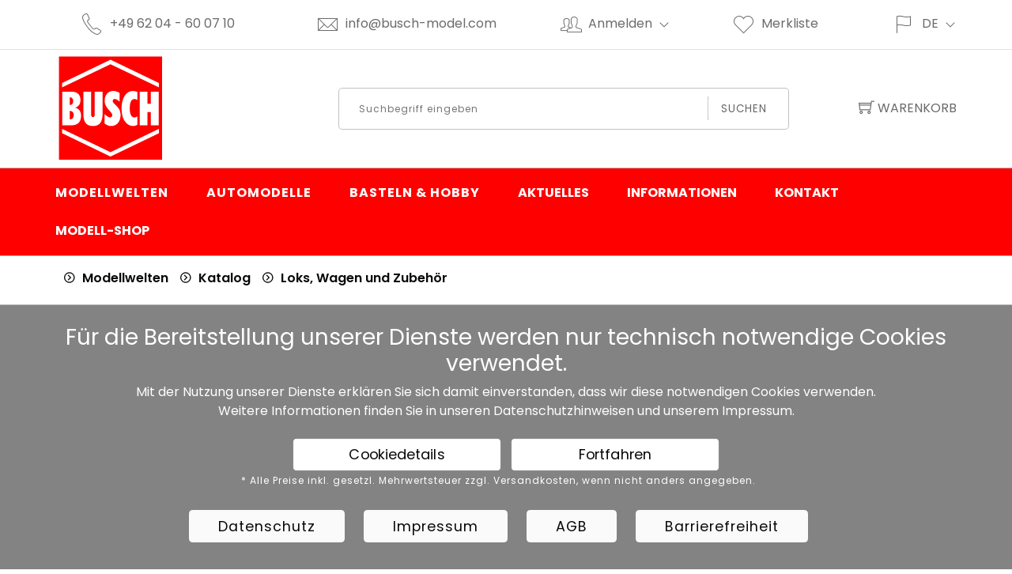

--- FILE ---
content_type: text/html; charset=utf-8
request_url: https://www.busch-modell.de/web.aspx?PageID=69&WPParams=43CCD7D4B5DDE6B7C2E0B1CDE1C8B6B794969586
body_size: 17537
content:
<!DOCTYPE html>
<html lang="de" >
<head>
<meta charset="utf-8"> 
<meta name="Generator" content="myfactory.com">
<meta charset="utf-8">
<meta http-equiv="x-ua-compatible" content="ie=edge">
<meta name="viewport" content="width=device-width, initial-scale=1">
<meta itemprop="copyrightHolder" content="Busch - Modellbau, Automodelle, Spiel- und Bastelmaterial" />
<meta itemprop="copyrightYear" content="Busch GmbH & Co. KG " />
<meta itemprop="isFamilyFriendly" content="True" />
<meta itemprop="image" content="/meg/CustomUpload/374O357O340O370O356O369O350O364O356O358O350O353O372O370O354O359O/WebPortal/BuschWS/img/logo-mobile.png" />
<meta name="mobile-web-app-capable" content="yes">
<meta name="apple-mobile-web-app-title" content="Busch - Modellbau, Automodelle, Spiel- und Bastelmaterial">
<meta name="apple-mobile-web-app-capable" content="yes">
<meta name="apple-mobile-web-app-status-bar-style" content="none">
<link rel="apple-touch-icon-precomposed" href="/meg/CustomUpload/374O357O340O370O356O369O350O364O356O358O350O353O372O370O354O359O/WebPortal/BuschWS/img/logo-mobile.png">
<link rel="shortcut icon" type="image/x-icon" href="/meg/CustomUpload/374O357O340O370O356O369O350O364O356O358O350O353O372O370O354O359O/WebPortal/BuschWS/img/favicon.ico">
<meta name="msapplication-navbutton-color" content="" />
<meta name="application-name" content="Busch - Modellbau, Automodelle, Spiel- und Bastelmaterial" />
<meta name="msapplication-starturl" content="https://www.busch-modell.de/" />
<meta name="msapplication-TileImage" content="/meg/CustomUpload/374O357O340O370O356O369O350O364O356O358O350O353O372O370O354O359O/WebPortal/BuschWS/img/logo-mobile.png">
<meta name="msapplication-TileColor" content="">
<meta name="theme-color" content="" /><title>Artikelübersicht</title>
<link rel="stylesheet" type="text/css" href="/meg/CustomUpload/374O357O340O370O356O369O350O364O356O358O350O353O372O370O354O359O/WebPortal/BuschWS/css/WPPortal.css" />
<link rel="stylesheet" type="text/css" href="/meg/CustomUpload/374O357O340O370O356O369O350O364O356O358O350O353O372O370O354O359O/WebPortal/BuschWS/css/WPElements.css" />
<script type="text/javascript" src="/meg/web/jquery/jquery-3.6.0.min.js" ></script>
<script type="text/javascript" src="/meg/web/jquery.ui/1.10.3/jquery-ui.min.js" ></script>
<link rel="stylesheet" type="text/css" href="/meg/CustomUpload/374O357O340O370O356O369O350O364O356O358O350O353O372O370O354O359O/WebPortal/BuschWS/img/assets/css/01-bootstrap.min.css" />
<link rel="stylesheet" type="text/css" href="/meg/CustomUpload/374O357O340O370O356O369O350O364O356O358O350O353O372O370O354O359O/WebPortal/BuschWS/img/assets/css/02-animate.css" />
<link rel="stylesheet" type="text/css" href="/meg/CustomUpload/374O357O340O370O356O369O350O364O356O358O350O353O372O370O354O359O/WebPortal/BuschWS/img/assets/css/03-owl.carousel.min.css" />
<link rel="stylesheet" type="text/css" href="/meg/CustomUpload/374O357O340O370O356O369O350O364O356O358O350O353O372O370O354O359O/WebPortal/BuschWS/img/assets/css/04-themify-icons.css" />
<link rel="stylesheet" type="text/css" href="/meg/CustomUpload/374O357O340O370O356O369O350O364O356O358O350O353O372O370O354O359O/WebPortal/BuschWS/img/assets/css/05-pe-icon-7-stroke.css" />
<link rel="stylesheet" type="text/css" href="/meg/CustomUpload/374O357O340O370O356O369O350O364O356O358O350O353O372O370O354O359O/WebPortal/BuschWS/img/assets/css/06-icofont.css" />
<link rel="stylesheet" type="text/css" href="/meg/CustomUpload/374O357O340O370O356O369O350O364O356O358O350O353O372O370O354O359O/WebPortal/BuschWS/img/assets/css/07-meanmenu.min.css" />
<link rel="stylesheet" type="text/css" href="/meg/CustomUpload/374O357O340O370O356O369O350O364O356O358O350O353O372O370O354O359O/WebPortal/BuschWS/img/assets/css/08-style.css" />
<link rel="stylesheet" type="text/css" href="/meg/CustomUpload/374O357O340O370O356O369O350O364O356O358O350O353O372O370O354O359O/WebPortal/BuschWS/img/assets/css/09-responsive.css" />
<link rel="stylesheet" type="text/css" href="/meg/CustomUpload/374O357O340O370O356O369O350O364O356O358O350O353O372O370O354O359O/WebPortal/BuschWS/img/assets/css/12-HR-HeadKatMenu.css" />
<link rel="stylesheet" type="text/css" href="/meg/CustomUpload/374O357O340O370O356O369O350O364O356O358O350O353O372O370O354O359O/WebPortal/BuschWS/img/assets/css/13-HR-ipt.css" />
<link rel="stylesheet" type="text/css" href="/meg/CustomUpload/374O357O340O370O356O369O350O364O356O358O350O353O372O370O354O359O/WebPortal/BuschWS/img/varitabel/varitabel.css" />
<script type="text/javascript" src="/meg/CustomUpload/374O357O340O370O356O369O350O364O356O358O350O353O372O370O354O359O/WebPortal/BuschWS/img/varitabel/varitabel.js" ></script>
<script type="text/javascript" src="/meg/web/wfwebportaltools.js" ></script>
<script type="text/javascript" src="/meg/web/wfwebportalloadingfunctions.js" ></script>
</head>
<body>
<header><div class="container-fluid prl-fluid header-wrapper hideborders"><div class=""><ul class="row mb-0 align-items-center header list-inline"><li class="d-none d-lg-block col-auto"><i class="pe-7s-call"></i><a id="linkTel" href="tel:496204600710">+49 62 04 - 60 07 10</a></li><li class="d-none d-lg-block col-auto"><i class="pe-7s-mail"></i><a id="link20151" href="mailto:info@busch-model.com"  >info@busch-model.com</a>
</li><li class="d-none d-bl0ock col-auto MwSt_switch">    <span class="inkl">Privatkunde</span>
    <label class="switch">
        <input type="checkbox">
        <span class="slider"></span>
    </label>
    <span class="zzgl">Firmenkunde</span>
</li><li id="MyAccountMenu" class="xmyaccountmenu col-auto top-nav-menu top-nav-right"><i class="d-none d-md-inline pe-7s-users"></i><a id="link31786" class="cursor-pointer headline-links mtouch"  >Anmelden<i class="d-none d-md-inline pe-7s-angle-down"></i></a>
<div id="divMyAccountDropDown" class="myaccountoption menu">
<ul  id="menu31721" class="list-inline" style="list-style:none" >
<li class="mb-3">
<a  id="menu31721_A123" class="headline-links" href="/anmeldung.aspx">Anmeldung</a>
</li>
<li class="mb-3">
<a  id="menu31721_A71" class="headline-links" href="/benutzerkonto.aspx">Benutzerkonto</a>
</li>
<li class="mb-3">
<a  id="menu31721_A75" class="headline-links" href="/registrierung.aspx">Registrierung</a>
</li>
<li class="mb-3">
<a  id="menu31721_A94" class="headline-links" href="/kennwort-vergessen.aspx">Kennwort vergessen</a>
</li>
<li class="mb-3">
<a  id="menu31721_A140" class="headline-links" href="/widerrufsbelehrung.aspx">Widerrufsbelehrung</a>
</li>
</ul>
<hr id="hr31726">
<div id="frmLoginDropDown" class="login-form-container border-0 p-0"><span id="frmLoginDropDownHeader" class="d-block pb-2">Anmeldung<br></span><form method="post" action="/artikeluebersicht/Loks-Wagen-Zubehoer.aspx"  autocomplete="off" ><input type="text" name="txtLogin" class="login-form-container-input" placeholder="E-Mail-Adresse"  autocomplete="off" ><br><input type="password" name="txtPWD" class="login-form-container-input" placeholder="Kennwort" ><br><input type="checkbox" name="chkStayLoggedIn" ><span class="pl-2" >Angemeldet bleiben</span><br><input type="submit" value="Anmelden" class="default-btn mr-5 mt-2 w-100"><input type="hidden" name="txtWebPortalCmd" value="2336" ></form></div></div>
<script>

$('#link31786').click( function () {

let bistDuDa = $(this).siblings('.myaccountoption').css('visibility');

if ( bistDuDa == 'visible' ) {

$(this).siblings('.myaccountoption').css("visibility", "hidden");

$(this).siblings('.myaccountoption').css("opacity", "0");

}

else {

$(this).siblings('.myaccountoption').css("visibility", "visible");

$(this).siblings('.myaccountoption').css("opacity", "1");

}

});


</script></li><li class="col-auto top-nav-right"><a id="link30068" class="headline-links" href="/merkliste.aspx"  ><i class="d-none d-md-inline pe-7s-like"></i>Merkliste</a>
</li><li class="col-auto languageselectmenu top-nav-menu top-nav-right"><a  id="ActiveLanguage" class="headline-links" href='#'><i class="d-none d-md-inline pe-7s-flag"></i><span>'D'</span><i class="d-none d-md-inline pe-7s-angle-down"></i></a><ul class="languageselectoption list-inline menu"><li class="mb-3"><a  id="cmd20207"  class="headline-links"  href="/artikeluebersicht/Loks-Wagen-Zubehoer.aspx" >Deutsch</a>
</li><li class="mb-3"><a  id="cmd20207_1"  class="headline-links"  href="/articleoverview/Locomotives-wagons-accessories.aspx" >Englisch</a>
</li><li class="mb-3"><a  id="cmd20207_2"  class="headline-links"  href="/apercudesarticles/Locomotives-wagons-accessoires.aspx" >Französisch</a>
</li></ul>



<script>

$('#ActiveLanguage').click( function () {

let bistDuDa = $(this).siblings('.languageselectoption').css('visibility');

if ( bistDuDa == 'visible' ) {

$(this).siblings('.languageselectoption').css("visibility", "hidden");

$(this).siblings('.languageselectoption').css("opacity", "0");

}

else {

$(this).siblings('.languageselectoption').css("visibility", "visible");

$(this).siblings('.languageselectoption').css("opacity", "1");

}

});


</script></li></ul></div></div><div id="divSearchLine" class="justify-content-between align-items-center flex-wrap flex-md-nowrap d-block d-md-flex container-fluid prl-fluid pt-lg-5 pb-lg-5 pt-3 pb-3">
<div id="divLogo" class="col-12 col-md-3 m-md-0 pl-0 text-center text-md-left mb-lg-5 mb-3 mt-2">
<a  id="LogoLink" href="/home/Busch.aspx"><img  id="LogoLink_IMG" class="p-0" src="/meg/CustomUpload/374O357O340O370O356O369O350O364O356O358O350O353O372O370O354O359O/WebPortal/BuschWS/img/busch.svg">
</a>
</div>
<div id="divSearch" class="searchfield d-flex justify-content-center col-12 col-md-6">
<form method="post" action="/artikeluebersicht.aspx"  id="formProductSearch"  ><input type="text" name="txtText" id="formProductSearchText"autocorrect="off"autocomplete="off" placeholder="Suchbegriff eingeben"  class="col-12 col-sm-8 col-xl-10 col-lg-9"><button type="submit" value="" id="formProductSearch_Submit" class="col-12 col-sm-4 col-xl-2 col-lg-3">Suchen</button><input type="hidden" name="txtWebPortalCmd" value="2123" ></form><div style="display: none;"  id="ProductSearchView"  class="live-search-container" ></div><script>gInitProductSearchPreview('/meg/ie50/webportal/elementtypes/AJAXTools/AJAXTools.aspx?Key=BuschWS/&ClientID=wfb37a02f1-4f77-4b14-91bb-33b9fd46e537',2266,'ProductSearchView',2123,'formProductSearchText','/meg/CustomUpload/374O357O340O370O356O369O350O364O356O358O350O353O372O370O354O359O/WebPortal/BuschWS/img/loading-spinner.gif','live-search-pic',69,10);</script></div>
<div id="ajax-update-container-Cart" data-mf-ajax-update-elementtypes=";61;33;59;39;80;26;" data-mf-ajax-update-container-elementid="2325" ><div id="divBasket" class="position-relative align-items-center cart-link mt-4 col-md-auto m-md-0 pl-0 pr-0 float-left col-auto">
<a id="linkBasket" class="d-flex align-items-center flex-wrap flex-sm-nowrap justify-content-start justify-content-md-center pl-md-3 cursor-pointer" href="/warenkorb.aspx"  ><i class="order-1 order-sm-1 ti-shopping-cart"></i><script>
    $(function() {
    $("div#divBasket span.wk").text(LangData["Warenkorb"]);

        if ($("span#WK_Anz").text().trim() != "0") {
            $("span#WK_Anz").removeClass("hide");
        }
    });
</script><span class="wk order-2">Warenkorb</span><SPAN class="order-2 order-sm-3 cart-count hide"  id="WK_Anz" >0</SPAN></a>
</div>
</div><div id="divMobileMenu" class="mobile-menu-area mobile-menu-none-block electro-2-menu mt-4 mb-4">
<div id="div29038" class="mobile-menu">
<nav id="mobile-menu-active">    <ul id="mob" class="menu-overflow">
     </ul></nav></div>
</div>
</div>
<div id="div29039" class="clearfix p-2 d-md-none">
</div>
</header><div id="divMenu" class="main-menu">
<div id="divMenuContainer" class="container-fluid prl-fluid">
<div id="divMenuWitdhContainer" class="row text-white t0ext-uppercase vertical-align-center align-items-center flex-wrap flex-md-nowrap">
<nav class="d-none align-items-center d-md-flex col-12"><ul><li class="FristLevel menu-hover position-relative"><span id="linkKatFristLevel_Label"></span>
<a id="linkKatFristLevel"  class="d-flex align-items-center mtouch" href="/artikeluebersicht/Modellwelten.aspx">Modellwelten</a>
<ul  id="lstKatSecLevel" class="single-dropdown">
<li class="SecLevel "><span id="linkKatSecLevel_Label"></span>
<a id="linkKatSecLevel"  href="/artikeluebersicht/Katalog.aspx" title="Artikelübersicht" >Katalog</a>
<ul  id="lstKatThirdLevel">
<li class="ThirdLevel"><span id="linkKatThirdLevel_Label"></span>
<a id="linkKatThirdLevel"  href="/artikeluebersicht/Gelaende-Landschaftsbau.aspx" title="Artikelübersicht" >Gelände- und Landschaftsbau</a>
<ul  id="lstKatFourthLevel">
<li class="FourthLevel"><span id="linkKatFourthLevel_Label"></span>
<a id="linkKatFourthLevel"  href="/artikeluebersicht/Kleber-Farben-Reiniger.aspx" title="Artikelübersicht" >Kleber, Farben, Reiniger</a>
</li><li class="FourthLevel"><span id="linkKatFourthLevel_Label"></span>
<a id="linkKatFourthLevel"  href="/artikeluebersicht/Gelaendebau.aspx" title="Artikelübersicht" >Geländebau</a>
</li><li class="FourthLevel"><span id="linkKatFourthLevel_Label"></span>
<a id="linkKatFourthLevel"  href="/artikeluebersicht/Tunnelportale.aspx" title="Artikelübersicht" >Tunnelportale</a>
</li><li class="FourthLevel"><span id="linkKatFourthLevel_Label"></span>
<a id="linkKatFourthLevel"  href="/artikeluebersicht/Tunnel-Gelaendeteile.aspx" title="Artikelübersicht" >Geländeteile, Tunnel</a>
</li><li class="FourthLevel"><span id="linkKatFourthLevel_Label"></span>
<a id="linkKatFourthLevel"  href="/artikeluebersicht/Mauer-Dekoplatten.aspx" title="Artikelübersicht" >Mauer- und Dekoplatten</a>
</li><li class="FourthLevel"><span id="linkKatFourthLevel_Label"></span>
<a id="linkKatFourthLevel"  href="/artikeluebersicht/Gelaendeteppiche-Bodendecker-Felder-Seefolie.aspx" title="Artikelübersicht" >Geländeteppiche, Bodendecker, Felder und Seefolie</a>
</li><li class="FourthLevel"><span id="linkKatFourthLevel_Label"></span>
<a id="linkKatFourthLevel"  href="/artikeluebersicht/Gleisschotterung-Schotter-Steine.aspx" title="Artikelübersicht" >Gleisschotterung, Schotter, Steine</a>
</li><li class="FourthLevel"><span id="linkKatFourthLevel_Label"></span>
<a id="linkKatFourthLevel"  href="/artikeluebersicht/Streumaterialien-Grasflocken-Grasbueschel.aspx" title="Artikelübersicht" >Streumaterialien, Grasflocken, Grasbüschel</a>
</li></ul>
</li><li class="ThirdLevel"><span id="linkKatThirdLevel_Label"></span>
<a id="linkKatThirdLevel"  href="/artikeluebersicht/Ausgestaltung-Baeume.aspx" title="Artikelübersicht" >Ausgestaltung und Bäume</a>
<ul  id="lstKatFourthLevel">
<li class="FourthLevel"><span id="linkKatFourthLevel_Label"></span>
<a id="linkKatFourthLevel"  href="/artikeluebersicht/Strassenbau.aspx" title="Artikelübersicht" >Straßenbau</a>
</li><li class="FourthLevel"><span id="linkKatFourthLevel_Label"></span>
<a id="linkKatFourthLevel"  href="/artikeluebersicht/Ausgestaltung-Action-Sets.aspx" title="Artikelübersicht" >Ausgestaltung und Action Sets</a>
</li><li class="FourthLevel"><span id="linkKatFourthLevel_Label"></span>
<a id="linkKatFourthLevel"  href="/artikeluebersicht/Ausgestaltung-Wald-Park.aspx" title="Artikelübersicht" >Ausgestaltung für Wald & Park</a>
</li><li class="FourthLevel"><span id="linkKatFourthLevel_Label"></span>
<a id="linkKatFourthLevel"  href="/artikeluebersicht/Zaeune-Mauern-Tore.aspx" title="Artikelübersicht" >Zäune, Mauern, Tore</a>
</li><li class="FourthLevel"><span id="linkKatFourthLevel_Label"></span>
<a id="linkKatFourthLevel"  href="/artikeluebersicht/Ladegut.aspx" title="Artikelübersicht" >Ladegut</a>
</li><li class="FourthLevel"><span id="linkKatFourthLevel_Label"></span>
<a id="linkKatFourthLevel"  href="/artikeluebersicht/Buesche-Moos-Hecken.aspx" title="Artikelübersicht" >Büsche, Moos, Hecken</a>
</li><li class="FourthLevel"><span id="linkKatFourthLevel_Label"></span>
<a id="linkKatFourthLevel"  href="/artikeluebersicht/Natur-Pur-Blumen-Pflanzen.aspx" title="Artikelübersicht" >Natur Pur: Blumen und Pflanzen</a>
</li><li class="FourthLevel"><span id="linkKatFourthLevel_Label"></span>
<a id="linkKatFourthLevel"  href="/artikeluebersicht/Laubbaeume.aspx" title="Artikelübersicht" >Laubbäume</a>
</li><li class="FourthLevel"><span id="linkKatFourthLevel_Label"></span>
<a id="linkKatFourthLevel"  href="/artikeluebersicht/Obstbaeume.aspx" title="Artikelübersicht" >Obstbäume</a>
</li><li class="FourthLevel"><span id="linkKatFourthLevel_Label"></span>
<a id="linkKatFourthLevel"  href="/artikeluebersicht/Tannen-Fichten-Nadelbaeume.aspx" title="Artikelübersicht" >Tannen, Fichten, Nadelbäume</a>
</li><li class="FourthLevel"><span id="linkKatFourthLevel_Label"></span>
<a id="linkKatFourthLevel"  href="/artikeluebersicht/Winter-Weihnachten-Schnee.aspx" title="Artikelübersicht" >Winter, Weihnachten, Schnee</a>
</li></ul>
</li><li class="ThirdLevel"><span id="linkKatThirdLevel_Label"></span>
<a id="linkKatThirdLevel"  href="/artikeluebersicht/Loks-Wagen-Zubehoer.aspx" title="Artikelübersicht" >Loks, Wagen und Zubehör</a>
<ul  id="lstKatFourthLevel">
<li class="FourthLevel"><span id="linkKatFourthLevel_Label"></span>
<a id="linkKatFourthLevel"  href="/artikeluebersicht/Bergwerk-Grubenbahnen.aspx" title="Artikelübersicht" >Bergwerk und Grubenbahnen</a>
</li><li class="FourthLevel"><span id="linkKatFourthLevel_Label"></span>
<a id="linkKatFourthLevel"  href="/artikeluebersicht/Feldbahn-Lokomotiven-Wagen.aspx" title="Artikelübersicht" >Feldbahn H0f: Lokomotiven und Wagen</a>
</li><li class="FourthLevel"><span id="linkKatFourthLevel_Label"></span>
<a id="linkKatFourthLevel"  href="/artikeluebersicht/Feldbahn-Gleise-Zubehoer.aspx" title="Artikelübersicht" >Feldbahn H0f: Gleise und Zubehör</a>
</li><li class="FourthLevel"><span id="linkKatFourthLevel_Label"></span>
<a id="linkKatFourthLevel"  href="/artikeluebersicht/Lokomotiven-TT.aspx" title="Artikelübersicht" >Lokomotiven TT</a>
</li><li class="FourthLevel"><span id="linkKatFourthLevel_Label"></span>
<a id="linkKatFourthLevel"  href="/artikeluebersicht/Gueterwagen-TT.aspx" title="Artikelübersicht" >Güterwagen TT</a>
</li><li class="FourthLevel"><span id="linkKatFourthLevel_Label"></span>
<a id="linkKatFourthLevel"  href="/artikeluebersicht/Personenagen-TT.aspx" title="Artikelübersicht" >Personenwagen TT</a>
</li></ul>
</li><li class="ThirdLevel"><span id="linkKatThirdLevel_Label"></span>
<a id="linkKatThirdLevel"  href="/artikeluebersicht/Licht-Sound-Elektronik.aspx" title="Artikelübersicht" >Licht, Sound, Elektronik...</a>
<ul  id="lstKatFourthLevel">
<li class="FourthLevel"><span id="linkKatFourthLevel_Label"></span>
<a id="linkKatFourthLevel"  href="/artikeluebersicht/Elektronische-Steuerungen.aspx" title="Artikelübersicht" >Elektronische Steuerungen</a>
</li><li class="FourthLevel"><span id="linkKatFourthLevel_Label"></span>
<a id="linkKatFourthLevel"  href="/artikeluebersicht/Elektro-Zubehoer-Kabel.aspx" title="Artikelübersicht" >Elektro-Zubehör und Kabel</a>
</li><li class="FourthLevel"><span id="linkKatFourthLevel_Label"></span>
<a id="linkKatFourthLevel"  href="/artikeluebersicht/Leuchten-Beleuchtungen.aspx" title="Artikelübersicht" >Leuchten und Beleuchtungen</a>
</li><li class="FourthLevel"><span id="linkKatFourthLevel_Label"></span>
<a id="linkKatFourthLevel"  href="/artikeluebersicht/Signale.aspx" title="Artikelübersicht" >Signale</a>
</li><li class="FourthLevel"><span id="linkKatFourthLevel_Label"></span>
<a id="linkKatFourthLevel"  href="/artikeluebersicht/Elektronik-Bahnuebergaenge.aspx" title="Artikelübersicht" >Elektronik für Bahnübergänge</a>
</li><li class="FourthLevel"><span id="linkKatFourthLevel_Label"></span>
<a id="linkKatFourthLevel"  href="/artikeluebersicht/Elektronik-Baustellen.aspx" title="Artikelübersicht" >Elektronik für Baustellen</a>
</li><li class="FourthLevel"><span id="linkKatFourthLevel_Label"></span>
<a id="linkKatFourthLevel"  href="/artikeluebersicht/Elektronik-Automodelle.aspx" title="Artikelübersicht" >Elektronik für Automodelle</a>
</li><li class="FourthLevel"><span id="linkKatFourthLevel_Label"></span>
<a id="linkKatFourthLevel"  href="/artikeluebersicht/Elektronische-Leuchteffekte.aspx" title="Artikelübersicht" >Sonstige elektr. Leuchteffekte</a>
</li><li class="FourthLevel"><span id="linkKatFourthLevel_Label"></span>
<a id="linkKatFourthLevel"  href="/artikeluebersicht/Sound-Effekte.aspx" title="Artikelübersicht" >Sound-Effekte</a>
</li><li class="FourthLevel"><span id="linkKatFourthLevel_Label"></span>
<a id="linkKatFourthLevel"  href="/artikeluebersicht/PC-Programme.aspx" title="Artikelübersicht" >PC-Programme</a>
</li></ul>
</li><li class="ThirdLevel"><span id="linkKatThirdLevel_Label"></span>
<a id="linkKatThirdLevel"  href="/artikeluebersicht/Gebaeude.aspx" title="Artikelübersicht" >Gebäude</a>
<ul  id="lstKatFourthLevel">
<li class="FourthLevel"><span id="linkKatFourthLevel_Label"></span>
<a id="linkKatFourthLevel"  href="/artikeluebersicht/Rund_um_die_Bahn.aspx" title="Artikelübersicht" >Rund um die Bahn</a>
</li><li class="FourthLevel"><span id="linkKatFourthLevel_Label"></span>
<a id="linkKatFourthLevel"  href="/artikeluebersicht/Hilfe-Sicherheit-Oeffentliche_Gebaeude.aspx" title="Artikelübersicht" >Hilfe, Sicherheit, Öffentliche Gebäude</a>
</li><li class="FourthLevel"><span id="linkKatFourthLevel_Label"></span>
<a id="linkKatFourthLevel"  href="/artikeluebersicht/Gewerbe-Handel-Industrie.aspx" title="Artikelübersicht" >Gewerbe, Handel, Industrie</a>
</li><li class="FourthLevel"><span id="linkKatFourthLevel_Label"></span>
<a id="linkKatFourthLevel"  href="/artikeluebersicht/Bauernhoefe-Scheunen.aspx" title="Artikelübersicht" >Bauernhöfe, Scheunen usw.</a>
</li><li class="FourthLevel"><span id="linkKatFourthLevel_Label"></span>
<a id="linkKatFourthLevel"  href="/artikeluebersicht/Wohnen-Freizeit.aspx" title="Artikelübersicht" >Wohnen und Freizeit</a>
</li></ul>
</li><li class="ThirdLevel"><span id="linkKatThirdLevel_Label"></span>
<a id="linkKatThirdLevel"  href="/artikeluebersicht/Kataloge.aspx" title="Artikelübersicht" >Kataloge und mehr</a>
</li></ul>
</li><li class="SecLevel "><span id="linkKatSecLevel_Label"></span>
<a id="linkKatSecLevel"  href="/artikeluebersicht/Neuheiten.aspx" title="Artikelübersicht" >Neuheiten</a>
<ul  id="lstKatThirdLevel">
<li class="ThirdLevel"><span id="linkKatThirdLevel_Label"></span>
<a id="linkKatThirdLevel"  href="/artikeluebersicht/neu-new-2026.aspx" title="Artikelübersicht" >Neuheiten 2026 News&#8209;Nouveautés</a>
</li><li class="ThirdLevel"><span id="linkKatThirdLevel_Label"></span>
<a id="linkKatThirdLevel"  href="/artikeluebersicht/neu-new-2025.aspx" title="Artikelübersicht" >Neuheiten 2025 News&#8209;Nouveautés</a>
</li><li class="ThirdLevel"><span id="linkKatThirdLevel_Label"></span>
<a id="linkKatThirdLevel"  href="/artikeluebersicht/neu-new-2024.aspx" title="Artikelübersicht" >Neuheiten 2024 News&#8209;Nouveautés.</a>
</li><li class="ThirdLevel"><span id="linkKatThirdLevel_Label"></span>
<a id="linkKatThirdLevel"  href="/artikeluebersicht/neu-new-2023.aspx" title="Artikelübersicht" >Neuheiten 2023 News&#8209;Nouveautés</a>
</li><li class="ThirdLevel"><span id="linkKatThirdLevel_Label"></span>
<a id="linkKatThirdLevel"  href="/artikeluebersicht/neu-new-2022.aspx" title="Artikelübersicht" >Neuheiten 2022 News&#8209;Nouveautés</a>
</li><li class="ThirdLevel"><span id="linkKatThirdLevel_Label"></span>
<a id="linkKatThirdLevel"  href="/artikeluebersicht/neu-new-2021.aspx" title="Artikelübersicht" >Neuheiten 2021 News&#8209;Nouveautés</a>
</li><li class="ThirdLevel"><span id="linkKatThirdLevel_Label"></span>
<a id="linkKatThirdLevel"  href="/artikeluebersicht/neu-new-2020.aspx" title="Artikelübersicht" >Neuheiten 2020 News&#8209;Nouveautés</a>
</li></ul>
</li><li class="SecLevel "><span id="linkKatSecLevel_Label"></span>
<a id="linkKatSecLevel"  href="/artikeluebersicht/Modellwelten-Infos.aspx" title="Artikelübersicht" >Modellwelten Infos&nbsp&&nbspBilder</a>
<ul  id="lstKatThirdLevel">
<li class="ThirdLevel"><span id="linkKatThirdLevel_Label"></span>
<a id="linkKatThirdLevel"  href="/artikeluebersicht/Buschheide.aspx" title="Artikelübersicht" >Buschheide</a>
</li><li class="ThirdLevel"><span id="linkKatThirdLevel_Label"></span>
<a id="linkKatThirdLevel"  href="/artikeluebersicht/Autobahn.aspx" title="Artikelübersicht" >Autobahn</a>
</li><li class="ThirdLevel"><span id="linkKatThirdLevel_Label"></span>
<a id="linkKatThirdLevel"  href="/artikeluebersicht/Knobiland.aspx" title="Artikelübersicht" >Die&nbspN&#8209;Spur&#8209;Anlage »Knobiland«</a>
</li><li class="ThirdLevel"><span id="linkKatThirdLevel_Label"></span>
<a id="linkKatThirdLevel"  href="/artikeluebersicht/Aliens.aspx" title="Artikelübersicht" >Aliens</a>
</li><li class="ThirdLevel"><span id="linkKatThirdLevel_Label"></span>
<a id="linkKatThirdLevel"  href="/artikeluebersicht/American-Dream.aspx" title="Artikelübersicht" >American Dream</a>
</li><li class="ThirdLevel"><span id="linkKatThirdLevel_Label"></span>
<a id="linkKatThirdLevel"  href="/artikeluebersicht/Bergbau.aspx" title="Artikelübersicht" >Wie baut man einen&nbspBerg?</a>
</li><li class="ThirdLevel"><span id="linkKatThirdLevel_Label"></span>
<a id="linkKatThirdLevel"  href="/artikeluebersicht/Patinieren.aspx" title="Artikelübersicht" >Patinieren</a>
</li><li class="ThirdLevel"><span id="linkKatThirdLevel_Label"></span>
<a id="linkKatThirdLevel"  href="/artikeluebersicht/Modellwasser.aspx" title="Artikelübersicht" >Modellwasser</a>
</li></ul>
</li><li class="SecLevel "><span id="linkKatSecLevel_Label"></span>
<a id="linkKatSecLevel"  href="/artikeluebersicht/Feldbahn-H0f.aspx" title="Artikelübersicht" >Feldbahn H0f Informationen</a>
</li><li class="SecLevel "><span id="linkKatSecLevel_Label"></span>
<a id="linkKatSecLevel"  href="/artikeluebersicht/Spur_0.aspx" title="Artikelübersicht" >Spur 0 Informationen</a>
</li></ul>
</li><li class="FristLevel menu-hover position-relative"><span id="linkKatFristLevel_Label"></span>
<a id="linkKatFristLevel"  class="d-flex align-items-center mtouch" href="/artikeluebersicht/Automodelle.aspx">Automodelle</a>
<ul  id="lstKatSecLevel" class="single-dropdown">
<li class="SecLevel "><span id="linkKatSecLevel_Label"></span>
<a id="linkKatSecLevel"  href="/artikeluebersicht/Katalog-Automodelle.aspx" title="Artikelübersicht" >Katalog Automodelle</a>
<ul  id="lstKatThirdLevel">
<li class="ThirdLevel"><span id="linkKatThirdLevel_Label"></span>
<a id="linkKatThirdLevel"  href="/artikeluebersicht/Bausaetze-Automodelle.aspx" title="Artikelübersicht" >Bausätze Automodelle</a>
</li><li class="ThirdLevel"><span id="linkKatThirdLevel_Label"></span>
<a id="linkKatThirdLevel"  href="/artikeluebersicht/PKWs.aspx" title="Artikelübersicht" >PKWs</a>
</li><li class="ThirdLevel"><span id="linkKatThirdLevel_Label"></span>
<a id="linkKatThirdLevel"  href="/artikeluebersicht/Anhaenger.aspx" title="Artikelübersicht" >Anhänger</a>
</li><li class="ThirdLevel"><span id="linkKatThirdLevel_Label"></span>
<a id="linkKatThirdLevel"  href="/artikeluebersicht/Lieferwagen-LKWs.aspx" title="Artikelübersicht" >Lieferwagen und LKWs</a>
</li><li class="ThirdLevel"><span id="linkKatThirdLevel_Label"></span>
<a id="linkKatThirdLevel"  href="/artikeluebersicht/Landwirtschaftliche-Fahrzeuge.aspx" title="Artikelübersicht" >Landwirtschaftliche Fahrzeuge</a>
</li><li class="ThirdLevel"><span id="linkKatThirdLevel_Label"></span>
<a id="linkKatThirdLevel"  href="/artikeluebersicht/Busse.aspx" title="Artikelübersicht" >Busse</a>
</li><li class="ThirdLevel"><span id="linkKatThirdLevel_Label"></span>
<a id="linkKatThirdLevel"  href="/artikeluebersicht/Rennwagen.aspx" title="Artikelübersicht" >Historische Rennwagen</a>
</li><li class="ThirdLevel"><span id="linkKatThirdLevel_Label"></span>
<a id="linkKatThirdLevel"  href="/artikeluebersicht/Polizei-Fahrzeuge.aspx" title="Artikelübersicht" >Polizei-Fahrzeuge</a>
</li><li class="ThirdLevel"><span id="linkKatThirdLevel_Label"></span>
<a id="linkKatThirdLevel"  href="/artikeluebersicht/Militaer-Fahrzeuge.aspx" title="Artikelübersicht" >Militär-Fahrzeuge</a>
</li><li class="ThirdLevel"><span id="linkKatThirdLevel_Label"></span>
<a id="linkKatThirdLevel"  href="/artikeluebersicht/Feuerwehr-Fahrzeuge.aspx" title="Artikelübersicht" >Feuerwehr-Fahrzeuge</a>
</li><li class="ThirdLevel"><span id="linkKatThirdLevel_Label"></span>
<a id="linkKatThirdLevel"  href="/artikeluebersicht/Krankenwagen-Ambulanz-Notarzt.aspx" title="Artikelübersicht" >Krankenwagen, Ambulanz & Notarzt</a>
</li><li class="ThirdLevel"><span id="linkKatThirdLevel_Label"></span>
<a id="linkKatThirdLevel"  href="/artikeluebersicht/Post-Fahrzeuge-Paketdienste.aspx" title="Artikelübersicht" >Post-Fahrzeuge, Paketdienste</a>
</li><li class="ThirdLevel"><span id="linkKatThirdLevel_Label"></span>
<a id="linkKatThirdLevel"  href="/artikeluebersicht/Taxi-Fahrzeuge.aspx" title="Artikelübersicht" >Taxi-Fahrzeuge</a>
</li><li class="ThirdLevel"><span id="linkKatThirdLevel_Label"></span>
<a id="linkKatThirdLevel"  href="/artikeluebersicht/Einsatzfahrzeuge.aspx" title="Artikelübersicht" >Sonstige Einsatzfahrzeuge</a>
</li><li class="ThirdLevel"><span id="linkKatThirdLevel_Label"></span>
<a id="linkKatThirdLevel"  href="/artikeluebersicht/Zubehoer-Automodelle.aspx" title="Artikelübersicht" >Zubehör für Automodelle</a>
</li><li class="ThirdLevel"><span id="linkKatThirdLevel_Label"></span>
<a id="linkKatThirdLevel"  href="/artikeluebersicht/Automodelle-mit-Beleuchtung.aspx" title="Artikelübersicht" >Automodelle mit Beleuchtung</a>
</li><li class="ThirdLevel"><span id="linkKatThirdLevel_Label"></span>
<a id="linkKatThirdLevel"  href="/artikeluebersicht/Automodelle-Blinkelektronik.aspx" title="Artikelübersicht" >Automodelle mit Blinkelektronik</a>
</li><li class="ThirdLevel"><span id="linkKatThirdLevel_Label"></span>
<a id="linkKatThirdLevel"  href="/artikeluebersicht/ESPEWE-Automodelle.aspx" title="Artikelübersicht" >ESPEWE Automodelle</a>
</li><li class="ThirdLevel"><span id="linkKatThirdLevel_Label"></span>
<a id="linkKatThirdLevel"  href="/artikeluebersicht/Flugzeuge.aspx" title="Artikelübersicht" >Flugzeuge</a>
</li></ul>
</li><li class="SecLevel "><span id="linkKatSecLevel_Label"></span>
<a id="linkKatSecLevel"  href="/artikeluebersicht/Neuheiten-Novelties-Nouveautes.aspx" title="Artikelübersicht" >Neuheiten Novelties&#8209;Nouveautés</a>
<ul  id="lstKatThirdLevel">
<li class="ThirdLevel"><span id="linkKatThirdLevel_Label"></span>
<a id="linkKatThirdLevel"  href="/artikeluebersicht/neu-new-2026-Automodelle.aspx" title="Artikelübersicht" >Neuheiten 2026 News&#8209;Nouveautés</a>
</li><li class="ThirdLevel"><span id="linkKatThirdLevel_Label"></span>
<a id="linkKatThirdLevel"  href="/artikeluebersicht/neu-new-2025-Automodelle.aspx" title="Artikelübersicht" >Neuheiten 2025 News&#8209;Nouveautés</a>
</li><li class="ThirdLevel"><span id="linkKatThirdLevel_Label"></span>
<a id="linkKatThirdLevel"  href="/artikeluebersicht/auto-neu-new-2024.aspx" title="Artikelübersicht" >Neuheiten 2024 News&#8209;Nouveautés</a>
</li><li class="ThirdLevel"><span id="linkKatThirdLevel_Label"></span>
<a id="linkKatThirdLevel"  href="/artikeluebersicht/auto-neu-new-2023.aspx" title="Artikelübersicht" >Neuheiten 2023 News&#8209;Nouveautés</a>
</li><li class="ThirdLevel"><span id="linkKatThirdLevel_Label"></span>
<a id="linkKatThirdLevel"  href="/artikeluebersicht/auto-neu-news-2022.aspx" title="Artikelübersicht" >Neuheiten 2022 News&#8209;Nouveautés</a>
</li><li class="ThirdLevel"><span id="linkKatThirdLevel_Label"></span>
<a id="linkKatThirdLevel"  href="/artikeluebersicht/neu-news-2021.aspx" title="Artikelübersicht" >Neuheiten 2021 News&#8209;Nouveautés</a>
</li><li class="ThirdLevel"><span id="linkKatThirdLevel_Label"></span>
<a id="linkKatThirdLevel"  href="/artikeluebersicht/auto-neu-news-2020.aspx" title="Artikelübersicht" >Neuheiten 2020 News&#8209;Nouveautés</a>
</li></ul>
</li></ul>
</li><li class="FristLevel menu-hover position-relative"><span id="linkKatFristLevel_Label"></span>
<a id="linkKatFristLevel"  class="d-flex align-items-center mtouch" href="/artikeluebersicht/Basteln-Hobby.aspx">Basteln & Hobby</a>
<ul  id="lstKatSecLevel" class="single-dropdown">
<li class="SecLevel "><span id="linkKatSecLevel_Label"></span>
<a id="linkKatSecLevel"  href="/artikeluebersicht/Katalog-Basteln-Hobby.aspx" title="Artikelübersicht" >Katalog Basteln & Hobby</a>
<ul  id="lstKatThirdLevel">
<li class="ThirdLevel"><span id="linkKatThirdLevel_Label"></span>
<a id="linkKatThirdLevel"  href="/artikeluebersicht/MADE-BY-YOU-Bastelkollektion.aspx" title="Artikelübersicht" >MADE BY YOU Bastelkollektion</a>
</li><li class="ThirdLevel"><span id="linkKatThirdLevel_Label"></span>
<a id="linkKatThirdLevel"  href="/artikeluebersicht/Walkie-Talkies.aspx" title="Artikelübersicht" >Walkie Talkies</a>
</li></ul>
</li><li class="SecLevel "><span id="linkKatSecLevel_Label"></span>
<a id="linkKatSecLevel"  href="/artikeluebersicht/MADE-BY-YOU-Produktinformationen.aspx" title="Artikelübersicht" >MADE BY YOU Produktinformationen</a>
</li><li class="SecLevel "><span id="linkKatSecLevel_Label"></span>
<a id="linkKatSecLevel"  href="/artikeluebersicht/MADE-BY-YOU-Eltern-Infos.aspx" title="Artikelübersicht" >MADE BY YOU Informationen für Eltern</a>
</li></ul>
</li><li class="FristLevel menu-hover position-relative"><a id="link27086_5" class="d-flex align-items-center mtouch" href="/aktuelles.aspx"  >Aktuelles</a>
</li><li class="FristLevel menu-hover position-relative"><a id="link27086" class="d-flex align-items-center mtouch" href="/ServiceInformation.aspx"  >Informationen</a>
</li><li class="FristLevel menu-hover position-relative"><a id="link27086_4" class="d-flex align-items-center" href="/kontakt.aspx"  >Kontakt</a>
</li><li class="FristLevel menu-hover position-relative"><a id="link27086_4" class="d-flex align-items-center" href="https://www.busch-modell.de/aktuell/oeffnungszeiten.aspx"  >Modell-Shop</a>
</li></ul></nav></div>
</div>
</div>
<div id="divContentWrapperWhite" class="container-fluid prl-fluid pb-4">
<div id="divBreadcrumb_1" class="mt-3 breadcrumb-content">
<div id="div28079_1" class="col-12">
<div id="divBreadcrumppath_2" class="row">
<ul id="ctl29375" class="breadcrumb-catalog p-0 breadcrumb-catalog-empty"><li><a  id="ctl29375_A69" href="/artikeluebersicht/Modellwelten.aspx">Modellwelten</a>
</li><li><a  id="ctl29375_A69" href="/artikeluebersicht/Katalog.aspx">Katalog</a>
</li><li><a  id="ctl29375_A69" href="/artikeluebersicht/Loks-Wagen-Zubehoer.aspx">Loks, Wagen und Zubehör</a>
</li></ul>
</div>
</div>
</div>
<div id="aUe_divHeadlineCatalog0" class="text-center section-title-4 mb-3 pt-5 d-block">
<H2 id="aUe_fldBez" >Loks, Wagen und Zubehör</H2></div>
<div id="aUe_divCatalogArea">
<div  id="lstCatalogue" class="row pb-4">
<div id="div42771" class="d-flex col-12 col-md-6 col-lg-4 col-xl-4 col-xl-GW4 p-3 banner-wrapper-4">
<div ><a  id="img27173" href="/artikeluebersicht/Bergwerk-Grubenbahnen.aspx"><img  id="img27173_img" src="/meg/CustomUpload/374O357O340O370O356O369O350O364O356O358O350O353O372O370O354O359O/bergwerk-grubenbahn_1.jpg">
</a>
<a href="/artikeluebersicht/Bergwerk-Grubenbahnen.aspx"  ><div id="div27172" class="banner-content4-style1 d-flex align-items-center flex-wrap">
<H4 id="fld42770" >Bergwerk und Grubenbahnen</H4></div>
</a></div></div>
<div id="div42771" class="d-flex col-12 col-md-6 col-lg-4 col-xl-4 col-xl-GW4 p-3 banner-wrapper-4">
<div ><a  id="img27173" href="/artikeluebersicht/Feldbahn-Lokomotiven-Wagen.aspx"><img  id="img27173_img" src="/meg/CustomUpload/374O357O340O370O356O369O350O364O356O358O350O353O372O370O354O359O/feldbahn.jpg">
</a>
<a href="/artikeluebersicht/Feldbahn-Lokomotiven-Wagen.aspx"  ><div id="div27172" class="banner-content4-style1 d-flex align-items-center flex-wrap">
<H4 id="fld42770" >Feldbahn H0f: Lokomotiven und Wagen</H4></div>
</a></div></div>
<div id="div42771" class="d-flex col-12 col-md-6 col-lg-4 col-xl-4 col-xl-GW4 p-3 banner-wrapper-4">
<div ><a  id="img27173" href="/artikeluebersicht/Feldbahn-Gleise-Zubehoer.aspx"><img  id="img27173_img" src="/meg/CustomUpload/374O357O340O370O356O369O350O364O356O358O350O353O372O370O354O359O/feldbahn-zubehoer.jpg">
</a>
<a href="/artikeluebersicht/Feldbahn-Gleise-Zubehoer.aspx"  ><div id="div27172" class="banner-content4-style1 d-flex align-items-center flex-wrap">
<H4 id="fld42770" >Feldbahn H0f: Gleise und Zubehör</H4></div>
</a></div></div>
<div id="div42771" class="d-flex col-12 col-md-6 col-lg-4 col-xl-4 col-xl-GW4 p-3 banner-wrapper-4">
<div ><a  id="img27173" href="/artikeluebersicht/Lokomotiven-TT.aspx"><img  id="img27173_img" src="/meg/CustomUpload/374O357O340O370O356O369O350O364O356O358O350O353O372O370O354O359O/lokomotiven.jpg">
</a>
<a href="/artikeluebersicht/Lokomotiven-TT.aspx"  ><div id="div27172" class="banner-content4-style1 d-flex align-items-center flex-wrap">
<H4 id="fld42770" >Lokomotiven TT</H4></div>
</a></div></div>
<div id="div42771" class="d-flex col-12 col-md-6 col-lg-4 col-xl-4 col-xl-GW4 p-3 banner-wrapper-4">
<div ><a  id="img27173" href="/artikeluebersicht/Gueterwagen-TT.aspx"><img  id="img27173_img" src="/meg/CustomUpload/374O357O340O370O356O369O350O364O356O358O350O353O372O370O354O359O/gueterwagen.jpg">
</a>
<a href="/artikeluebersicht/Gueterwagen-TT.aspx"  ><div id="div27172" class="banner-content4-style1 d-flex align-items-center flex-wrap">
<H4 id="fld42770" >Güterwagen TT</H4></div>
</a></div></div>
<div id="div42771" class="d-flex col-12 col-md-6 col-lg-4 col-xl-4 col-xl-GW4 p-3 banner-wrapper-4">
<div ><a  id="img27173" href="/artikeluebersicht/Personenagen-TT.aspx"><img  id="img27173_img" src="/meg/CustomUpload/374O357O340O370O356O369O350O364O356O358O350O353O372O370O354O359O/personenwagen.jpg">
</a>
<a href="/artikeluebersicht/Personenagen-TT.aspx"  ><div id="div27172" class="banner-content4-style1 d-flex align-items-center flex-wrap">
<H4 id="fld42770" >Personenwagen TT</H4></div>
</a></div></div>
</div>
</div>
<div id="aUe_posFilter">
<div id="aUe_Fi_Container"  class="d-flex justify-content-between w-100 pt-2 flex-wrap flex-xl-nowrap"  RelaodElementName="aUe_pos_lstProducts"  RelaodElementID="4445"  CurrentPageID="69"  ServerProcessPage="/meg/ie50/webportal/elementtypes/AJAXTools/AJAXTools.aspx?Key=BuschWS/"  ImgSrc="/meg/CustomUpload/374O357O340O370O356O369O350O364O356O358O350O353O372O370O354O359O/WebPortal/BuschWS/img/loading.gif" ><div id="aUe_Fi_Spurweite" class="col-md-4 col-xl-2 mt-1">
<h3 id="aUe_Fi_SpurweiteHead" class="sidebar-title">Spurweite</h3>
<div id="aUe_Fi_SpurweiteValues" class="d-flex flex-wrap row">
<div id="aUe_Fi_pos_spur_H0" class="col-4">
<input type="checkbox" id="aUe_Fi_spur_H0"  FilterGroupID="4143"  FilterContainerID="4121"  FilterContainerName="aUe_Fi_Container"  class="mr-2" /><label for="aUe_Fi_spur_H0" id="aUe_Fi_spur_H0_Label"  class="spur_H0" >H0</label><script> gInitFilterTreeValueCtl(4154,'aUe_Fi_spur_H0', 2); </script></div>
<div id="aUe_Fi_pos_spur_N" class="col-4">
<input type="checkbox" id="aUe_Fi_spur_N"  FilterGroupID="4143"  FilterContainerID="4121"  FilterContainerName="aUe_Fi_Container"  class="mr-2" /><label for="aUe_Fi_spur_N" id="aUe_Fi_spur_N_Label"  class="spur_N" >N</label><script> gInitFilterTreeValueCtl(4280,'aUe_Fi_spur_N', 2); </script></div>
<div id="aUe_Fi_pos_spur_TT" class="col-4">
<input type="checkbox" id="aUe_Fi_spur_TT"  FilterGroupID="4143"  FilterContainerID="4121"  FilterContainerName="aUe_Fi_Container"  class="mr-2" /><label for="aUe_Fi_spur_TT" id="aUe_Fi_spur_TT_Label"  class="spur_TT" >TT</label><script> gInitFilterTreeValueCtl(4282,'aUe_Fi_spur_TT', 2); </script></div>
<div id="aUe_Fi_pos_spur_G" class="col-4">
<input type="checkbox" id="aUe_Fi_spur_G"  FilterGroupID="4143"  FilterContainerID="4121"  FilterContainerName="aUe_Fi_Container"  class="mr-2" /><label for="aUe_Fi_spur_G" id="aUe_Fi_spur_G_Label"  class="spur_G" >1/G</label><script> gInitFilterTreeValueCtl(4152,'aUe_Fi_spur_G', 2); </script></div>
<div id="aUe_Fi_pos_spur_0" class="col-4">
<input type="checkbox" id="aUe_Fi_spur_0"  FilterGroupID="4143"  FilterContainerID="4121"  FilterContainerName="aUe_Fi_Container"  class="mr-2" /><label for="aUe_Fi_spur_0" id="aUe_Fi_spur_0_Label"  class="spur_0" >0</label><script> gInitFilterTreeValueCtl(4150,'aUe_Fi_spur_0', 2); </script></div>
<div id="aUe_Fi_pos_spur_Z" class="col-4">
<input type="checkbox" id="aUe_Fi_spur_Z"  FilterGroupID="4143"  FilterContainerID="4121"  FilterContainerName="aUe_Fi_Container"  class="mr-2" /><label for="aUe_Fi_spur_Z" id="aUe_Fi_spur_Z_Label"  class="spur_Z" >Z</label><script> gInitFilterTreeValueCtl(4284,'aUe_Fi_spur_Z', 2); </script></div>
</div>
</div>
<div id="aUe_Fi_Erscheinungsjahr" class="col-md-5 col-xl-2 mt-1">
<h3 id="aUe_Fi_ErscheinungsjahrHead" class="sidebar-title">Erscheinungsjahr</h3>
<div id="aUe_Fi_ErscheinungsjahrValues" class="d-flex pt-075">
<input type="number" id="aUe_Fi_ErscheinungsjahrValue_From"  class="d-none"  FilterGroupID="4155"  FilterContainerID="4121"  FilterContainerName="aUe_Fi_Container"  IsScaleValueFrom="-1"  /><input type="number" id="aUe_Fi_ErscheinungsjahrValue_To"  class="d-none"  FilterGroupID="4155"  FilterContainerID="4121"  FilterContainerName="aUe_Fi_Container"  IsScaleValueFrom="0"  /><script> gInitFilterTreeValueCtl(4287,'aUe_Fi_ErscheinungsjahrValue_From', 0);  gInitFilterTreeValueCtl(4287,'aUe_Fi_ErscheinungsjahrValue_To', 0); </script><select name="selecJahrVon" class="col-6" id="selecJahrVon">
    <option value="">von</option>
    <option value="1993">1993</option>
    <option value="1994">1994</option>
    <option value="1995">1995</option>
    <option value="1996">1996</option>
    <option value="1997">1997</option>
    <option value="1998">1998</option>
    <option value="1999">1999</option>
    <option value="2000">2000</option>
    <option value="2001">2001</option>
    <option value="2002">2002</option>
    <option value="2003">2003</option>
    <option value="2004">2004</option>
    <option value="2005">2005</option>
    <option value="2006">2006</option>
    <option value="2007">2007</option>
    <option value="2008">2008</option>
    <option value="2009">2009</option>
    <option value="2010">2010</option>
    <option value="2011">2011</option>
    <option value="2012">2012</option>
    <option value="2013">2013</option>
    <option value="2014">2014</option>
    <option value="2015">2015</option>
    <option value="2016">2016</option>
    <option value="2017">2017</option>
    <option value="2018">2018</option>
    <option value="2019">2019</option>
    <option value="2020">2020</option>
    <option value="2021">2021</option>
    <option value="2022">2022</option>
    <option value="2023">2023</option>
</select>
<select name="selecJahrBis" class="col-6" id="selecJahrBis">
    <option value="">bis</option>
    <option value="2023">2023</option>
    <option value="2022">2022</option>
    <option value="2021">2021</option>
    <option value="2020">2020</option>
    <option value="2019">2019</option>
    <option value="2018">2018</option>
    <option value="2017">2017</option>
    <option value="2016">2016</option>
    <option value="2015">2015</option>
    <option value="2014">2014</option>
    <option value="2013">2013</option>
    <option value="2012">2012</option>
    <option value="2011">2011</option>
    <option value="2010">2010</option>
    <option value="2009">2009</option>
    <option value="2008">2008</option>
    <option value="2007">2007</option>
    <option value="2006">2006</option>
    <option value="2005">2005</option>
    <option value="2004">2004</option>
    <option value="2003">2003</option>
    <option value="2002">2002</option>
    <option value="2001">2001</option>
    <option value="2000">2000</option>
    <option value="1999">1999</option>
    <option value="1998">1998</option>
    <option value="1997">1997</option>
    <option value="1996">1996</option>
    <option value="1995">1995</option>
    <option value="1994">1994</option>
    <option value="1993">1993</option>
</select>
<script>
    $(function() {
        if ($("div#aUe_Fi_Erscheinungsjahr").length) {
            if ($("input#aUe_Fi_ErscheinungsjahrValue_From").prop("value") != "") {
                $("select#selecJahrVon option[value='" + $("input#aUe_Fi_ErscheinungsjahrValue_From").prop("value") + "']").attr('selected', true);
            }
            if ($("input#aUe_Fi_ErscheinungsjahrValue_To").prop("value") != "") {
                $("select#selecJahrBis option[value='" + $("input#aUe_Fi_ErscheinungsjahrValue_To").prop("value") + "']").attr('selected', true);
            }
        }
        $("select#selecJahrVon").on("change", function() {
            $("input#aUe_Fi_ErscheinungsjahrValue_From").val($('select#selecJahrVon option:selected').prop("value"));
            gFilterCtlValueChanged(4287, 'aUe_Fi_ErscheinungsjahrValue_From', 0);
        });
        $("select#selecJahrBis").on("change", function() {
            $("input#aUe_Fi_ErscheinungsjahrValue_To").val($('select#selecJahrBis option:selected').prop("value"));
            gFilterCtlValueChanged(4287, 'aUe_Fi_ErscheinungsjahrValue_To', 0);
        });

    });
</script></div>
</div>
<div id="aUe_Fi_Neuheit" class="col-md-2 col-xl-1 mt-1">
<h3 id="aUe_Fi_NeuheitHead" class="sidebar-title">Neuheit</h3>
<div id="aUe_Fi_NeuheitValues" class="d-flex flex-wrap row pt-075">
<div id="aUe_Fi_pos_Neuheit" class="col-12">
<input type="checkbox" id="aUe_Fi_chk_Neuheit"  FilterGroupID="4512"  FilterContainerID="4121"  FilterContainerName="aUe_Fi_Container"  class="mr-2" /><label for="aUe_Fi_chk_Neuheit" id="aUe_Fi_chk_Neuheit_Label" >NEU</label><script> gInitFilterTreeValueCtl(4517,'aUe_Fi_chk_Neuheit', 2); </script></div>
</div>
</div>
<div id="aUe_Fi_Categories" class="col-md-6 col-xl-2 mt-1">
<h3 id="aUe_Fi_Head" class="sidebar-title">Unterkataloge</h3>
<div id="aUe_Fi_CategoryMenu" class="pt-075">
<select name="" class="col-12" id="CatLinkList">
    <option value="">Katalog auswählen</option>
</select>
<script>
    $(function() {
        if ($("div#aUe_divHeadlineCatalog0 span#aUe_fldArtOFF").length) {
            if ($("div#aUe_divHeadlineCatalog0 span#aUe_fldArtOFF").text().trim() == "-1") {
                $("div#aUe_posFilter").remove();
                $("div#aUe_posReset").remove();
                $("div#aUe_pos_lstProducts").remove();
                $("div#aUe_posLoadNext").remove();
            }
        }


        if ($("a#aUe_Fi_linkReset").length) {
            $("select#CatLinkList").append('<option value="aUe_Fi_linkReset">' + $("a#aUe_Fi_linkReset").text().trim() + '</option>');
            if ($("div#aUe_Fi_lst a").length) {
                var iA = 1;
                $("div#aUe_Fi_lst").find("a").each(function() {
                    $(this).attr("id", "iA_" + iA);
                    $("select#CatLinkList").append('<option value="' + $(this).attr("id") + '">' + $(this).text().trim() + '</option>');
                    iA++;
                });
            }
            $("select#CatLinkList").change(function(e) {
                if ($('select#CatLinkList option:selected').attr("value") != "") {
                    window.location.assign($("a#" + $('select#CatLinkList option:selected').attr("value")).attr("href"));
                }
            });
        }
    });
</script><a  id="aUe_Fi_linkReset" class="d-none" href="/web.aspx?PageID=2&WPParams=43CCD7D4B5DDE6B7C2E0B1CDE1C8B6B79498">Alle Kataloge anzeigen</a>
<div  id="aUe_Fi_lst" class="d-none">
<span></span>
<a href="/artikeluebersicht/Personenagen-TT.aspx">Personenwagen TT</a>
<span></span>
<a href="/artikeluebersicht/Lokomotiven-TT.aspx">Lokomotiven TT</a>
<span></span>
<a href="/artikeluebersicht/Gueterwagen-TT.aspx">Güterwagen TT</a>
<span></span>
<a href="/artikeluebersicht/Feldbahn-Lokomotiven-Wagen.aspx">Feldbahn H0f: Lokomotiven und Wagen</a>
<span></span>
<a href="/artikeluebersicht/Feldbahn-Gleise-Zubehoer.aspx">Feldbahn H0f: Gleise und Zubehör</a>
<span></span>
<a href="/artikeluebersicht/Bergwerk-Grubenbahnen.aspx">Bergwerk und Grubenbahnen</a>
</div>
</div>
</div>
<div id="aUe_Fi_ProductSort" class="col-md-6 col-xl-3 mt-1">
<h3 id="aUe_Fi_Sort_Head" class="sidebar-title">Sortierung</h3>
<div id="aUe_Fi_SortValues" class="d-flex pt-075">
<select id="aUe_Fi_Sort" name="SetOrderField" onchange="window.location='/artikeluebersicht/Loks-Wagen-Zubehoer.aspx?WebPortalCmd=4451&SetOrderField=' + document.getElementById('aUe_Fi_Sort').value;" >   <option value="104" >Artikelnummer absteigend</option>
   <option value="103" selected  >Artikelnummer aufsteigend</option>
   <option value="102" >Bezeichnung absteigend</option>
   <option value="101" >Bezeichnung aufsteigend</option>
   <option value="110" >Listenpreis absteigend</option>
   <option value="109" >Listenpreis aufsteigend</option>
</select></div>
</div>
</div><button id="aUe_showFilter" class="default-btn mt-4 col-2">Filter anzeigen</button>
<script>
    $(function() {
        if ($("button#aUe_showFilter").length) {


            $("div#aUe_posFilter button#aUe_showFilter").click(function(e) {
                if($("div#aUe_posFilter").hasClass("Fshow")){
                    $("div#aUe_posFilter").removeClass("Fshow")
                }else{
                    $("div#aUe_posFilter").addClass("Fshow")
                }
                e.preventDefault();
            });

        }
    });
</script></div>
<div id="aUe_posReset" class="d-flex justify-content-center">
<button id="aUe_Fi_Reset"  class="default-btn mb-2 mt-4 col-12 col-xl-4"  onclick="window.location='/artikeluebersicht/Loks-Wagen-Zubehoer.aspx?WebPortalCmd=4122&WPParams=46C0D1D6B5E1C4D9D4D1C4B1D3C8D2BC9B999382A1AFAA9A'">Filter zurücksetzen</button></div>
<div id="aUe_pos_lstProducts">
<div  id="lstProducts_aUe" class="mt-3 htmlListModal row">
<div id="aUe_OneProduct" class="col-12 col-md-6 product-wrapper col-lg-4 product-grid mb-2 d-none">
<span class="d-none" id="P_9513">{"Attr":[{"RecordID":9513,"EntityID":2000,"Attr_art_Neuheit":2010.0000,"Attr_art_Bilddatei":"1470.jpg","Attr_art_Info":"anl1470.pdf","Attr_art_H0":-1,"Attr_Art_N":0,"Attr_Art_TT":0,"Attr_Art_Z":0,"Attr_Art_1G":0,"Attr_Art_0":0,"Attr_Art_WG":150.0000,"Attr_Bestand":"0","Attr_Artikelkategoriencod":"14","Attr_Regalnr":"104 04 4","Attr_ElektroschrottGramm":"0","Attr_Info1":"","Attr_Info3":"Z5","Attr_Elektroschrott":0,"Attr_Produktbuchungsgrupp":"1 MOBA","Attr_Artikelrabattgruppe":"1","Attr_InfoAPG":"0.19","Attr_MDE_Prio":0,"Attr_BuschData":"2"}]}</span><script>$(function() { OneProduct("9513");});</script><span id="Art_SteuerText_aUe" class="d-none"  >inkl. 19% MwSt.</span>
<span id="Art_PreisMwStSatz" class="d-none"  >19</span>
<SPAN  id="Art_BestandData" class="d-none">55</SPAN>
<div id="divProductContent_aUe" class="product-content variant-banner-padding details-price">
<div id="aUe_ProductImg" class="product-img position-relative">
<a  id="aUe_img" href="/Bergwerk-Grubenbahnen/1470.aspx"><img  id="aUe_img_img" class="img-wh-contain" src="/meg/CustomUpload/374O357O340O370O356O369O350O364O356O358O350O353O372O370O354O359O/Products/ImageSizes/ArtUebersicht/1470_2.jpg" alt="Mundloch (Stolleneingang)">
</a>
</div>
<H4 class="pt-1" ><span></span>
<a class="font-bigger" href="/Bergwerk-Grubenbahnen/1470.aspx">1470: Mundloch (Stolleneingang)<div id="aUe_Grundpreis" class="small d-none">
<span id="aUe_GrundpreisPreisangabe" >Grundpreis:  11,99 € / </span>
<span id="aUe_GrundpreisEinheit" ></span>
</div>
</a>
</H4><span><span id="aUe_Preis" ><span id="aUe_Preis_Price"  class="gruen h3 calcPreis" >11,99</span></span></span><div id="aUe_ajax" data-mf-ajax-container-guid="a7877554-53bb-4fb0-a44b-f90c665a06ac" ><form  method="post" action="/artikeluebersicht/Loks-Wagen-Zubehoer.aspx"><input type="submit" value="" class="product-action-button default-btn"><input  type="hidden" name="txtVariantID" value="0" ><input  type="hidden" name="txtProductID" value="9513" ><input type="hidden" name="txtWebPortalCmd" value="4572" ></form><form  method="post" action="/artikeluebersicht/Loks-Wagen-Zubehoer.aspx"><input type="submit" value="&#xe66e" class="product-action-button default-btn"><input  type="hidden" name="txtVariantID" value="0" ><input  type="hidden" name="txtProductID" value="9513" ><input type="hidden" name="txtWebPortalCmd" value="4571" ></form><script type="text/javascript">gInitAJAXContainer('/meg/ie50/webportal/elementtypes/AJAXTools/AJAXTools.aspx?Key=BuschWS/&ClientID=wfb37a02f1-4f77-4b14-91bb-33b9fd46e537','aUe_ajax','a7877554-53bb-4fb0-a44b-f90c665a06ac',69);</script></div></div>
</div>
<div id="aUe_OneProduct" class="col-12 col-md-6 product-wrapper col-lg-4 product-grid mb-2 d-none">
<span class="d-none" id="P_9514">{"Attr":[{"RecordID":9514,"EntityID":2000,"Attr_art_Neuheit":2010.0000,"Attr_art_Bilddatei":"1471.jpg","Attr_art_Info":"anl1470.pdf","Attr_art_H0":-1,"Attr_Art_N":0,"Attr_Art_TT":0,"Attr_Art_Z":0,"Attr_Art_1G":0,"Attr_Art_0":0,"Attr_Art_WG":150.0000,"Attr_Bestand":"0","Attr_Artikelkategoriencod":"14","Attr_Regalnr":"104 05 1","Attr_ElektroschrottGramm":"0","Attr_Info1":"","Attr_Info3":"Z9","Attr_Elektroschrott":0,"Attr_Produktbuchungsgrupp":"1 MOBA","Attr_Artikelrabattgruppe":"1","Attr_InfoAPG":"0.19","Attr_MDE_Prio":0,"Attr_BuschData":"2"}]}</span><script>$(function() { OneProduct("9514");});</script><span id="Art_SteuerText_aUe" class="d-none"  >inkl. 19% MwSt.</span>
<span id="Art_PreisMwStSatz" class="d-none"  >19</span>
<SPAN  id="Art_BestandData" class="d-none">130</SPAN>
<div id="divProductContent_aUe" class="product-content variant-banner-padding details-price">
<div id="aUe_ProductImg" class="product-img position-relative">
<a  id="aUe_img" href="/Bergwerk-Grubenbahnen/1471.aspx"><img  id="aUe_img_img" class="img-wh-contain" src="/meg/CustomUpload/374O357O340O370O356O369O350O364O356O358O350O353O372O370O354O359O/Products/ImageSizes/ArtUebersicht/1471_2.jpg" alt="Mundloch (Stolleneingang)">
</a>
</div>
<H4 class="pt-1" ><span></span>
<a class="font-bigger" href="/Bergwerk-Grubenbahnen/1471.aspx">1471: Mundloch (Stolleneingang)<div id="aUe_Grundpreis" class="small d-none">
<span id="aUe_GrundpreisPreisangabe" >Grundpreis:  12,49 € / </span>
<span id="aUe_GrundpreisEinheit" ></span>
</div>
</a>
</H4><span><span id="aUe_Preis" ><span id="aUe_Preis_Price"  class="gruen h3 calcPreis" >12,49</span></span></span><div id="aUe_ajax" data-mf-ajax-container-guid="398cb223-5b18-4e3f-9ce0-e8163804a58d" ><form  method="post" action="/artikeluebersicht/Loks-Wagen-Zubehoer.aspx"><input type="submit" value="" class="product-action-button default-btn"><input  type="hidden" name="txtVariantID" value="0" ><input  type="hidden" name="txtProductID" value="9514" ><input type="hidden" name="txtWebPortalCmd" value="4572" ></form><form  method="post" action="/artikeluebersicht/Loks-Wagen-Zubehoer.aspx"><input type="submit" value="&#xe66e" class="product-action-button default-btn"><input  type="hidden" name="txtVariantID" value="0" ><input  type="hidden" name="txtProductID" value="9514" ><input type="hidden" name="txtWebPortalCmd" value="4571" ></form><script type="text/javascript">gInitAJAXContainer('/meg/ie50/webportal/elementtypes/AJAXTools/AJAXTools.aspx?Key=BuschWS/&ClientID=wfb37a02f1-4f77-4b14-91bb-33b9fd46e537','aUe_ajax','398cb223-5b18-4e3f-9ce0-e8163804a58d',69);</script></div></div>
</div>
<div id="aUe_OneProduct" class="col-12 col-md-6 product-wrapper col-lg-4 product-grid mb-2 d-none">
<span class="d-none" id="P_9515">{"Attr":[{"RecordID":9515,"EntityID":2000,"Attr_art_Neuheit":2010.0000,"Attr_art_Bilddatei":"1472.jpg","Attr_art_Info":"anl1470.pdf","Attr_art_H0":-1,"Attr_Art_N":0,"Attr_Art_TT":0,"Attr_Art_Z":0,"Attr_Art_1G":0,"Attr_Art_0":0,"Attr_Art_WG":150.0000,"Attr_Bestand":"2","Attr_Artikelkategoriencod":"14","Attr_Regalnr":"104 05 1","Attr_ElektroschrottGramm":"0","Attr_Info1":"","Attr_Info3":"Z","Attr_Elektroschrott":0,"Attr_Produktbuchungsgrupp":"1 MOBA","Attr_Artikelrabattgruppe":"1","Attr_InfoAPG":"0.19","Attr_MDE_Prio":0,"Attr_BuschData":"2"}]}</span><script>$(function() { OneProduct("9515");});</script><span id="Art_SteuerText_aUe" class="d-none"  >inkl. 19% MwSt.</span>
<span id="Art_PreisMwStSatz" class="d-none"  >19</span>
<SPAN  id="Art_BestandData" class="d-none">-7</SPAN>
<div id="divProductContent_aUe" class="product-content variant-banner-padding details-price">
<div id="aUe_ProductImg" class="product-img position-relative">
<a  id="aUe_img" href="/Bergwerk-Grubenbahnen/1472.aspx"><img  id="aUe_img_img" class="img-wh-contain" src="/meg/CustomUpload/374O357O340O370O356O369O350O364O356O358O350O353O372O370O354O359O/Products/ImageSizes/ArtUebersicht/1472_1.jpg" alt="Mundloch (Stolleneingang)">
</a>
</div>
<H4 class="pt-1" ><span></span>
<a class="font-bigger" href="/Bergwerk-Grubenbahnen/1472.aspx">1472: Mundloch (Stolleneingang)<div id="aUe_Grundpreis" class="small d-none">
<span id="aUe_GrundpreisPreisangabe" >Grundpreis:  11,49 € / </span>
<span id="aUe_GrundpreisEinheit" ></span>
</div>
</a>
</H4><span><span id="aUe_Preis" ><span id="aUe_Preis_Price"  class="gruen h3 calcPreis" >11,49</span></span></span><div id="aUe_ajax" data-mf-ajax-container-guid="e25caa6b-b041-4e12-910c-1dcaf049d6eb" ><form  method="post" action="/artikeluebersicht/Loks-Wagen-Zubehoer.aspx"><input type="submit" value="" class="product-action-button default-btn"><input  type="hidden" name="txtVariantID" value="0" ><input  type="hidden" name="txtProductID" value="9515" ><input type="hidden" name="txtWebPortalCmd" value="4572" ></form><form  method="post" action="/artikeluebersicht/Loks-Wagen-Zubehoer.aspx"><input type="submit" value="&#xe66e" class="product-action-button default-btn"><input  type="hidden" name="txtVariantID" value="0" ><input  type="hidden" name="txtProductID" value="9515" ><input type="hidden" name="txtWebPortalCmd" value="4571" ></form><script type="text/javascript">gInitAJAXContainer('/meg/ie50/webportal/elementtypes/AJAXTools/AJAXTools.aspx?Key=BuschWS/&ClientID=wfb37a02f1-4f77-4b14-91bb-33b9fd46e537','aUe_ajax','e25caa6b-b041-4e12-910c-1dcaf049d6eb',69);</script></div></div>
</div>
<div id="aUe_OneProduct" class="col-12 col-md-6 product-wrapper col-lg-4 product-grid mb-2 d-none">
<span class="d-none" id="P_9516">{"Attr":[{"RecordID":9516,"EntityID":2000,"Attr_art_Neuheit":2010.0000,"Attr_art_Bilddatei":"1473.jpg","Attr_art_Info":"anl1473.pdf","Attr_art_H0":-1,"Attr_Art_N":0,"Attr_Art_TT":0,"Attr_Art_Z":0,"Attr_Art_1G":0,"Attr_Art_0":0,"Attr_Art_WG":150.0000,"Attr_Bestand":"2","Attr_Artikelkategoriencod":"14","Attr_Regalnr":"104 05 2","Attr_ElektroschrottGramm":"0","Attr_Info1":"","Attr_Info3":"43","Attr_Elektroschrott":0,"Attr_Produktbuchungsgrupp":"1 MOBA","Attr_Artikelrabattgruppe":"1","Attr_InfoAPG":"0.19","Attr_MDE_Prio":0,"Attr_BuschData":"2"}]}</span><script>$(function() { OneProduct("9516");});</script><span id="Art_SteuerText_aUe" class="d-none"  >inkl. 19% MwSt.</span>
<span id="Art_PreisMwStSatz" class="d-none"  >19</span>
<SPAN  id="Art_BestandData" class="d-none">153</SPAN>
<div id="divProductContent_aUe" class="product-content variant-banner-padding details-price">
<div id="aUe_ProductImg" class="product-img position-relative">
<a  id="aUe_img" href="/Bergwerk-Grubenbahnen/1473.aspx"><img  id="aUe_img_img" class="img-wh-contain" src="/meg/CustomUpload/374O357O340O370O356O369O350O364O356O358O350O353O372O370O354O359O/Products/ImageSizes/ArtUebersicht/1473_2.jpg" alt="Stollengestaltungs-Set">
</a>
</div>
<H4 class="pt-1" ><span></span>
<a class="font-bigger" href="/Bergwerk-Grubenbahnen/1473.aspx">1473: Stollengestaltungs-Set<div id="aUe_Grundpreis" class="small d-none">
<span id="aUe_GrundpreisPreisangabe" >Grundpreis:  27,99 € / </span>
<span id="aUe_GrundpreisEinheit" ></span>
</div>
</a>
</H4><span><span id="aUe_Preis" ><span id="aUe_Preis_Price"  class="gruen h3 calcPreis" >27,99</span></span></span><div id="aUe_ajax" data-mf-ajax-container-guid="84a783fa-dc58-4ff5-a50d-104bd0c5822b" ><form  method="post" action="/artikeluebersicht/Loks-Wagen-Zubehoer.aspx"><input type="submit" value="" class="product-action-button default-btn"><input  type="hidden" name="txtVariantID" value="0" ><input  type="hidden" name="txtProductID" value="9516" ><input type="hidden" name="txtWebPortalCmd" value="4572" ></form><form  method="post" action="/artikeluebersicht/Loks-Wagen-Zubehoer.aspx"><input type="submit" value="&#xe66e" class="product-action-button default-btn"><input  type="hidden" name="txtVariantID" value="0" ><input  type="hidden" name="txtProductID" value="9516" ><input type="hidden" name="txtWebPortalCmd" value="4571" ></form><script type="text/javascript">gInitAJAXContainer('/meg/ie50/webportal/elementtypes/AJAXTools/AJAXTools.aspx?Key=BuschWS/&ClientID=wfb37a02f1-4f77-4b14-91bb-33b9fd46e537','aUe_ajax','84a783fa-dc58-4ff5-a50d-104bd0c5822b',69);</script></div></div>
</div>
<div id="aUe_OneProduct" class="col-12 col-md-6 product-wrapper col-lg-4 product-grid mb-2 d-none">
<span class="d-none" id="P_9517">{"Attr":[{"RecordID":9517,"EntityID":2000,"Attr_art_Neuheit":2010.0000,"Attr_art_Bilddatei":"1475.jpg","Attr_art_Info":"anl1475.pdf","Attr_art_H0":-1,"Attr_Art_N":0,"Attr_Art_TT":0,"Attr_Art_Z":0,"Attr_Art_1G":0,"Attr_Art_0":0,"Attr_Art_WG":150.0000,"Attr_Bestand":"2","Attr_Artikelkategoriencod":"14","Attr_Regalnr":"104 05 2","Attr_ElektroschrottGramm":"0","Attr_Info1":"","Attr_Info3":"Z","Attr_Elektroschrott":0,"Attr_Produktbuchungsgrupp":"1 MOBA","Attr_Artikelrabattgruppe":"1","Attr_InfoAPG":"0.19","Attr_MDE_Prio":0,"Attr_BuschData":"2"}]}</span><script>$(function() { OneProduct("9517");});</script><span id="Art_SteuerText_aUe" class="d-none"  >inkl. 19% MwSt.</span>
<span id="Art_PreisMwStSatz" class="d-none"  >19</span>
<SPAN  id="Art_BestandData" class="d-none">-5</SPAN>
<div id="divProductContent_aUe" class="product-content variant-banner-padding details-price">
<div id="aUe_ProductImg" class="product-img position-relative">
<a  id="aUe_img" href="/Bergwerk-Grubenbahnen/1475.aspx"><img  id="aUe_img_img" class="img-wh-contain" src="/meg/CustomUpload/374O357O340O370O356O369O350O364O356O358O350O353O372O370O354O359O/Products/ImageSizes/ArtUebersicht/1475_2.jpg" alt="Lokschuppen für Grubenbahnen">
</a>
</div>
<H4 class="pt-1" ><span></span>
<a class="font-bigger" href="/Bergwerk-Grubenbahnen/1475.aspx">1475: Lokschuppen für Grubenbahnen<div id="aUe_Grundpreis" class="small d-none">
<span id="aUe_GrundpreisPreisangabe" >Grundpreis:  29,99 € / </span>
<span id="aUe_GrundpreisEinheit" ></span>
</div>
</a>
</H4><span><span id="aUe_Preis" ><span id="aUe_Preis_Price"  class="gruen h3 calcPreis" >29,99</span></span></span><div id="aUe_ajax" data-mf-ajax-container-guid="9d52251e-209a-4e23-88cb-24c0d780aa40" ><form  method="post" action="/artikeluebersicht/Loks-Wagen-Zubehoer.aspx"><input type="submit" value="" class="product-action-button default-btn"><input  type="hidden" name="txtVariantID" value="0" ><input  type="hidden" name="txtProductID" value="9517" ><input type="hidden" name="txtWebPortalCmd" value="4572" ></form><form  method="post" action="/artikeluebersicht/Loks-Wagen-Zubehoer.aspx"><input type="submit" value="&#xe66e" class="product-action-button default-btn"><input  type="hidden" name="txtVariantID" value="0" ><input  type="hidden" name="txtProductID" value="9517" ><input type="hidden" name="txtWebPortalCmd" value="4571" ></form><script type="text/javascript">gInitAJAXContainer('/meg/ie50/webportal/elementtypes/AJAXTools/AJAXTools.aspx?Key=BuschWS/&ClientID=wfb37a02f1-4f77-4b14-91bb-33b9fd46e537','aUe_ajax','9d52251e-209a-4e23-88cb-24c0d780aa40',69);</script></div></div>
</div>
<div id="aUe_OneProduct" class="col-12 col-md-6 product-wrapper col-lg-4 product-grid mb-2 d-none">
<span class="d-none" id="P_9518">{"Attr":[{"RecordID":9518,"EntityID":2000,"Attr_art_Neuheit":2010.0000,"Attr_art_Bilddatei":"1476.jpg","Attr_art_Info":"anl1476.pdf","Attr_art_H0":-1,"Attr_Art_N":0,"Attr_Art_TT":0,"Attr_Art_Z":0,"Attr_Art_1G":0,"Attr_Art_0":0,"Attr_Art_WG":150.0000,"Attr_Bestand":"2","Attr_Artikelkategoriencod":"14","Attr_Regalnr":"104 05 3","Attr_ElektroschrottGramm":"0","Attr_Info1":"","Attr_Info3":"Z","Attr_Elektroschrott":0,"Attr_Produktbuchungsgrupp":"1 MOBA","Attr_Artikelrabattgruppe":"1","Attr_InfoAPG":"0.19","Attr_MDE_Prio":0,"Attr_BuschData":"2"}]}</span><script>$(function() { OneProduct("9518");});</script><span id="Art_SteuerText_aUe" class="d-none"  >inkl. 19% MwSt.</span>
<span id="Art_PreisMwStSatz" class="d-none"  >19</span>
<SPAN  id="Art_BestandData" class="d-none">-6</SPAN>
<div id="divProductContent_aUe" class="product-content variant-banner-padding details-price">
<div id="aUe_ProductImg" class="product-img position-relative">
<a  id="aUe_img" href="/Bergwerk-Grubenbahnen/1476.aspx"><img  id="aUe_img_img" class="img-wh-contain" src="/meg/CustomUpload/374O357O340O370O356O369O350O364O356O358O350O353O372O370O354O359O/Products/ImageSizes/ArtUebersicht/1476_2.jpg" alt="Förderturm »Schlema«">
</a>
</div>
<H4 class="pt-1" ><span></span>
<a class="font-bigger" href="/Bergwerk-Grubenbahnen/1476.aspx">1476: Förderturm »Schlema«<div id="aUe_Grundpreis" class="small d-none">
<span id="aUe_GrundpreisPreisangabe" >Grundpreis:  46,99 € / </span>
<span id="aUe_GrundpreisEinheit" ></span>
</div>
</a>
</H4><span><span id="aUe_Preis" ><span id="aUe_Preis_Price"  class="gruen h3 calcPreis" >46,99</span></span></span><div id="aUe_ajax" data-mf-ajax-container-guid="30ab16f5-fdae-43a5-8aee-2adc27ae5511" ><form  method="post" action="/artikeluebersicht/Loks-Wagen-Zubehoer.aspx"><input type="submit" value="" class="product-action-button default-btn"><input  type="hidden" name="txtVariantID" value="0" ><input  type="hidden" name="txtProductID" value="9518" ><input type="hidden" name="txtWebPortalCmd" value="4572" ></form><form  method="post" action="/artikeluebersicht/Loks-Wagen-Zubehoer.aspx"><input type="submit" value="&#xe66e" class="product-action-button default-btn"><input  type="hidden" name="txtVariantID" value="0" ><input  type="hidden" name="txtProductID" value="9518" ><input type="hidden" name="txtWebPortalCmd" value="4571" ></form><script type="text/javascript">gInitAJAXContainer('/meg/ie50/webportal/elementtypes/AJAXTools/AJAXTools.aspx?Key=BuschWS/&ClientID=wfb37a02f1-4f77-4b14-91bb-33b9fd46e537','aUe_ajax','30ab16f5-fdae-43a5-8aee-2adc27ae5511',69);</script></div></div>
</div>
<div id="aUe_OneProduct" class="col-12 col-md-6 product-wrapper col-lg-4 product-grid mb-2 d-none">
<span class="d-none" id="P_9836">{"Attr":[{"RecordID":9836,"EntityID":2000,"Attr_art_Neuheit":2010.0000,"Attr_art_Bilddatei":"5090.jpg","Attr_art_Info":"anl5090.pdf","Attr_art_H0":-1,"Attr_Art_N":0,"Attr_Art_TT":0,"Attr_Art_Z":0,"Attr_Art_1G":0,"Attr_Art_0":0,"Attr_Art_WG":150.0000,"Attr_Bestand":"2","Attr_Artikelkategoriencod":"11","Attr_Regalnr":"105 19 1","Attr_ElektroschrottGramm":"68","Attr_Info1":"","Attr_Info3":"Z","Attr_Elektroschrott":-1,"Attr_Produktbuchungsgrupp":"1 MOBA","Attr_Artikelrabattgruppe":"10","Attr_InfoAPG":"0.19","Attr_MDE_Prio":0,"Attr_BuschData":"2","Attr_iptEARWeight":68,"Attr_iptEARWeightU":"g","Attr_iptEARClass":"IT-Kleingeräte"}]}</span><script>$(function() { OneProduct("9836");});</script><span id="Art_SteuerText_aUe" class="d-none"  >inkl. 19% MwSt.</span>
<span id="Art_PreisMwStSatz" class="d-none"  >19</span>
<SPAN  id="Art_BestandData" class="d-none">-6</SPAN>
<div id="divProductContent_aUe" class="product-content variant-banner-padding details-price">
<div id="aUe_ProductImg" class="product-img position-relative">
<a  id="aUe_img" href="/Bergwerk-Grubenbahnen/5090.aspx"><img  id="aUe_img_img" class="img-wh-contain" src="/meg/CustomUpload/374O357O340O370O356O369O350O364O356O358O350O353O372O370O354O359O/Products/ImageSizes/ArtUebersicht/5090.jpg" alt="Schaltpult">
</a>
</div>
<H4 class="pt-1" ><span></span>
<a class="font-bigger" href="/Bergwerk-Grubenbahnen/5090.aspx">5090: Schaltpult<div id="aUe_Grundpreis" class="small d-none">
<span id="aUe_GrundpreisPreisangabe" >Grundpreis:  17,49 € / </span>
<span id="aUe_GrundpreisEinheit" ></span>
</div>
</a>
</H4><span><span id="aUe_Preis" ><span id="aUe_Preis_Price"  class="gruen h3 calcPreis" >17,49</span></span></span><div id="aUe_ajax" data-mf-ajax-container-guid="500c5b6e-f150-465c-88d9-f0a94e65fe8c" ><form  method="post" action="/artikeluebersicht/Loks-Wagen-Zubehoer.aspx"><input type="submit" value="" class="product-action-button default-btn"><input  type="hidden" name="txtVariantID" value="0" ><input  type="hidden" name="txtProductID" value="9836" ><input type="hidden" name="txtWebPortalCmd" value="4572" ></form><form  method="post" action="/artikeluebersicht/Loks-Wagen-Zubehoer.aspx"><input type="submit" value="&#xe66e" class="product-action-button default-btn"><input  type="hidden" name="txtVariantID" value="0" ><input  type="hidden" name="txtProductID" value="9836" ><input type="hidden" name="txtWebPortalCmd" value="4571" ></form><script type="text/javascript">gInitAJAXContainer('/meg/ie50/webportal/elementtypes/AJAXTools/AJAXTools.aspx?Key=BuschWS/&ClientID=wfb37a02f1-4f77-4b14-91bb-33b9fd46e537','aUe_ajax','500c5b6e-f150-465c-88d9-f0a94e65fe8c',69);</script></div></div>
</div>
<div id="aUe_OneProduct" class="col-12 col-md-6 product-wrapper col-lg-4 product-grid mb-2 d-none">
<span class="d-none" id="P_10616">{"Attr":[{"RecordID":10616,"EntityID":2000,"Attr_art_Neuheit":2016.0000,"Attr_art_Bilddatei":"8070.jpg","Attr_art_H0":0,"Attr_Art_N":-1,"Attr_Art_TT":0,"Attr_Art_Z":0,"Attr_Art_1G":0,"Attr_Art_0":0,"Attr_Art_WG":151.0000,"Attr_Bestand":"2","Attr_Artikelkategoriencod":"15","Attr_Regalnr":"112 01 3","Attr_ElektroschrottGramm":"0","Attr_Info1":"","Attr_Info2":"C","Attr_Info3":"ZD","Attr_Elektroschrott":0,"Attr_Produktbuchungsgrupp":"1 MOBA","Attr_Artikelrabattgruppe":"1","Attr_InfoAPG":"0.19","Attr_MDE_Prio":0,"Attr_BuschData":"2"}]}</span><script>$(function() { OneProduct("10616");});</script><span id="Art_SteuerText_aUe" class="d-none"  >inkl. 19% MwSt.</span>
<span id="Art_PreisMwStSatz" class="d-none"  >19</span>
<SPAN  id="Art_BestandData" class="d-none">68</SPAN>
<div id="divProductContent_aUe" class="product-content variant-banner-padding details-price">
<div id="aUe_ProductImg" class="product-img position-relative">
<a  id="aUe_img" href="/Feldbahn-Lokomotiven-Wagen/8070.aspx"><img  id="aUe_img_img" class="img-wh-contain" src="/meg/CustomUpload/374O357O340O370O356O369O350O364O356O358O350O353O372O370O354O359O/Products/ImageSizes/ArtUebersicht/8070_1.jpg" alt="Feldbahn-Set">
</a>
</div>
<H4 class="pt-1" ><span></span>
<a class="font-bigger" href="/Feldbahn-Lokomotiven-Wagen/8070.aspx">8070: Feldbahn-Set<div id="aUe_Grundpreis" class="small d-none">
<span id="aUe_GrundpreisPreisangabe" >Grundpreis:  44,99 € / </span>
<span id="aUe_GrundpreisEinheit" ></span>
</div>
</a>
</H4><span><span id="aUe_Preis" ><span id="aUe_Preis_Price"  class="gruen h3 calcPreis" >44,99</span></span></span><div id="aUe_ajax" data-mf-ajax-container-guid="9570935e-92d3-4433-bd9b-2987d716e614" ><form  method="post" action="/artikeluebersicht/Loks-Wagen-Zubehoer.aspx"><input type="submit" value="" class="product-action-button default-btn"><input  type="hidden" name="txtVariantID" value="0" ><input  type="hidden" name="txtProductID" value="10616" ><input type="hidden" name="txtWebPortalCmd" value="4572" ></form><form  method="post" action="/artikeluebersicht/Loks-Wagen-Zubehoer.aspx"><input type="submit" value="&#xe66e" class="product-action-button default-btn"><input  type="hidden" name="txtVariantID" value="0" ><input  type="hidden" name="txtProductID" value="10616" ><input type="hidden" name="txtWebPortalCmd" value="4571" ></form><script type="text/javascript">gInitAJAXContainer('/meg/ie50/webportal/elementtypes/AJAXTools/AJAXTools.aspx?Key=BuschWS/&ClientID=wfb37a02f1-4f77-4b14-91bb-33b9fd46e537','aUe_ajax','9570935e-92d3-4433-bd9b-2987d716e614',69);</script></div></div>
</div>
<div id="aUe_OneProduct" class="col-12 col-md-6 product-wrapper col-lg-4 product-grid mb-2 d-none">
<span class="d-none" id="P_11932">{"Attr":[{"RecordID":11932,"EntityID":2000,"Attr_art_Neuheit":2024.0000,"Attr_Art_N":-1,"Attr_art_IstNeuheit":-1,"Attr_Art_WG":151.0000,"Attr_Bestand":"0","Attr_Artikelkategoriencod":"15","Attr_Regalnr":"112 01 4","Attr_ElektroschrottGramm":"0","Attr_Info1":"N","Attr_Info2":"C","Attr_Elektroschrott":0,"Attr_Produktbuchungsgrupp":"1 MOBA","Attr_Artikelrabattgruppe":"1","Attr_InfoAPG":"0.19","Attr_MDE_Prio":0,"Attr_BuschData":"2"}]}</span><script>$(function() { OneProduct("11932");});</script><span id="Art_SteuerText_aUe" class="d-none"  >inkl. 19% MwSt.</span>
<span id="Art_PreisMwStSatz" class="d-none"  >19</span>
<SPAN  id="Art_BestandData" class="d-none">-12</SPAN>
<div id="divProductContent_aUe" class="product-content variant-banner-padding details-price">
<div id="aUe_ProductImg" class="product-img position-relative">
<a  id="aUe_img" href="/Feldbahn-Lokomotiven-Wagen/8071.aspx"><img  id="aUe_img_img" class="img-wh-contain" src="/meg/CustomUpload/374O357O340O370O356O369O350O364O356O358O350O353O372O370O354O359O/Products/ImageSizes/ArtUebersicht/8071_1.jpg" alt="Feldbahn-Set »Torfladung«">
</a>
</div>
<H4 class="pt-1" ><span></span>
<a class="font-bigger" href="/Feldbahn-Lokomotiven-Wagen/8071.aspx">8071: Feldbahn-Set »Torfladung«<div id="aUe_Grundpreis" class="small d-none">
<span id="aUe_GrundpreisPreisangabe" >Grundpreis:  44,99 € / </span>
<span id="aUe_GrundpreisEinheit" ></span>
</div>
</a>
</H4><span><span id="aUe_Preis" ><span id="aUe_Preis_Price"  class="gruen h3 calcPreis" >44,99</span></span></span><div id="aUe_ajax" data-mf-ajax-container-guid="857781c9-f3f8-4a78-9c13-45216ae11f11" ><form  method="post" action="/artikeluebersicht/Loks-Wagen-Zubehoer.aspx"><input type="submit" value="" class="product-action-button default-btn"><input  type="hidden" name="txtVariantID" value="0" ><input  type="hidden" name="txtProductID" value="11932" ><input type="hidden" name="txtWebPortalCmd" value="4572" ></form><form  method="post" action="/artikeluebersicht/Loks-Wagen-Zubehoer.aspx"><input type="submit" value="&#xe66e" class="product-action-button default-btn"><input  type="hidden" name="txtVariantID" value="0" ><input  type="hidden" name="txtProductID" value="11932" ><input type="hidden" name="txtWebPortalCmd" value="4571" ></form><script type="text/javascript">gInitAJAXContainer('/meg/ie50/webportal/elementtypes/AJAXTools/AJAXTools.aspx?Key=BuschWS/&ClientID=wfb37a02f1-4f77-4b14-91bb-33b9fd46e537','aUe_ajax','857781c9-f3f8-4a78-9c13-45216ae11f11',69);</script></div></div>
</div>
<div id="aUe_OneProduct" class="col-12 col-md-6 product-wrapper col-lg-4 product-grid mb-2 d-none">
<span class="d-none" id="P_11933">{"Attr":[{"RecordID":11933,"EntityID":2000,"Attr_art_Neuheit":2024.0000,"Attr_Art_N":-1,"Attr_art_IstNeuheit":0,"Attr_Art_WG":151.0000,"Attr_Bestand":"1","Attr_Artikelkategoriencod":"15","Attr_Regalnr":"112 01 4","Attr_ElektroschrottGramm":"0","Attr_Info1":"","Attr_Info2":"C","Attr_Info3":"Z27","Attr_Elektroschrott":0,"Attr_Produktbuchungsgrupp":"1 MOBA","Attr_Artikelrabattgruppe":"1","Attr_InfoAPG":"0.19","Attr_MDE_Prio":0,"Attr_BuschData":"2"}]}</span><script>$(function() { OneProduct("11933");});</script><span id="Art_SteuerText_aUe" class="d-none"  >inkl. 19% MwSt.</span>
<span id="Art_PreisMwStSatz" class="d-none"  >19</span>
<SPAN  id="Art_BestandData" class="d-none">2</SPAN>
<div id="divProductContent_aUe" class="product-content variant-banner-padding details-price">
<div id="aUe_ProductImg" class="product-img position-relative">
<a  id="aUe_img" href="/Feldbahn-Lokomotiven-Wagen/8075.aspx"><img  id="aUe_img_img" class="img-wh-contain" src="/meg/CustomUpload/374O357O340O370O356O369O350O364O356O358O350O353O372O370O354O359O/Products/ImageSizes/ArtUebersicht/8075.jpg" alt="2 Feldbahn-Lokomotiven mit Fahrern">
</a>
</div>
<H4 class="pt-1" ><span></span>
<a class="font-bigger" href="/Feldbahn-Lokomotiven-Wagen/8075.aspx">8075: 2 Feldbahn-Lokomotiven mit Fahrern<div id="aUe_Grundpreis" class="small d-none">
<span id="aUe_GrundpreisPreisangabe" >Grundpreis:  29,99 € / </span>
<span id="aUe_GrundpreisEinheit" ></span>
</div>
</a>
</H4><span><span id="aUe_Preis" ><span id="aUe_Preis_Price"  class="gruen h3 calcPreis" >29,99</span></span></span><div id="aUe_ajax" data-mf-ajax-container-guid="594ba867-c346-4547-bb1c-6ba8afcbba55" ><form  method="post" action="/artikeluebersicht/Loks-Wagen-Zubehoer.aspx"><input type="submit" value="" class="product-action-button default-btn"><input  type="hidden" name="txtVariantID" value="0" ><input  type="hidden" name="txtProductID" value="11933" ><input type="hidden" name="txtWebPortalCmd" value="4572" ></form><form  method="post" action="/artikeluebersicht/Loks-Wagen-Zubehoer.aspx"><input type="submit" value="&#xe66e" class="product-action-button default-btn"><input  type="hidden" name="txtVariantID" value="0" ><input  type="hidden" name="txtProductID" value="11933" ><input type="hidden" name="txtWebPortalCmd" value="4571" ></form><script type="text/javascript">gInitAJAXContainer('/meg/ie50/webportal/elementtypes/AJAXTools/AJAXTools.aspx?Key=BuschWS/&ClientID=wfb37a02f1-4f77-4b14-91bb-33b9fd46e537','aUe_ajax','594ba867-c346-4547-bb1c-6ba8afcbba55',69);</script></div></div>
</div>
<div id="aUe_OneProduct" class="col-12 col-md-6 product-wrapper col-lg-4 product-grid mb-2 d-none">
<span class="d-none" id="P_11934">{"Attr":[{"RecordID":11934,"EntityID":2000,"Attr_art_Neuheit":2024.0000,"Attr_Art_N":-1,"Attr_art_IstNeuheit":0,"Attr_Art_WG":152.0000,"Attr_Bestand":"2","Attr_Artikelkategoriencod":"15","Attr_Regalnr":"112 01 3","Attr_ElektroschrottGramm":"0","Attr_Info1":"","Attr_Info2":"C","Attr_Info3":"Z","Attr_Elektroschrott":0,"Attr_Produktbuchungsgrupp":"1 MOBA","Attr_Artikelrabattgruppe":"1","Attr_InfoAPG":"0.19","Attr_MDE_Prio":0,"Attr_BuschData":"2"}]}</span><script>$(function() { OneProduct("11934");});</script><span id="Art_SteuerText_aUe" class="d-none"  >inkl. 19% MwSt.</span>
<span id="Art_PreisMwStSatz" class="d-none"  >19</span>
<SPAN  id="Art_BestandData" class="d-none">180</SPAN>
<div id="divProductContent_aUe" class="product-content variant-banner-padding details-price">
<div id="aUe_ProductImg" class="product-img position-relative">
<a  id="aUe_img" href="/Feldbahn-Gleise-Zubehoer/8079.aspx"><img  id="aUe_img_img" class="img-wh-contain" src="/meg/CustomUpload/374O357O340O370O356O369O350O364O356O358O350O353O372O370O354O359O/Products/ImageSizes/ArtUebersicht/8079.jpg" alt="Gleis-Set">
</a>
</div>
<H4 class="pt-1" ><span></span>
<a class="font-bigger" href="/Feldbahn-Gleise-Zubehoer/8079.aspx">8079: Gleis-Set<div id="aUe_Grundpreis" class="small d-none">
<span id="aUe_GrundpreisPreisangabe" >Grundpreis:  12,49 € / </span>
<span id="aUe_GrundpreisEinheit" ></span>
</div>
</a>
</H4><span><span id="aUe_Preis" ><span id="aUe_Preis_Price"  class="gruen h3 calcPreis" >12,49</span></span></span><div id="aUe_ajax" data-mf-ajax-container-guid="e0546705-82cd-4fe2-8b81-06af235888a7" ><form  method="post" action="/artikeluebersicht/Loks-Wagen-Zubehoer.aspx"><input type="submit" value="" class="product-action-button default-btn"><input  type="hidden" name="txtVariantID" value="0" ><input  type="hidden" name="txtProductID" value="11934" ><input type="hidden" name="txtWebPortalCmd" value="4572" ></form><form  method="post" action="/artikeluebersicht/Loks-Wagen-Zubehoer.aspx"><input type="submit" value="&#xe66e" class="product-action-button default-btn"><input  type="hidden" name="txtVariantID" value="0" ><input  type="hidden" name="txtProductID" value="11934" ><input type="hidden" name="txtWebPortalCmd" value="4571" ></form><script type="text/javascript">gInitAJAXContainer('/meg/ie50/webportal/elementtypes/AJAXTools/AJAXTools.aspx?Key=BuschWS/&ClientID=wfb37a02f1-4f77-4b14-91bb-33b9fd46e537','aUe_ajax','e0546705-82cd-4fe2-8b81-06af235888a7',69);</script></div></div>
</div>
<div id="aUe_OneProduct" class="col-12 col-md-6 product-wrapper col-lg-4 product-grid mb-2 d-none">
<span class="d-none" id="P_10819">{"Attr":[{"RecordID":10819,"EntityID":2000,"Attr_art_Neuheit":2012.0000,"Attr_art_Bilddatei":"12000.jpg","Attr_art_Info":"anl12000.pdf","Attr_art_H0":-1,"Attr_Art_N":0,"Attr_Art_TT":0,"Attr_Art_Z":0,"Attr_Art_1G":0,"Attr_Art_0":0,"Attr_Art_WG":151.0000,"Attr_Bestand":"2","Attr_Artikelkategoriencod":"11","Attr_Regalnr":"122 01 2","Attr_ElektroschrottGramm":"78","Attr_Info1":"","Attr_Info3":"Z46","Attr_Elektroschrott":-1,"Attr_Produktbuchungsgrupp":"1 MOBA","Attr_Artikelrabattgruppe":"10","Attr_InfoAPG":"0.19","Attr_MDE_Prio":0,"Attr_BuschData":"2","Attr_iptEARWeight":78,"Attr_iptEARWeightU":"g","Attr_iptEARClass":"IT-Kleingeräte"}]}</span><script>$(function() { OneProduct("10819");});</script><span id="Art_SteuerText_aUe" class="d-none"  >inkl. 19% MwSt.</span>
<span id="Art_PreisMwStSatz" class="d-none"  >19</span>
<SPAN  id="Art_BestandData" class="d-none">12</SPAN>
<div id="divProductContent_aUe" class="product-content variant-banner-padding details-price">
<div id="aUe_ProductImg" class="product-img position-relative">
<a  id="aUe_img" href="/Feldbahn-Lokomotiven-Wagen/12000.aspx"><img  id="aUe_img_img" class="img-wh-contain" src="/meg/CustomUpload/374O357O340O370O356O369O350O364O356O358O350O353O372O370O354O359O/Products/ImageSizes/ArtUebersicht/12000.jpg" alt="Feldbahn Start-Set mit Kipploren">
</a>
</div>
<H4 class="pt-1" ><span></span>
<a class="font-bigger" href="/Feldbahn-Lokomotiven-Wagen/12000.aspx">12000: Feldbahn Start-Set mit Kipploren<div id="aUe_Grundpreis" class="small d-none">
<span id="aUe_GrundpreisPreisangabe" >Grundpreis:  189,00 € / </span>
<span id="aUe_GrundpreisEinheit" ></span>
</div>
</a>
</H4><span><span id="aUe_Preis" ><span id="aUe_Preis_Price"  class="gruen h3 calcPreis" >189,00</span></span></span><div id="aUe_ajax" data-mf-ajax-container-guid="041a0a5b-759f-48d3-a46c-3146dc97b267" ><form  method="post" action="/artikeluebersicht/Loks-Wagen-Zubehoer.aspx"><input type="submit" value="" class="product-action-button default-btn"><input  type="hidden" name="txtVariantID" value="0" ><input  type="hidden" name="txtProductID" value="10819" ><input type="hidden" name="txtWebPortalCmd" value="4572" ></form><form  method="post" action="/artikeluebersicht/Loks-Wagen-Zubehoer.aspx"><input type="submit" value="&#xe66e" class="product-action-button default-btn"><input  type="hidden" name="txtVariantID" value="0" ><input  type="hidden" name="txtProductID" value="10819" ><input type="hidden" name="txtWebPortalCmd" value="4571" ></form><script type="text/javascript">gInitAJAXContainer('/meg/ie50/webportal/elementtypes/AJAXTools/AJAXTools.aspx?Key=BuschWS/&ClientID=wfb37a02f1-4f77-4b14-91bb-33b9fd46e537','aUe_ajax','041a0a5b-759f-48d3-a46c-3146dc97b267',69);</script></div></div>
</div>
<div id="aUe_OneProduct" class="col-12 col-md-6 product-wrapper col-lg-4 product-grid mb-2 d-none">
<span class="d-none" id="P_10820">{"Attr":[{"RecordID":10820,"EntityID":2000,"Attr_art_Neuheit":2013.0000,"Attr_art_Bilddatei":"12003.jpg","Attr_art_H0":-1,"Attr_Art_N":0,"Attr_Art_TT":0,"Attr_Art_Z":0,"Attr_Art_1G":0,"Attr_Art_0":0,"Attr_Art_WG":151.0000,"Attr_Bestand":"2","Attr_Artikelkategoriencod":"11","Attr_Regalnr":"122 01 3","Attr_ElektroschrottGramm":"78","Attr_Info1":"","Attr_Info3":"Z","Attr_Elektroschrott":-1,"Attr_Produktbuchungsgrupp":"1 MOBA","Attr_Artikelrabattgruppe":"10","Attr_InfoAPG":"0.19","Attr_MDE_Prio":0,"Attr_BuschData":"2","Attr_iptEARWeight":78,"Attr_iptEARWeightU":"g","Attr_iptEARClass":"IT-Kleingeräte"}]}</span><script>$(function() { OneProduct("10820");});</script><span id="Art_SteuerText_aUe" class="d-none"  >inkl. 19% MwSt.</span>
<span id="Art_PreisMwStSatz" class="d-none"  >19</span>
<SPAN  id="Art_BestandData" class="d-none">1</SPAN>
<div id="divProductContent_aUe" class="product-content variant-banner-padding details-price">
<div id="aUe_ProductImg" class="product-img position-relative">
<a  id="aUe_img" href="/Feldbahn-Lokomotiven-Wagen/12003.aspx"><img  id="aUe_img_img" class="img-wh-contain" src="/meg/CustomUpload/374O357O340O370O356O369O350O364O356O358O350O353O372O370O354O359O/Products/ImageSizes/ArtUebersicht/12003.jpg" alt="Waldbahn Start-Set">
</a>
</div>
<H4 class="pt-1" ><span></span>
<a class="font-bigger" href="/Feldbahn-Lokomotiven-Wagen/12003.aspx">12003: Waldbahn Start-Set<div id="aUe_Grundpreis" class="small d-none">
<span id="aUe_GrundpreisPreisangabe" >Grundpreis:  199,00 € / </span>
<span id="aUe_GrundpreisEinheit" ></span>
</div>
</a>
</H4><span><span id="aUe_Preis" ><span id="aUe_Preis_Price"  class="gruen h3 calcPreis" >199,00</span></span></span><div id="aUe_ajax" data-mf-ajax-container-guid="e66636e1-9a91-4491-8bac-3d248c135baa" ><form  method="post" action="/artikeluebersicht/Loks-Wagen-Zubehoer.aspx"><input type="submit" value="" class="product-action-button default-btn"><input  type="hidden" name="txtVariantID" value="0" ><input  type="hidden" name="txtProductID" value="10820" ><input type="hidden" name="txtWebPortalCmd" value="4572" ></form><form  method="post" action="/artikeluebersicht/Loks-Wagen-Zubehoer.aspx"><input type="submit" value="&#xe66e" class="product-action-button default-btn"><input  type="hidden" name="txtVariantID" value="0" ><input  type="hidden" name="txtProductID" value="10820" ><input type="hidden" name="txtWebPortalCmd" value="4571" ></form><script type="text/javascript">gInitAJAXContainer('/meg/ie50/webportal/elementtypes/AJAXTools/AJAXTools.aspx?Key=BuschWS/&ClientID=wfb37a02f1-4f77-4b14-91bb-33b9fd46e537','aUe_ajax','e66636e1-9a91-4491-8bac-3d248c135baa',69);</script></div></div>
</div>
<div id="aUe_OneProduct" class="col-12 col-md-6 product-wrapper col-lg-4 product-grid mb-2 d-none">
<span class="d-none" id="P_10821">{"Attr":[{"RecordID":10821,"EntityID":2000,"Attr_art_Neuheit":2014.0000,"Attr_art_Bilddatei":"12006.jpg","Attr_art_Info":"anl12000.pdf","Attr_art_H0":-1,"Attr_Art_N":0,"Attr_Art_TT":0,"Attr_Art_Z":0,"Attr_Art_1G":0,"Attr_Art_0":0,"Attr_Art_WG":151.0000,"Attr_Bestand":"0","Attr_Artikelkategoriencod":"11","Attr_Regalnr":"122 02 1","Attr_ElektroschrottGramm":"78","Attr_Info1":"","Attr_Info2":"C","Attr_Info3":"Z3","Attr_Elektroschrott":-1,"Attr_Produktbuchungsgrupp":"1 MOBA","Attr_Artikelrabattgruppe":"10","Attr_InfoAPG":"0.19","Attr_MDE_Prio":0,"Attr_BuschData":"2","Attr_iptEARWeight":78,"Attr_iptEARWeightU":"g","Attr_iptEARClass":"IT-Kleingeräte"}]}</span><script>$(function() { OneProduct("10821");});</script><span id="Art_SteuerText_aUe" class="d-none"  >inkl. 19% MwSt.</span>
<span id="Art_PreisMwStSatz" class="d-none"  >19</span>
<SPAN  id="Art_BestandData" class="d-none">4</SPAN>
<div id="divProductContent_aUe" class="product-content variant-banner-padding details-price">
<div id="aUe_ProductImg" class="product-img position-relative">
<a  id="aUe_img" href="/Feldbahn-Lokomotiven-Wagen/12006.aspx"><img  id="aUe_img_img" class="img-wh-contain" src="/meg/CustomUpload/374O357O340O370O356O369O350O364O356O358O350O353O372O370O354O359O/Products/ImageSizes/ArtUebersicht/12006.jpg" alt="Feldbahn Start-Set mit drei Kipploren">
</a>
</div>
<H4 class="pt-1" ><span></span>
<a class="font-bigger" href="/Feldbahn-Lokomotiven-Wagen/12006.aspx">12006: Feldbahn Start-Set mit drei Kipploren<div id="aUe_Grundpreis" class="small d-none">
<span id="aUe_GrundpreisPreisangabe" >Grundpreis:  199,00 € / </span>
<span id="aUe_GrundpreisEinheit" ></span>
</div>
</a>
</H4><span><span id="aUe_Preis" ><span id="aUe_Preis_Price"  class="gruen h3 calcPreis" >199,00</span></span></span><div id="aUe_ajax" data-mf-ajax-container-guid="9f90e47f-f3fe-45a1-926d-89193783b7af" ><form  method="post" action="/artikeluebersicht/Loks-Wagen-Zubehoer.aspx"><input type="submit" value="" class="product-action-button default-btn"><input  type="hidden" name="txtVariantID" value="0" ><input  type="hidden" name="txtProductID" value="10821" ><input type="hidden" name="txtWebPortalCmd" value="4572" ></form><form  method="post" action="/artikeluebersicht/Loks-Wagen-Zubehoer.aspx"><input type="submit" value="&#xe66e" class="product-action-button default-btn"><input  type="hidden" name="txtVariantID" value="0" ><input  type="hidden" name="txtProductID" value="10821" ><input type="hidden" name="txtWebPortalCmd" value="4571" ></form><script type="text/javascript">gInitAJAXContainer('/meg/ie50/webportal/elementtypes/AJAXTools/AJAXTools.aspx?Key=BuschWS/&ClientID=wfb37a02f1-4f77-4b14-91bb-33b9fd46e537','aUe_ajax','9f90e47f-f3fe-45a1-926d-89193783b7af',69);</script></div></div>
</div>
<div id="aUe_OneProduct" class="col-12 col-md-6 product-wrapper col-lg-4 product-grid mb-2 d-none">
<span class="d-none" id="P_10823">{"Attr":[{"RecordID":10823,"EntityID":2000,"Attr_art_Neuheit":2016.0000,"Attr_art_Bilddatei":"12011.jpg","Attr_art_Info":"anl12140.pdf","Attr_art_H0":-1,"Attr_Art_N":0,"Attr_Art_TT":0,"Attr_Art_Z":0,"Attr_Art_1G":0,"Attr_Art_0":0,"Attr_Art_WG":151.0000,"Attr_Bestand":"0","Attr_Artikelkategoriencod":"11","Attr_Regalnr":"122 02 2","Attr_ElektroschrottGramm":"78","Attr_Info1":"","Attr_Info2":"C","Attr_Info3":"Z11","Attr_Elektroschrott":-1,"Attr_Produktbuchungsgrupp":"1 MOBA","Attr_Artikelrabattgruppe":"10","Attr_InfoAPG":"0.19","Attr_MDE_Prio":0,"Attr_BuschData":"2","Attr_iptEARWeight":78,"Attr_iptEARWeightU":"g","Attr_iptEARClass":"IT-Kleingeräte"}]}</span><script>$(function() { OneProduct("10823");});</script><span id="Art_SteuerText_aUe" class="d-none"  >inkl. 19% MwSt.</span>
<span id="Art_PreisMwStSatz" class="d-none"  >19</span>
<SPAN  id="Art_BestandData" class="d-none">-8</SPAN>
<div id="divProductContent_aUe" class="product-content variant-banner-padding details-price">
<div id="aUe_ProductImg" class="product-img position-relative">
<a  id="aUe_img" href="/Feldbahn-Lokomotiven-Wagen/12011.aspx"><img  id="aUe_img_img" class="img-wh-contain" src="/meg/CustomUpload/374O357O340O370O356O369O350O364O356O358O350O353O372O370O354O359O/Products/ImageSizes/ArtUebersicht/12011.jpg" alt="Feldbahn-Start-Set mit Dampflok">
</a>
</div>
<H4 class="pt-1" ><span></span>
<a class="font-bigger" href="/Feldbahn-Lokomotiven-Wagen/12011.aspx">12011: Feldbahn-Start-Set mit Dampflok<div id="aUe_Grundpreis" class="small d-none">
<span id="aUe_GrundpreisPreisangabe" >Grundpreis:  215,00 € / </span>
<span id="aUe_GrundpreisEinheit" ></span>
</div>
</a>
</H4><span><span id="aUe_Preis" ><span id="aUe_Preis_Price"  class="gruen h3 calcPreis" >215,00</span></span></span><div id="aUe_ajax" data-mf-ajax-container-guid="bde15b3b-4352-4b77-90f4-ea18adf192c0" ><form  method="post" action="/artikeluebersicht/Loks-Wagen-Zubehoer.aspx"><input type="submit" value="" class="product-action-button default-btn"><input  type="hidden" name="txtVariantID" value="0" ><input  type="hidden" name="txtProductID" value="10823" ><input type="hidden" name="txtWebPortalCmd" value="4572" ></form><form  method="post" action="/artikeluebersicht/Loks-Wagen-Zubehoer.aspx"><input type="submit" value="&#xe66e" class="product-action-button default-btn"><input  type="hidden" name="txtVariantID" value="0" ><input  type="hidden" name="txtProductID" value="10823" ><input type="hidden" name="txtWebPortalCmd" value="4571" ></form><script type="text/javascript">gInitAJAXContainer('/meg/ie50/webportal/elementtypes/AJAXTools/AJAXTools.aspx?Key=BuschWS/&ClientID=wfb37a02f1-4f77-4b14-91bb-33b9fd46e537','aUe_ajax','bde15b3b-4352-4b77-90f4-ea18adf192c0',69);</script></div></div>
</div>
<div id="aUe_OneProduct" class="col-12 col-md-6 product-wrapper col-lg-4 product-grid mb-2 d-none">
<span class="d-none" id="P_10824">{"Attr":[{"RecordID":10824,"EntityID":2000,"Attr_art_Neuheit":2018.0000,"Attr_art_Bilddatei":"12012.jpg","Attr_art_Info":"anl12000.pdf","Attr_art_H0":-1,"Attr_Art_N":0,"Attr_Art_TT":0,"Attr_Art_Z":0,"Attr_Art_1G":0,"Attr_Art_0":0,"Attr_Art_WG":151.0000,"Attr_Bestand":"0","Attr_Artikelkategoriencod":"11","Attr_Regalnr":"122 02 3","Attr_ElektroschrottGramm":"78","Attr_Info1":"","Attr_Info2":"C","Attr_Info3":"Z","Attr_Elektroschrott":-1,"Attr_Produktbuchungsgrupp":"1 MOBA","Attr_Artikelrabattgruppe":"10","Attr_InfoAPG":"0.19","Attr_MDE_Prio":0,"Attr_BuschData":"2","Attr_iptEARWeight":78,"Attr_iptEARWeightU":"g","Attr_iptEARClass":"IT-Kleingeräte"}]}</span><script>$(function() { OneProduct("10824");});</script><span id="Art_SteuerText_aUe" class="d-none"  >inkl. 19% MwSt.</span>
<span id="Art_PreisMwStSatz" class="d-none"  >19</span>
<SPAN  id="Art_BestandData" class="d-none">19</SPAN>
<div id="divProductContent_aUe" class="product-content variant-banner-padding details-price">
<div id="aUe_ProductImg" class="product-img position-relative">
<a  id="aUe_img" href="/Feldbahn-Lokomotiven-Wagen/12012.aspx"><img  id="aUe_img_img" class="img-wh-contain" src="/meg/CustomUpload/374O357O340O370O356O369O350O364O356O358O350O353O372O370O354O359O/Products/ImageSizes/ArtUebersicht/12012.jpg" alt="Feldbahn Start-Set »Holztransport«">
</a>
</div>
<H4 class="pt-1" ><span></span>
<a class="font-bigger" href="/Feldbahn-Lokomotiven-Wagen/12012.aspx">12012: Feldbahn Start-Set »Holztransport«<div id="aUe_Grundpreis" class="small d-none">
<span id="aUe_GrundpreisPreisangabe" >Grundpreis:  199,00 € / </span>
<span id="aUe_GrundpreisEinheit" ></span>
</div>
</a>
</H4><span><span id="aUe_Preis" ><span id="aUe_Preis_Price"  class="gruen h3 calcPreis" >199,00</span></span></span><div id="aUe_ajax" data-mf-ajax-container-guid="37f7d9be-6f98-45cf-95ae-9bd8b462b2c5" ><form  method="post" action="/artikeluebersicht/Loks-Wagen-Zubehoer.aspx"><input type="submit" value="" class="product-action-button default-btn"><input  type="hidden" name="txtVariantID" value="0" ><input  type="hidden" name="txtProductID" value="10824" ><input type="hidden" name="txtWebPortalCmd" value="4572" ></form><form  method="post" action="/artikeluebersicht/Loks-Wagen-Zubehoer.aspx"><input type="submit" value="&#xe66e" class="product-action-button default-btn"><input  type="hidden" name="txtVariantID" value="0" ><input  type="hidden" name="txtProductID" value="10824" ><input type="hidden" name="txtWebPortalCmd" value="4571" ></form><script type="text/javascript">gInitAJAXContainer('/meg/ie50/webportal/elementtypes/AJAXTools/AJAXTools.aspx?Key=BuschWS/&ClientID=wfb37a02f1-4f77-4b14-91bb-33b9fd46e537','aUe_ajax','37f7d9be-6f98-45cf-95ae-9bd8b462b2c5',69);</script></div></div>
</div>
<div id="aUe_OneProduct" class="col-12 col-md-6 product-wrapper col-lg-4 product-grid mb-2 d-none">
<span class="d-none" id="P_10825">{"Attr":[{"RecordID":10825,"EntityID":2000,"Attr_art_Neuheit":2019.0000,"Attr_art_Bilddatei":"12013.jpg","Attr_art_Info":"anl12000.pdf","Attr_art_H0":-1,"Attr_Art_N":0,"Attr_Art_TT":0,"Attr_Art_Z":0,"Attr_Art_1G":0,"Attr_Art_0":0,"Attr_Art_WG":151.0000,"Attr_Bestand":"2","Attr_Artikelkategoriencod":"11","Attr_Regalnr":"122 02 4","Attr_ElektroschrottGramm":"78","Attr_Info1":"","Attr_Info2":"C","Attr_Info3":"Z","Attr_Elektroschrott":-1,"Attr_Produktbuchungsgrupp":"1 MOBA","Attr_Artikelrabattgruppe":"10","Attr_InfoAPG":"0.19","Attr_MDE_Prio":0,"Attr_BuschData":"2","Attr_iptEARWeight":78,"Attr_iptEARWeightU":"g","Attr_iptEARClass":"IT-Kleingeräte"}]}</span><script>$(function() { OneProduct("10825");});</script><span id="Art_SteuerText_aUe" class="d-none"  >inkl. 19% MwSt.</span>
<span id="Art_PreisMwStSatz" class="d-none"  >19</span>
<SPAN  id="Art_BestandData" class="d-none">3</SPAN>
<div id="divProductContent_aUe" class="product-content variant-banner-padding details-price">
<div id="aUe_ProductImg" class="product-img position-relative">
<a  id="aUe_img" href="/Feldbahn-Lokomotiven-Wagen/12013.aspx"><img  id="aUe_img_img" class="img-wh-contain" src="/meg/CustomUpload/374O357O340O370O356O369O350O364O356O358O350O353O372O370O354O359O/Products/ImageSizes/ArtUebersicht/12013.jpg" alt="Feldbahn Start-Set »Transport«">
</a>
</div>
<H4 class="pt-1" ><span></span>
<a class="font-bigger" href="/Feldbahn-Lokomotiven-Wagen/12013.aspx">12013: Feldbahn Start-Set »Transport«<div id="aUe_Grundpreis" class="small d-none">
<span id="aUe_GrundpreisPreisangabe" >Grundpreis:  149,00 € / </span>
<span id="aUe_GrundpreisEinheit" ></span>
</div>
</a>
</H4><span><span id="aUe_Preis" ><span id="aUe_Preis_Price"  class="gruen h3 calcPreis" >149,00</span></span></span><div id="aUe_ajax" data-mf-ajax-container-guid="39202f69-6012-48bc-8eb2-f6a1f68c3adc" ><form  method="post" action="/artikeluebersicht/Loks-Wagen-Zubehoer.aspx"><input type="submit" value="" class="product-action-button default-btn"><input  type="hidden" name="txtVariantID" value="0" ><input  type="hidden" name="txtProductID" value="10825" ><input type="hidden" name="txtWebPortalCmd" value="4572" ></form><form  method="post" action="/artikeluebersicht/Loks-Wagen-Zubehoer.aspx"><input type="submit" value="&#xe66e" class="product-action-button default-btn"><input  type="hidden" name="txtVariantID" value="0" ><input  type="hidden" name="txtProductID" value="10825" ><input type="hidden" name="txtWebPortalCmd" value="4571" ></form><script type="text/javascript">gInitAJAXContainer('/meg/ie50/webportal/elementtypes/AJAXTools/AJAXTools.aspx?Key=BuschWS/&ClientID=wfb37a02f1-4f77-4b14-91bb-33b9fd46e537','aUe_ajax','39202f69-6012-48bc-8eb2-f6a1f68c3adc',69);</script></div></div>
</div>
<div id="aUe_OneProduct" class="col-12 col-md-6 product-wrapper col-lg-4 product-grid mb-2 d-none">
<span class="d-none" id="P_10826">{"Attr":[{"RecordID":10826,"EntityID":2000,"Attr_art_Neuheit":2020.0000,"Attr_art_Bilddatei":"12014.jpg","Attr_art_H0":-1,"Attr_Art_N":0,"Attr_Art_TT":0,"Attr_Art_Z":0,"Attr_Art_1G":0,"Attr_Art_0":0,"Attr_Art_WG":151.0000,"Attr_Bestand":"0","Attr_Artikelkategoriencod":"11","Attr_Regalnr":"122 03 1","Attr_ElektroschrottGramm":"78","Attr_Info1":"","Attr_Info2":"C","Attr_Info3":"Z4","Attr_Elektroschrott":-1,"Attr_Produktbuchungsgrupp":"1 MOBA","Attr_Artikelrabattgruppe":"10","Attr_InfoAPG":"0.19","Attr_MDE_Prio":0,"Attr_BuschData":"2","Attr_iptEARWeight":78,"Attr_iptEARWeightU":"g","Attr_iptEARClass":"IT-Kleingeräte"}]}</span><script>$(function() { OneProduct("10826");});</script><span id="Art_SteuerText_aUe" class="d-none"  >inkl. 19% MwSt.</span>
<span id="Art_PreisMwStSatz" class="d-none"  >19</span>
<SPAN  id="Art_BestandData" class="d-none">25</SPAN>
<div id="divProductContent_aUe" class="product-content variant-banner-padding details-price">
<div id="aUe_ProductImg" class="product-img position-relative">
<a  id="aUe_img" href="/Feldbahn-Lokomotiven-Wagen/12014.aspx"><img  id="aUe_img_img" class="img-wh-contain" src="/meg/CustomUpload/374O357O340O370O356O369O350O364O356O358O350O353O372O370O354O359O/Products/ImageSizes/ArtUebersicht/12014.jpg" alt="Feldbahn Start-Set »Ziegeltransport«">
</a>
</div>
<H4 class="pt-1" ><span></span>
<a class="font-bigger" href="/Feldbahn-Lokomotiven-Wagen/12014.aspx">12014: Feldbahn Start-Set »Ziegeltransport«<div id="aUe_Grundpreis" class="small d-none">
<span id="aUe_GrundpreisPreisangabe" >Grundpreis:  189,00 € / </span>
<span id="aUe_GrundpreisEinheit" ></span>
</div>
</a>
</H4><span><span id="aUe_Preis" ><span id="aUe_Preis_Price"  class="gruen h3 calcPreis" >189,00</span></span></span><div id="aUe_ajax" data-mf-ajax-container-guid="cb6f3741-d5dd-4c2c-a972-781affbb0752" ><form  method="post" action="/artikeluebersicht/Loks-Wagen-Zubehoer.aspx"><input type="submit" value="" class="product-action-button default-btn"><input  type="hidden" name="txtVariantID" value="0" ><input  type="hidden" name="txtProductID" value="10826" ><input type="hidden" name="txtWebPortalCmd" value="4572" ></form><form  method="post" action="/artikeluebersicht/Loks-Wagen-Zubehoer.aspx"><input type="submit" value="&#xe66e" class="product-action-button default-btn"><input  type="hidden" name="txtVariantID" value="0" ><input  type="hidden" name="txtProductID" value="10826" ><input type="hidden" name="txtWebPortalCmd" value="4571" ></form><script type="text/javascript">gInitAJAXContainer('/meg/ie50/webportal/elementtypes/AJAXTools/AJAXTools.aspx?Key=BuschWS/&ClientID=wfb37a02f1-4f77-4b14-91bb-33b9fd46e537','aUe_ajax','cb6f3741-d5dd-4c2c-a972-781affbb0752',69);</script></div></div>
</div>
<div id="aUe_OneProduct" class="col-12 col-md-6 product-wrapper col-lg-4 product-grid mb-2 d-none">
<span class="d-none" id="P_10827">{"Attr":[{"RecordID":10827,"EntityID":2000,"Attr_art_Neuheit":2022.0000,"Attr_art_Bilddatei":"12015.jpg","Attr_art_H0":-1,"Attr_Art_N":0,"Attr_Art_TT":0,"Attr_Art_Z":0,"Attr_Art_1G":0,"Attr_Art_0":0,"Attr_Art_WG":151.0000,"Attr_Bestand":"0","Attr_Artikelkategoriencod":"11","Attr_Regalnr":"122 03 2","Attr_ElektroschrottGramm":"0","Attr_Info1":"","Attr_Info2":"C","Attr_Info3":"Z3","Attr_Elektroschrott":-1,"Attr_Produktbuchungsgrupp":"1 MOBA","Attr_Artikelrabattgruppe":"10","Attr_InfoAPG":"0.19","Attr_MDE_Prio":0,"Attr_BuschData":"2","Attr_iptEARWeight":78,"Attr_iptEARWeightU":"g","Attr_iptEARClass":"IT-Kleingeräte"}]}</span><script>$(function() { OneProduct("10827");});</script><span id="Art_SteuerText_aUe" class="d-none"  >inkl. 19% MwSt.</span>
<span id="Art_PreisMwStSatz" class="d-none"  >19</span>
<SPAN  id="Art_BestandData" class="d-none">15</SPAN>
<div id="divProductContent_aUe" class="product-content variant-banner-padding details-price">
<div id="aUe_ProductImg" class="product-img position-relative">
<a  id="aUe_img" href="/Feldbahn-Lokomotiven-Wagen/12015.aspx"><img  id="aUe_img_img" class="img-wh-contain" src="/meg/CustomUpload/374O357O340O370O356O369O350O364O356O358O350O353O372O370O354O359O/Products/ImageSizes/ArtUebersicht/12015.jpg" alt="Feldbahn Start-Set »Personentransport«">
</a>
</div>
<H4 class="pt-1" ><span></span>
<a class="font-bigger" href="/Feldbahn-Lokomotiven-Wagen/12015.aspx">12015: Feldbahn Start-Set »Personentransport«<div id="aUe_Grundpreis" class="small d-none">
<span id="aUe_GrundpreisPreisangabe" >Grundpreis:  199,00 € / </span>
<span id="aUe_GrundpreisEinheit" ></span>
</div>
</a>
</H4><span><span id="aUe_Preis" ><span id="aUe_Preis_Price"  class="gruen h3 calcPreis" >199,00</span></span></span><div id="aUe_ajax" data-mf-ajax-container-guid="43b9fe06-24ba-4f2c-b979-baf8590533da" ><form  method="post" action="/artikeluebersicht/Loks-Wagen-Zubehoer.aspx"><input type="submit" value="" class="product-action-button default-btn"><input  type="hidden" name="txtVariantID" value="0" ><input  type="hidden" name="txtProductID" value="10827" ><input type="hidden" name="txtWebPortalCmd" value="4572" ></form><form  method="post" action="/artikeluebersicht/Loks-Wagen-Zubehoer.aspx"><input type="submit" value="&#xe66e" class="product-action-button default-btn"><input  type="hidden" name="txtVariantID" value="0" ><input  type="hidden" name="txtProductID" value="10827" ><input type="hidden" name="txtWebPortalCmd" value="4571" ></form><script type="text/javascript">gInitAJAXContainer('/meg/ie50/webportal/elementtypes/AJAXTools/AJAXTools.aspx?Key=BuschWS/&ClientID=wfb37a02f1-4f77-4b14-91bb-33b9fd46e537','aUe_ajax','43b9fe06-24ba-4f2c-b979-baf8590533da',69);</script></div></div>
</div>
<div id="aUe_OneProduct" class="col-12 col-md-6 product-wrapper col-lg-4 product-grid mb-2 d-none">
<span class="d-none" id="P_10828">{"Attr":[{"RecordID":10828,"EntityID":2000,"Attr_art_Neuheit":2022.0000,"Attr_art_Bilddatei":"12016.jpg","Attr_art_H0":-1,"Attr_Art_N":0,"Attr_Art_TT":0,"Attr_Art_Z":0,"Attr_Art_1G":0,"Attr_Art_0":0,"Attr_Art_WG":151.0000,"Attr_Bestand":"0","Attr_Artikelkategoriencod":"11","Attr_Regalnr":"122 03 3","Attr_ElektroschrottGramm":"0","Attr_Info1":"","Attr_Info2":"C","Attr_Info3":"Z","Attr_Elektroschrott":-1,"Attr_Produktbuchungsgrupp":"1 MOBA","Attr_Artikelrabattgruppe":"10","Attr_InfoAPG":"0.19","Attr_MDE_Prio":0,"Attr_BuschData":"2","Attr_iptEARWeight":78,"Attr_iptEARWeightU":"g","Attr_iptEARClass":"IT-Kleingeräte"}]}</span><script>$(function() { OneProduct("10828");});</script><span id="Art_SteuerText_aUe" class="d-none"  >inkl. 19% MwSt.</span>
<span id="Art_PreisMwStSatz" class="d-none"  >19</span>
<SPAN  id="Art_BestandData" class="d-none">28</SPAN>
<div id="divProductContent_aUe" class="product-content variant-banner-padding details-price">
<div id="aUe_ProductImg" class="product-img position-relative">
<a  id="aUe_img" href="/Feldbahn-Lokomotiven-Wagen/12016.aspx"><img  id="aUe_img_img" class="img-wh-contain" src="/meg/CustomUpload/374O357O340O370O356O369O350O364O356O358O350O353O372O370O354O359O/Products/ImageSizes/ArtUebersicht/12016.jpg" alt="Feldbahn Start-Set »Gütertransport«">
</a>
</div>
<H4 class="pt-1" ><span></span>
<a class="font-bigger" href="/Feldbahn-Lokomotiven-Wagen/12016.aspx">12016: Feldbahn Start-Set »Gütertransport«<div id="aUe_Grundpreis" class="small d-none">
<span id="aUe_GrundpreisPreisangabe" >Grundpreis:  199,00 € / </span>
<span id="aUe_GrundpreisEinheit" ></span>
</div>
</a>
</H4><span><span id="aUe_Preis" ><span id="aUe_Preis_Price"  class="gruen h3 calcPreis" >199,00</span></span></span><div id="aUe_ajax" data-mf-ajax-container-guid="18e5e73f-3ef7-4129-bec5-49838a0a18c3" ><form  method="post" action="/artikeluebersicht/Loks-Wagen-Zubehoer.aspx"><input type="submit" value="" class="product-action-button default-btn"><input  type="hidden" name="txtVariantID" value="0" ><input  type="hidden" name="txtProductID" value="10828" ><input type="hidden" name="txtWebPortalCmd" value="4572" ></form><form  method="post" action="/artikeluebersicht/Loks-Wagen-Zubehoer.aspx"><input type="submit" value="&#xe66e" class="product-action-button default-btn"><input  type="hidden" name="txtVariantID" value="0" ><input  type="hidden" name="txtProductID" value="10828" ><input type="hidden" name="txtWebPortalCmd" value="4571" ></form><script type="text/javascript">gInitAJAXContainer('/meg/ie50/webportal/elementtypes/AJAXTools/AJAXTools.aspx?Key=BuschWS/&ClientID=wfb37a02f1-4f77-4b14-91bb-33b9fd46e537','aUe_ajax','18e5e73f-3ef7-4129-bec5-49838a0a18c3',69);</script></div></div>
</div>
<div id="aUe_OneProduct" class="col-12 col-md-6 product-wrapper col-lg-4 product-grid mb-2 d-none">
<span class="d-none" id="P_11707">{"Attr":[{"RecordID":11707,"EntityID":2000,"Attr_art_Neuheit":2023.0000,"Attr_art_Bilddatei":"12017.jpg","Attr_art_H0":-1,"Attr_Art_N":0,"Attr_Art_TT":0,"Attr_Art_Z":0,"Attr_Art_1G":0,"Attr_Art_0":0,"Attr_art_IstNeuheit":0,"Attr_Art_WG":151.0000,"Attr_Bestand":"0","Attr_Artikelkategoriencod":"11","Attr_Regalnr":"122 03 4","Attr_ElektroschrottGramm":"0","Attr_Info1":"","Attr_Info3":"Z","Attr_Elektroschrott":0,"Attr_Produktbuchungsgrupp":"1 MOBA","Attr_Artikelrabattgruppe":"10","Attr_InfoAPG":"0.19","Attr_MDE_Prio":0,"Attr_BuschData":"2","Attr_iptEARWeight":78,"Attr_iptEARWeightU":"g","Attr_iptEARClass":"IT-Kleingeräte"}]}</span><script>$(function() { OneProduct("11707");});</script><span id="Art_SteuerText_aUe" class="d-none"  >inkl. 19% MwSt.</span>
<span id="Art_PreisMwStSatz" class="d-none"  >19</span>
<SPAN  id="Art_BestandData" class="d-none">18</SPAN>
<div id="divProductContent_aUe" class="product-content variant-banner-padding details-price">
<div id="aUe_ProductImg" class="product-img position-relative">
<a  id="aUe_img" href="/Feldbahn-Lokomotiven-Wagen/12017.aspx"><img  id="aUe_img_img" class="img-wh-contain" src="/meg/CustomUpload/374O357O340O370O356O369O350O364O356O358O350O353O372O370O354O359O/Products/ImageSizes/ArtUebersicht/12017.jpg" alt="Feldbahn Start-Set »Steinbruch«">
</a>
</div>
<H4 class="pt-1" ><span></span>
<a class="font-bigger" href="/Feldbahn-Lokomotiven-Wagen/12017.aspx">12017: Feldbahn Start-Set »Steinbruch«<div id="aUe_Grundpreis" class="small d-none">
<span id="aUe_GrundpreisPreisangabe" >Grundpreis:  199,00 € / </span>
<span id="aUe_GrundpreisEinheit" ></span>
</div>
</a>
</H4><span><span id="aUe_Preis" ><span id="aUe_Preis_Price"  class="gruen h3 calcPreis" >199,00</span></span></span><div id="aUe_ajax" data-mf-ajax-container-guid="4ff09c8c-a165-44ae-8f56-e7ce300e0897" ><form  method="post" action="/artikeluebersicht/Loks-Wagen-Zubehoer.aspx"><input type="submit" value="" class="product-action-button default-btn"><input  type="hidden" name="txtVariantID" value="0" ><input  type="hidden" name="txtProductID" value="11707" ><input type="hidden" name="txtWebPortalCmd" value="4572" ></form><form  method="post" action="/artikeluebersicht/Loks-Wagen-Zubehoer.aspx"><input type="submit" value="&#xe66e" class="product-action-button default-btn"><input  type="hidden" name="txtVariantID" value="0" ><input  type="hidden" name="txtProductID" value="11707" ><input type="hidden" name="txtWebPortalCmd" value="4571" ></form><script type="text/javascript">gInitAJAXContainer('/meg/ie50/webportal/elementtypes/AJAXTools/AJAXTools.aspx?Key=BuschWS/&ClientID=wfb37a02f1-4f77-4b14-91bb-33b9fd46e537','aUe_ajax','4ff09c8c-a165-44ae-8f56-e7ce300e0897',69);</script></div></div>
</div>
<div id="aUe_OneProduct" class="col-12 col-md-6 product-wrapper col-lg-4 product-grid mb-2 d-none">
<span class="d-none" id="P_12637">{"Attr":[{"RecordID":12637,"EntityID":2000,"Attr_art_Neuheit":2025.0000,"Attr_art_H0":-1,"Attr_Art_N":0,"Attr_Art_TT":0,"Attr_Art_Z":0,"Attr_Art_1G":0,"Attr_Art_0":0,"Attr_art_IstNeuheit":-1,"Attr_Art_WG":151.0000,"Attr_Bestand":"0","Attr_Artikelkategoriencod":"11","Attr_Regalnr":"122 03 2","Attr_ElektroschrottGramm":"0","Attr_Elektroschrott":-1,"Attr_Produktbuchungsgrupp":"1 MOBA","Attr_Artikelrabattgruppe":"10","Attr_InfoAPG":"0.19","Attr_MDE_Prio":0,"Attr_BuschData":"2","Attr_iptEARWeight":0,"Attr_iptEARWeightU":"g","Attr_iptEARClass":"IT-Kleingeräte"}]}</span><script>$(function() { OneProduct("12637");});</script><span id="Art_SteuerText_aUe" class="d-none"  >inkl. 19% MwSt.</span>
<span id="Art_PreisMwStSatz" class="d-none"  >19</span>
<SPAN  id="Art_BestandData" class="d-none">20</SPAN>
<div id="divProductContent_aUe" class="product-content variant-banner-padding details-price">
<div id="aUe_ProductImg" class="product-img position-relative">
<a  id="aUe_img" href="/artikeldetails.aspx?WPParams=50C9D4C6C5D2E6BDA5A98193A894A4"><img  id="aUe_img_img" class="img-wh-contain" src="/meg/CustomUpload/374O357O340O370O356O369O350O364O356O358O350O353O372O370O354O359O/Products/ImageSizes/ArtUebersicht/12018.jpg" alt="Feldbahn Start-Set »Parkbahn«">
</a>
</div>
<H4 class="pt-1" ><span></span>
<a class="font-bigger" href="/artikeldetails.aspx?WPParams=50C9D4C6C5D2E6BDA5A98193A894A4">12018: Feldbahn Start-Set »Parkbahn«<div id="aUe_Grundpreis" class="small d-none">
<span id="aUe_GrundpreisPreisangabe" >Grundpreis:  199,00 € / </span>
<span id="aUe_GrundpreisEinheit" ></span>
</div>
</a>
</H4><span><span id="aUe_Preis" ><span id="aUe_Preis_Price"  class="gruen h3 calcPreis" >199,00</span></span></span><div id="aUe_ajax" data-mf-ajax-container-guid="68be1b10-9e5d-4b9a-919b-1f2fd45aa5d8" ><form  method="post" action="/artikeluebersicht/Loks-Wagen-Zubehoer.aspx"><input type="submit" value="" class="product-action-button default-btn"><input  type="hidden" name="txtVariantID" value="0" ><input  type="hidden" name="txtProductID" value="12637" ><input type="hidden" name="txtWebPortalCmd" value="4572" ></form><form  method="post" action="/artikeluebersicht/Loks-Wagen-Zubehoer.aspx"><input type="submit" value="&#xe66e" class="product-action-button default-btn"><input  type="hidden" name="txtVariantID" value="0" ><input  type="hidden" name="txtProductID" value="12637" ><input type="hidden" name="txtWebPortalCmd" value="4571" ></form><script type="text/javascript">gInitAJAXContainer('/meg/ie50/webportal/elementtypes/AJAXTools/AJAXTools.aspx?Key=BuschWS/&ClientID=wfb37a02f1-4f77-4b14-91bb-33b9fd46e537','aUe_ajax','68be1b10-9e5d-4b9a-919b-1f2fd45aa5d8',69);</script></div></div>
</div>
<div id="aUe_OneProduct" class="col-12 col-md-6 product-wrapper col-lg-4 product-grid mb-2 d-none">
<span class="d-none" id="P_12791">{"Attr":[{"RecordID":12791,"EntityID":2000,"Attr_art_Neuheit":2025.0000,"Attr_art_H0":-1,"Attr_Art_N":0,"Attr_Art_TT":0,"Attr_Art_Z":0,"Attr_Art_1G":0,"Attr_Art_0":0,"Attr_art_IstNeuheit":-1,"Attr_Art_WG":151.0000,"Attr_Bestand":"0","Attr_Artikelkategoriencod":"11","Attr_Regalnr":"122 03 2","Attr_ElektroschrottGramm":"0","Attr_Elektroschrott":-1,"Attr_Produktbuchungsgrupp":"1 MOBA","Attr_Artikelrabattgruppe":"10","Attr_InfoAPG":"0.19","Attr_MDE_Prio":0,"Attr_BuschData":"2","Attr_iptEARWeight":0,"Attr_iptEARWeightU":"g","Attr_iptEARClass":"IT-Kleingeräte"}]}</span><script>$(function() { OneProduct("12791");});</script><span id="Art_SteuerText_aUe" class="d-none"  >inkl. 19% MwSt.</span>
<span id="Art_PreisMwStSatz" class="d-none"  >19</span>
<SPAN  id="Art_BestandData" class="d-none">16</SPAN>
<div id="divProductContent_aUe" class="product-content variant-banner-padding details-price">
<div id="aUe_ProductImg" class="product-img position-relative">
<a  id="aUe_img" href="/artikeldetails.aspx?WPParams=50C9D4C6C5D2E6BDA5A98193A99A9E"><img  id="aUe_img_img" class="img-wh-contain" src="/meg/CustomUpload/374O357O340O370O356O369O350O364O356O358O350O353O372O370O354O359O/Products/ImageSizes/ArtUebersicht/12019.jpg" alt="Feldbahn Start-Set mit Deutz Diesellok">
</a>
</div>
<H4 class="pt-1" ><span></span>
<a class="font-bigger" href="/artikeldetails.aspx?WPParams=50C9D4C6C5D2E6BDA5A98193A99A9E">12019: Feldbahn Start-Set mit Deutz Diesellok<div id="aUe_Grundpreis" class="small d-none">
<span id="aUe_GrundpreisPreisangabe" >Grundpreis:  199,99 € / </span>
<span id="aUe_GrundpreisEinheit" ></span>
</div>
</a>
</H4><span><span id="aUe_Preis" ><span id="aUe_Preis_Price"  class="gruen h3 calcPreis" >199,99</span></span></span><div id="aUe_ajax" data-mf-ajax-container-guid="0ad66ab9-26aa-4da9-9322-3a8ea23d587c" ><form  method="post" action="/artikeluebersicht/Loks-Wagen-Zubehoer.aspx"><input type="submit" value="" class="product-action-button default-btn"><input  type="hidden" name="txtVariantID" value="0" ><input  type="hidden" name="txtProductID" value="12791" ><input type="hidden" name="txtWebPortalCmd" value="4572" ></form><form  method="post" action="/artikeluebersicht/Loks-Wagen-Zubehoer.aspx"><input type="submit" value="&#xe66e" class="product-action-button default-btn"><input  type="hidden" name="txtVariantID" value="0" ><input  type="hidden" name="txtProductID" value="12791" ><input type="hidden" name="txtWebPortalCmd" value="4571" ></form><script type="text/javascript">gInitAJAXContainer('/meg/ie50/webportal/elementtypes/AJAXTools/AJAXTools.aspx?Key=BuschWS/&ClientID=wfb37a02f1-4f77-4b14-91bb-33b9fd46e537','aUe_ajax','0ad66ab9-26aa-4da9-9322-3a8ea23d587c',69);</script></div></div>
</div>
<div id="aUe_OneProduct" class="col-12 col-md-6 product-wrapper col-lg-4 product-grid mb-2 d-none">
<span class="d-none" id="P_10829">{"Attr":[{"RecordID":10829,"EntityID":2000,"Attr_art_Neuheit":2019.0000,"Attr_art_Bilddatei":"12020.jpg","Attr_art_Info":"anl12000.pdf","Attr_art_H0":-1,"Attr_Art_N":0,"Attr_Art_TT":0,"Attr_Art_Z":0,"Attr_Art_1G":0,"Attr_Art_0":0,"Attr_Art_WG":150.0000,"Attr_Bestand":"2","Attr_Artikelkategoriencod":"11","Attr_Regalnr":"122 04 1","Attr_ElektroschrottGramm":"78","Attr_Info1":"","Attr_Info3":"Z","Attr_Elektroschrott":-1,"Attr_Produktbuchungsgrupp":"1 MOBA","Attr_Artikelrabattgruppe":"10","Attr_InfoAPG":"0.19","Attr_MDE_Prio":0,"Attr_BuschData":"2","Attr_iptEARWeight":78,"Attr_iptEARWeightU":"g","Attr_iptEARClass":"IT-Kleingeräte"}]}</span><script>$(function() { OneProduct("10829");});</script><span id="Art_SteuerText_aUe" class="d-none"  >inkl. 19% MwSt.</span>
<span id="Art_PreisMwStSatz" class="d-none"  >19</span>
<SPAN  id="Art_BestandData" class="d-none">21</SPAN>
<div id="divProductContent_aUe" class="product-content variant-banner-padding details-price">
<div id="aUe_ProductImg" class="product-img position-relative">
<a  id="aUe_img" href="/Bergwerk-Grubenbahnen/12020.aspx"><img  id="aUe_img_img" class="img-wh-contain" src="/meg/CustomUpload/374O357O340O370O356O369O350O364O356O358O350O353O372O370O354O359O/Products/ImageSizes/ArtUebersicht/12020.jpg" alt="Grubenbahn Start-Set">
</a>
</div>
<H4 class="pt-1" ><span></span>
<a class="font-bigger" href="/Bergwerk-Grubenbahnen/12020.aspx">12020: Grubenbahn Start-Set<div id="aUe_Grundpreis" class="small d-none">
<span id="aUe_GrundpreisPreisangabe" >Grundpreis:  189,00 € / </span>
<span id="aUe_GrundpreisEinheit" ></span>
</div>
</a>
</H4><span><span id="aUe_Preis" ><span id="aUe_Preis_Price"  class="gruen h3 calcPreis" >189,00</span></span></span><div id="aUe_ajax" data-mf-ajax-container-guid="5594c0d0-e5e9-4d1d-af2e-10c7fa0c4003" ><form  method="post" action="/artikeluebersicht/Loks-Wagen-Zubehoer.aspx"><input type="submit" value="" class="product-action-button default-btn"><input  type="hidden" name="txtVariantID" value="0" ><input  type="hidden" name="txtProductID" value="10829" ><input type="hidden" name="txtWebPortalCmd" value="4572" ></form><form  method="post" action="/artikeluebersicht/Loks-Wagen-Zubehoer.aspx"><input type="submit" value="&#xe66e" class="product-action-button default-btn"><input  type="hidden" name="txtVariantID" value="0" ><input  type="hidden" name="txtProductID" value="10829" ><input type="hidden" name="txtWebPortalCmd" value="4571" ></form><script type="text/javascript">gInitAJAXContainer('/meg/ie50/webportal/elementtypes/AJAXTools/AJAXTools.aspx?Key=BuschWS/&ClientID=wfb37a02f1-4f77-4b14-91bb-33b9fd46e537','aUe_ajax','5594c0d0-e5e9-4d1d-af2e-10c7fa0c4003',69);</script></div></div>
</div>
</div>
</div>
<div id="aUe_posLoadNext" class="d-flex justify-content-center">
<script>$(document).ready(function() { $('#listreloader-button[data-mf-listreloader-guid="7d642e9c-771c-4186-ae8c-7c72012aecde"]').on('click', function(event) {  gAppendFormListItems(event, 4308,'lstProducts_aUe','/meg/ie50/webportal/elementtypes/AJAXTools/AJAXTools.aspx?Key=BuschWS/', 69,'/meg/CustomUpload/374O357O340O370O356O369O350O364O356O358O350O353O372O370O354O359O/WebPortal/BuschWS/img/loading.gif','ml-auto mr-auto'); });});</script><button id="listreloader-button"  class="default-btn mb-3 col-12 btnRed"  data-mf-listreloader-guid="7d642e9c-771c-4186-ae8c-7c72012aecde" >weitere Produkte anzeigen</button></div>
</div>
<footer class="footer-area"><div id="divFooter1" class="black-bg pt-75 pb-25">
<div id="div27300" class="container">
<div id="div27496" class="row">
<div id="divFooterContact" class="col-12 col-md-6 d-flex flex-wrap align-items-start col-lg-4 mb-40">
<h3 id="head27499" class="footer-widget-title-3 col-12 pl-0">Kontaktdaten</h3>
<div id="div29321_1" class="footer-info-text p-0 col-3">
<P id="txt27508_3" class="bold">Adresse:</P>
</div>
<div id="div29321" class="footer-info-text p-0 col-9">
<P id="txt27508">Busch GmbH & Co. KG<br>
Heidelberger Straße 26<br>
D-68519 Viernheim<br>Deutschland<br></P>
</div>
<div id="div29321_2" class="footer-info-text p-0 col-3">
<P id="txt27508_4" class="bold">Telefon: </br>
Fax: </P>
</div>
<div id="div29321_3" class="footer-info-text p-0 col-9">
<P id="txt27508_5"><a href="tel:496204600710" id="">0 62 04 - 60 07 10</a><br />
0 62 04 - 60 07 19</P>
</div>
<div id="div29321_4" class="footer-info-text p-0 col-3">
<P id="txt27508_6" class="bold">E-mail:</P>
</div>
<div id="div29321_5" class="footer-info-text p-0 col-9">
<P id="txt27508_7"><a id="" href="mailto:info@busch-model.com">info@busch-model.com</a></P>
</div>
</div>
<div id="divFooterService" class="col-12 col-md-6 col-lg-3 mb-40">
<h3 id="head27523_2" class="footer-widget-title-3">Sortiment</h3>
<div id="div27524_2" class="footer-widget-content-3">
<ul  id="menu10103" class="m-0 p-0" style="list-style:none" >
<li>
<a  id="menu10103_A69" title="Modellwelten"  href="/artikeluebersicht/Modellwelten.aspx">Modellwelten</a>
</li>
<li>
<a  id="menu10103_A69" title="Automodelle"  href="/artikeluebersicht/Automodelle.aspx">Automodelle</a>
</li>
<li>
<a  id="menu10103_A69" title="Basteln & Hobby"  href="/artikeluebersicht/Basteln-Hobby.aspx">Basteln & Hobby</a>
</li>
</ul>
</div>
</div>
<div id="divFooterAccount" class="col-12 col-md-6 col-lg-3 mb-40">
<h3 id="head27523" class="footer-widget-title-3">Mein Konto</h3>
<div id="div275244" class="footer-widget-content-3">
<ul  id="menu27525" class="m-0 p-0" style="list-style:none" >
<li>
<a  id="menu27525_A123" href="/anmeldung.aspx">Anmeldung</a>
</li>
<li>
<a  id="menu27525_A71" href="/benutzerkonto.aspx">Benutzerkonto</a>
</li>
<li>
<a  id="menu27525_A75" href="/registrierung.aspx">Registrierung</a>
</li>
<li>
<a  id="menu27525_A94" href="/kennwort-vergessen.aspx">Kennwort vergessen</a>
</li>
<li>
<a  id="menu27525_A140" href="/widerrufsbelehrung.aspx">Widerrufsbelehrung</a>
</li>
</ul>
</div>
</div>
<div id="divFooterInfo" class="col-12 col-md-6 col-lg-2 mb-40 footer-info-text">
<h3 id="head27523_1" class="footer-widget-title-3">Sonstiges</h3>
<div id="divFB01" class="footer-widget-content-3 mb-3">
<a href="https://www.facebook.com/busch.model" target="_blank">
    <svg xmlns="http://www.w3.org/2000/svg" viewBox="0 0 448 512"><path d="M400 32H48A48 48 0 0 0 0 80v352a48 48 0 0 0 48 48h137.25V327.69h-63V256h63v-54.64c0-62.15 37-96.48 93.67-96.48 27.14 0 55.52 4.84 55.52 4.84v61h-31.27c-30.81 0-40.42 19.12-40.42 38.73V256h68.78l-11 71.69h-57.78V480H400a48 48 0 0 0 48-48V80a48 48 0 0 0-48-48z"/></svg>
</a>
<a href="https://www.instagram.com/buschmodell/" target="_blank">
    <svg xmlns="http://www.w3.org/2000/svg" viewBox="0 0 448 512"><path d="M224.1 141c-63.6 0-114.9 51.3-114.9 114.9s51.3 114.9 114.9 114.9S339 319.5 339 255.9 287.7 141 224.1 141zm0 189.6c-41.1 0-74.7-33.5-74.7-74.7s33.5-74.7 74.7-74.7 74.7 33.5 74.7 74.7-33.6 74.7-74.7 74.7zm146.4-194.3c0 14.9-12 26.8-26.8 26.8-14.9 0-26.8-12-26.8-26.8s12-26.8 26.8-26.8 26.8 12 26.8 26.8zm76.1 27.2c-1.7-35.9-9.9-67.7-36.2-93.9-26.2-26.2-58-34.4-93.9-36.2-37-2.1-147.9-2.1-184.9 0-35.8 1.7-67.6 9.9-93.9 36.1s-34.4 58-36.2 93.9c-2.1 37-2.1 147.9 0 184.9 1.7 35.9 9.9 67.7 36.2 93.9s58 34.4 93.9 36.2c37 2.1 147.9 2.1 184.9 0 35.9-1.7 67.7-9.9 93.9-36.2 26.2-26.2 34.4-58 36.2-93.9 2.1-37 2.1-147.8 0-184.8zM398.8 388c-7.8 19.6-22.9 34.7-42.6 42.6-29.5 11.7-99.5 9-132.1 9s-102.7 2.6-132.1-9c-19.6-7.8-34.7-22.9-42.6-42.6-11.7-29.5-9-99.5-9-132.1s-2.6-102.7 9-132.1c7.8-19.6 22.9-34.7 42.6-42.6 29.5-11.7 99.5-9 132.1-9s102.7-2.6 132.1 9c19.6 7.8 34.7 22.9 42.6 42.6 11.7 29.5 9 99.5 9 132.1s2.7 102.7-9 132.1z"/></svg>
</a>
<style>
    div#divFB01 svg {
        width: 2em;
        height: 2em;
        margin-right: 0.5em;
    }
    
    div#divFB01 a:hover svg path {
        fill: var(--busch-hover-hell);
    }
    
    div#divFB01 a svg path {
        fill: var(--busch-weiss);
    }
</style></div>
<div maxlength="255"  id="FootPartnerHead">
<P>Unsere Partner:</P></div>
<div id="divPartner" class="footer-widget-content-3 mt-2">
<a  id="link4605" href="https://www.lenz-elektronik.de/" target="_blank" ><img  id="link4605_IMG" class="pb-2" src="/meg/CustomUpload/374O357O340O370O356O369O350O364O356O358O350O353O372O370O354O359O/WebPortal/BuschWS/img/Lenz.png">
</a>
<a  id="link46050" href="https://www.mininatur.de/" target="_blank" ><img  id="link46050_IMG" class="pt-2" src="/meg/CustomUpload/374O357O340O370O356O369O350O364O356O358O350O353O372O370O354O359O/WebPortal/BuschWS/img/Silhouette.png">
</a>
</div>
</div>
</div>
</div>
</div>
<div id="divFooter3" class="black-bg footer-info-text pt-25 pb-30">
<div id="div29340" class="container">
<div id="div29341" class="row">
<div class="col-12 footer-menu">
<ul style="list-style:none">
<li style="float:left">
<a href="/information/Zahlung-Versand.aspx">* Alle Preise inkl. gesetzl. Mehrwertsteuer zzgl. Versandkosten, wenn nicht anders angegeben.</a>
</li>
</ul>
</div><div id="div29342" class="col-12">
<div id="div40198" class="footer-menu " style=" overflow: hidden;">
<nav><ul  id="menu27568" style="list-style:none" >
<li style="float:left" >
<a  id="menu27568_A89" class="default-btn" href="/datenschutz.aspx">Datenschutz</a>
</li>
<li style="float:left" >
<a  id="menu27568_A81" class="default-btn" href="/impressum.aspx">Impressum</a>
</li>
<li style="float:left" >
<a  id="menu27568_A87" class="default-btn" href="/geschaeftsbedingungen.aspx">AGB</a>
</li>
<li style="float:left" >
<a  id="menu27568_A139" class="default-btn" href="/Barrierefreiheit.aspx">Barrierefreiheit</a>
</li>
</ul>
</nav></div>
</div>
<div id="div29343" class="text-right copyright mrg-5 col-12">
<p>
                                Copyright ©
                                <a id="link27573" class="text-white" href="/web.aspx?PageID=594"  >Busch.</a>
<br>All Rights Reserved.
                            </p></div>
</div>
</div>
</div>
</footer><div id="ajax-update-container-37355" data-mf-ajax-update-elementtypes=";33;39;" data-mf-ajax-update-container-elementid="2180" ><div class="modal fade" id="modal-info-texts" tabindex="-1" role="dialog" style="display: none;" aria-hidden="true"><div class="modal-dialog modal-lg" role="document"><div id="div29496_1" class="modal-content">
<div id="div31694" class="text-center modal-body p-5">
<div id="infotext-container" class="mb-5">
<div id="error-text" class="text-danger">
</div>
<div id="success-text" class="text-success">
</div>
</div>
<div id="divNotificationRest">
<button type="button" class="btn btn-light notification-button pl-5 pr-5" data-dismiss="modal" aria-label="Close"><P id="txt31698_1" class="mt-2 mb-2">OK</P>
</button></div>
<div id="divBasketNotification">
<button type="button" class="btn btn-light notification-button-basket pl-5 pr-5" data-dismiss="modal" aria-label="Close"><P id="txt31698" class="mt-2 mb-2">weiter einkaufen</P>
</button><span id="div64144" class="p-3">
</span>
<a href="/warenkorb.aspx"  ><button id="divGoToBasket" class="btn btn-light pl-5 pr-5 notification-button-basket">
<P id="txt64143" class="mt-2 mb-2">zum Warenkorb</P>
</button>
</a><a href="/merkliste.aspx"  ><button id="divGoToWishlist" class="btn btn-light pl-5 pr-5 notification-button-basket">
<P id="txt64143_1" class="mt-2 mb-2">zur Merkliste</P>
</button>
</a></div>
<script>
$( document).ready( function () {
   let isError= $('#error-text').text();
   if ( isError.length > 1 ) {
        $('#divBasketNotification').remove();
        $('#divGoToBasket').remove();
    }
    let isBasketOrWishlist = $('#sucess-text-element').text();
    if ( isBasketOrWishlist.indexOf('Warenkorb') > 1 ) {
        $('#divGoToWishlist').remove();
    }
    if ( isBasketOrWishlist.indexOf('Merk') > 1 ) {
        $('#divGoToBasket').remove();
    }
});
</script></div>
</div>
</div></div><script>
$(document).ready( function () {
   showModalView();
});
</script></div><div id="defaultData" class="d-none">
<script>
    $(function () {
        var targetNode = document.getElementById('ProductSearchView');
        var observer = new MutationObserver(function (mutationsList) {
            mutationsList.forEach(function (mutation) {
                if (mutation.type === 'childList') {
                    var oTargetElement = document.getElementById("ProductSearchView");
                    var oScripts = oTargetElement.getElementsByTagName("script");

                    for (var i = 0; i < oScripts.length; ++i) {
                        var oScript = oScripts[i];
                        if (typeof (oScript.innerHTML) !== "undefined") {
                            if (oScript.innerHTML.search('OneProduct') != "-1") {
                                eval(oScript.innerHTML);
                                try {
                                    oScript.parentNode.removeChild(oScript);
                                } catch (error) {
                                    console.error(error);
                                }
                            }
                        }
                    }
                }
            });
        });
        var config = { childList: true, subtree: true };
        observer.observe(targetNode, config);
    });
</script>
<style>
    div.footer-menu nav li>a {
        color: var(--busch-schwarz) !important;
        font-size: 1.1em;
    }

    div.footer-menu nav li>a:hover {
        background-color: var(--busch-weiss) !important;
        text-decoration: underline;
        font-size: 1.1em;
    }

    div.footer-menu nav ul {
        white-space: nowrap;
    }


    .login-form-container span {
        font-size: 18px;
        font-weight: normal;
        color: var(--busch-schwarz);
    }

    .login-form form span.required:after {
        font-weight: bolder;
    }

    .disable-checkout {
        opacity: 0.2;
    }


    #divDisableCheckOut.disable-checkout~#div30393,
    #divDisableCheckOut.disable-checkout~#div30227 {
        display: none;
    }


    .banner-content4-style1>h4 {
        font-size: 28px;
        font-weight: bold;
        letter-spacing: 1.5px;
        line-height: 34px;
        margin: 0;
        color: #fff;
        text-shadow:
            0 0 6px #000,
            0 2px 8px #000,
            1px 1px 0 #333;
        padding: 8px 18px 8px 0.25em;
        border-radius: 0.25em;
        background: rgba(0, 0, 0, 0.28);
    }


    @media (max-width:991.98px) {
        div.footer-menu nav ul {
            display: flex;
            flex-wrap: wrap;
            justify-content: start;

        }

        div.footer-menu nav li {
            display: inline-block;
            line-height: 1;
            margin-right: 0.5em;
            margin-bottom: 0.5em;
        }
    }
</style></div>
<div id="cookieBannerMain">
    <div id="firstInfo">
        <h3>Für die Bereitstellung unserer Dienste werden nur technisch notwendige Cookies verwendet.</h3>
        <p>
            Mit der Nutzung unserer Dienste erklären Sie sich damit einverstanden, dass wir diese notwendigen Cookies verwenden.<br> Weitere Informationen finden Sie in unseren
            <a href="https://www.busch-modell.de/datenschutz.aspx">Datenschutzhinweisen</a> und unserem
            <a href="https://www.busch-modell.de/impressum.aspx">Impressum</a>.
        </p>
    </div>
    <div id="Cookiedetails">
        <h1> Cookies – Richtlinie</h1>
        <p><b>Wir verwenden technisch notwendige Cookies. </b><br><br>Hier finden Sie sämtliche Cookies, die für den Betrieb unserer Website und ihrer Funktionen erforderlich sind (technisch notwendige Cookies). Diese werden in der Regel als Reaktion auf
            eine von Ihnen getätigte Aktion gesetzt. Dazu zählen u.a. Registrierung, Anmeldung oder Einstellungen wie Sprache oder Cookie-Präferenzen. Es besteht die Möglichkeit, diese Cookies im Browser zu deaktivieren. Eine fehlerfreie Funktionsweise
            unserer Website kann in diesem Fall nicht mehr sichergestellt werden.
        </p>
        <table class="table table-striped">
            <thead>
                <tr>
                    <th scope="col">Cookie-Name</th>
                    <th scope="col">Host</th>
                    <th scope="col">Beschreibung</th>
                    <th scope="col">Gültigkeitsdauer</th>
                </tr>
            </thead>
            <tbody>
                <tr>
                    <th scope="row">ClientID</th>
                    <td>www.busch-modell.de<br>
                    </td>
                    <td> Gewährleistet die Sicherheit beim Browsen für Besucher durch Verhinderung von Cross-Site Request Forgery. Dieser Cookie ist wesentlich für die Sicherheit der Webseite und des Besuchers.</td>
                    <td>Sitzungsdauer / ein Tag</td>
                </tr>
                <tr>
                    <th scope="row">ClientID_BuschWS</th>
                    <td>www.busch-modell.de<br>
                    </td>
                    <td>Behält die gewählten Einstellungen und Artikelkataloge des Benutzers bei allen Seitenanfragen bei.</td>
                    <td>Sitzungsdauer / ein Tag</td>
                </tr>
                <tr>
                    <th scope="row">wfPortalCookiePolicy_1</th>
                    <td>www.busch-modell.de<br>
                    </td>
                    <td>Dieses Cookie zeigt das Cookie-Banner an und speichert die Cookie-Einstellungen des Besuchers.</td>
                    <td>ein Jahr</td>
                </tr>
            </tbody>
        </table>
        <p>
            Sie können über Ihre Browsereinstellungen einzelne oder sämtliche Cookies löschen. Zusätzlich haben Sie über Ihre Browsereinstellungen die Möglichkeit, Cookies generell zu deaktivieren oder auf bestimmte Domains zu beschränken. Wir behalten uns vor, diesen
            Cookie-Hinweis gelegentlich zu aktualisieren, um z. B. Änderungen an den von uns verwendeten Cookies zu berücksichtigen oder aus anderen betrieblichen, rechtlichen oder behördlichen Gründen. Bitte überprüfen Sie daher regelmäßig diesen Cookie-Hinweis,
            um über unsere Verwendung von Cookies und damit verbundenen Technologien informiert zu bleiben. Das Datum am Anfang dieses Cookie-Hinweises gibt an, wann er zuletzt aktualisiert wurde.
        </p>
    </div><div id="cookieBannerCmd" ><button id="cookieBannerCmd_decline"  class="btn notification-button"  onclick="window.location.href='/artikeluebersicht/Loks-Wagen-Zubehoer.aspx?WebPortalCmd=2295&WPParams=77BDA8D1BFDADBD9B1DBBCCAD5DAAAA4'" ><span>Cookiedetails</span></button><button id="cookieBannerCmd_accept"  class="btn notification-button"  onclick="window.location.href='/artikeluebersicht/Loks-Wagen-Zubehoer.aspx?WebPortalCmd=2295&WPParams=77BDA8D1BFDADBD9B1DBBCCAD5DAAAA5'" ><span>Fortfahren</span></button></div>    <style>
        div#cookieBannerMain {
            background-position: top left;
            width: 100%;
            padding: 0.5em;
            position: fixed;
            bottom: 0;
            left: 0;
            text-align: center;
            z-index: 999999;
            border-top: 1px solid #B6B6B6;
            padding: 1.5rem;
            background-color: var(--busch-schwarz80);
        }
        
        div#cookieBannerMain p {
            line-height: auto;
        }
        
        div#cookieBannerMain h3,
        div#cookieBannerMain h1,
        div#cookieBannerMain p a,
        div#cookieBannerMain p a:hover,
        div#cookieBannerMain p {
            color: var(--busch-weiss);
            text-decoration: none;
        }
        
        div#cookieBannerMain th,
        div#cookieBannerMain td {
            color: var(--busch-schwarz);
        }
        
        div#cookieBannerMain p a:hover {
            text-decoration: underline;
        }
        
        div#cookieBannerMain tr:nth-of-type(odd) {
            background-color: var(--busch-hover-hell20);
        }
        
        button#cookieBannerCmd_decline,
        button#cookieBannerCmd_accept {
            margin-left: 0.5rem;
            padding-right: 2.5rem;
            padding-left: 2.5rem;
            text-align: center;
            min-width: 260px;
            color: var(--busch-schwarz);
            background-color: var(--busch-weiss);
            text-decoration: none;
        }
        /*
        button#cookieBannerCmd_decline:hover,
        button#cookieBannerCmd_accept:hover {
            text-decoration: underline;
        }
        */
        
        button#cookieBannerCmd_decline {
            margin-left: 0;
            margin-right: 0.5rem;
        }
        
        div#firstInfo,
        div#Cookiedetails {
            padding-bottom: 0.5rem;
        }
        
        div#Cookiedetails {
            display: none;
        }
        
        .table.table-striped {
            background-color: var( --busch-weiss);
        }
    </style>
    <script>
        $(document).ready(function() {
            $("div#cookieBannerCmd").append($("div#divFooter3 div#div29340").clone());
            $("div#cookieBannerCmd div#div29343").remove();
            $("div#cookieBannerCmd div#div29342").removeClass("col-lg-6").removeClass("col-md-5").addClass("col-12").addClass("text-center pt-3");
            $("button#cookieBannerCmd_decline").attr("onclick", "").removeAttr("onclick");
            $("button#cookieBannerCmd_decline").click(function(e) {
                $("div#firstInfo").hide();
                $("button#cookieBannerCmd_decline").hide();
                $("div#Cookiedetails").show();
                e.preventDefault();

            });
        });
    </script>
</div>
<script type="text/javascript" src="/meg/CustomUpload/374O357O340O370O356O369O350O364O356O358O350O353O372O370O354O359O/WebPortal/BuschWS/img/assets/js/popper.js" ></script>
<script type="text/javascript" src="/meg/CustomUpload/374O357O340O370O356O369O350O364O356O358O350O353O372O370O354O359O/WebPortal/BuschWS/img/assets/js/bootstrap.min.js" ></script>
<script type="text/javascript" src="/meg/CustomUpload/374O357O340O370O356O369O350O364O356O358O350O353O372O370O354O359O/WebPortal/BuschWS/img/assets/js/owl.carousel.min.js" ></script>
<script type="text/javascript" src="/meg/CustomUpload/374O357O340O370O356O369O350O364O356O358O350O353O372O370O354O359O/WebPortal/BuschWS/img/assets/js/plugins.js" ></script>
<script type="text/javascript" src="/meg/CustomUpload/374O357O340O370O356O369O350O364O356O358O350O353O372O370O354O359O/WebPortal/BuschWS/img/assets/js/mf-main.js" ></script>
<script type="text/javascript" src="/meg/CustomUpload/374O357O340O370O356O369O350O364O356O358O350O353O372O370O354O359O/WebPortal/BuschWS/img/assets/js/HR-HeadKatMenu.js" ></script>
<script type="text/javascript" src="/meg/web/easyzoom/easyzoom.js" ></script>
</body>
</html>


--- FILE ---
content_type: text/css
request_url: https://www.busch-modell.de/meg/CustomUpload/374O357O340O370O356O369O350O364O356O358O350O353O372O370O354O359O/WebPortal/BuschWS/css/WPElements.css
body_size: 209
content:
#divSlider_1{
background-image:url('/meg/CustomUpload/374O357O340O370O356O369O350O364O356O358O350O353O372O370O354O359O/WebPortal/BuschWS/img/Bild-oben-1.jpg');
}
#divSlider_3{
background-image:url('/meg/CustomUpload/374O357O340O370O356O369O350O364O356O358O350O353O372O370O354O359O/WebPortal/BuschWS/img/Bild-oben-3.jpg');
}
#divSlider_2{
background-image:url('/meg/CustomUpload/374O357O340O370O356O369O350O364O356O358O350O353O372O370O354O359O/WebPortal/BuschWS/img/Bild-oben-2.jpg');
}
#divSlider_4{
background-image:url('/meg/CustomUpload/374O357O340O370O356O369O350O364O356O358O350O353O372O370O354O359O/WebPortal/BuschWS/img/Bild-oben-4.jpg');
}
#divSlider_5{
background-image:url('/meg/CustomUpload/374O357O340O370O356O369O350O364O356O358O350O353O372O370O354O359O/WebPortal/BuschWS/img/blackweek.png');
}


--- FILE ---
content_type: text/css
request_url: https://www.busch-modell.de/meg/CustomUpload/374O357O340O370O356O369O350O364O356O358O350O353O372O370O354O359O/WebPortal/BuschWS/img/assets/css/08-style.css
body_size: 12826
content:
@import url('serverfonts.css');
body {
    font-family: Poppins, sans-serif;
    font-weight: normal;
    font-style: normal;
    font-size: 1rem;
    overflow-x: hidden;
    overflow-y: auto;
    color: var(--busch-schwarz);
}

p {
    font-weight: normal;
    line-height: 24px;
    color: var(--busch-schwarz);
    margin-bottom: 15px;
    font-family: Poppins, sans-serif;
}

h1,
h2,
h3,
h4,
h5,
h6 {
    font-family: Poppins, sans-serif;
    color: var(--busch-schwarz);
    margin-top: 0;
    font-style: normal;
    font-weight: 400;
}

option {
    padding-left: 10px;
    font-size: 14px;
    background: var(--busch-weiss);
    border: 0 solid #626262;
}

.loading-spinner::before {
    content: '';
    height: 100%;
    width: 100%;
    position: fixed;
    top: 0;
    left: 0;
    background-image: url(../../loading-spinner.gif);
    background-repeat: no-repeat;
    background-size: auto;
    background-position: top 30% center;
    background-color: rgba(255, 255, 255, 0.8);
    z-index: 9999;
}

.text-decoration-line-through {
    text-decoration: line-through;
}

.nopadding {
    padding-left: 0!important;
    padding-right: 0!important;
}

img[class^="img-"] {
    border-radius: 0.25em;
}

.img-h-70 {
    height: 70%;
}

.img-wh-100 {
    width: 100%;
    height: 100%;
}

.img-w-150-h-100 {
    width: 150%;
    height: 100%;
}

.img-w-70 {
    width: 70%;
}

.min-width-15 {
    min-width: 15rem;
}

a,
.btn {
    -webkit-transition: all .3s ease-out 0;
    -moz-transition: all .3s ease-out 0;
    -ms-transition: all .3s ease-out 0;
    -o-transition: all .3s ease-out 0;
    transition: all .3s ease-out 0;
}

a,
button,
input {
    outline: medium none;
    color: var(--busch-schwarz);
}

.notification-img-2 {
    background-image: url(../../assets/img/bg/5.jpg);
    background-position: center center;
    background-repeat: no-repeat;
    background-size: cover;
}

.notification-text {
    font-size: .85rem;
    color: #8185a0;
}


/*
.notification-button {
    border-radius: 0.25em;
    font-weight: bold;
    color: #666666;
}
*/

.notification-button-basket {
    border-radius: 0.25em;
    font-weight: bold;
    color: #666666;
    margin-top: 1em;
    width: 100%;
}

.notification-close-button {
    border-radius: 0.25em;
    font-weight: bold;
    border: medium none;
    padding: .1rem .2rem;
    cursor: pointer;
    background-color: #3b4764;
    color: var(--busch-weiss);
}

.notification-close-button:hover {
    background-color: #666666;
    color: var(--busch-weiss);
}

.notification-close-button>i {
    font-size: 1.5rem;
    vertical-align: middle;
}

.header-wrapper {
    color: #8185a0;
    border-bottom: 1px solid #e7e7e7;
}

.header i {
    font-size: 18px;
    padding-right: .5rem;
    vertical-align: middle;
}

.header a {
    text-decoration: none;
    color: #8185a0;
}

.header>li {
    flex: 1 0 auto;
    text-align: center;
    padding: 1rem 10px;
    flex-grow: 1;
    /*   emptyborder-right: none;*/
    border-right: 1px solid #e7e7e7;
    border-image: linear-gradient(transparent 0%, transparent 30%, #e7e7e7 30%, #e7e7e7 70%, transparent 70%, transparent 100%) 1 100%;
    -webkit-border-image: linear-gradient(transparent 0%, transparent 30%, #e7e7e7 30%, #e7e7e7 70%, transparent 70%, transparent 100%) 1 100%;
    border-left: 0 none;
}

.header>li:last-child {
    padding-right: 15px;
}

.header>li:first-child {
    padding-left: 15px;
}

.header>li:last-of-type {
    border-right: 0 none;
}

.header>li:empty {
    flex-grow: 100;
    border-right: 0;
}

.languageselectoption {
    right: 15px;
    opacity: 0;
    padding: 1.2rem;
    position: absolute;
    text-align: left;
    top: 101%;
    transition: all .3s ease 0;
    visibility: hidden;
    /* width: 80%;*/
    min-width: 130px;
    z-index: 9999;
    background-color: var(--busch-weiss);
    box-shadow: 0 0 15px .08px rgba(0, 0, 0, 0.15);
}

.languageselectoption li:last-child {
    margin-bottom: 0!important;
}

.myaccountoption {
    left: 0;
    opacity: 0;
    padding: 1.2rem;
    position: absolute;
    text-align: left;
    top: 101%;
    transition: all .3s ease 0;
    visibility: hidden;
    width: auto;
    min-width: 100px;
    z-index: 9999;
    background-color: var(--busch-weiss);
    box-shadow: 0 0 15px .08px rgba(0, 0, 0, 0.15);
}

.searchfield {
    border-radius: 5px;
    font-size: 12px;
    padding: 10px;
    border: 2px solid #b4b5bc;
    /* GW Border Reduzierung */
    border: solid 1px var(--busch-schwarz40)
}

.searchfield input {
    border: none;
    color: var(--busch-schwarz99);
    height: 30px;
    letter-spacing: 1px;
}

.searchfield button {
    border-image: none;
    border-style: solid none none;
    border-width: 1px medium medium;
    cursor: pointer;
    letter-spacing: 1px;
    text-transform: uppercase;
    height: 30px;
    background-color: transparent;
    border-color: currentcolor currentcolor currentcolor #a7a7a7;
    color: var(--busch-schwarz99);
}

.cart-link {
    font-size: 12px;
}

.cart-link a {
    font-weight: bold;
    text-transform: uppercase;
    vertical-align: middle;
    color: var(--busch-schwarz)!important;
}

.cart-link:hover>.cart-preview {
    visibility: visible;
    opacity: 1;
    top: 100%;
}

.cart-link i {
    font-size: 20px;
    margin-right: 4px;
    position: relative;
    top: -2px;
}

.cart-count {
    border-radius: 0.25em;
    /*display: inline-block;*/
    font-size: 1rem;
    font-weight: bold;
    height: 30px;
    line-height: 30px;
    margin-left: 5px;
    text-align: center;
    min-width: 30px;
    background-color: var(--busch-hover-hell);
    color: var(--busch-weiss);
    padding-right: 2px;
}

.cart-preview {
    visibility: hidden;
    position: absolute;
    border-radius: 10px;
    opacity: 0;
    padding: 20px 20px 47px;
    left: 0;
    top: 100%;
    transition: all .3s ease 0;
    min-width: 316px;
    z-index: 9999;
    margin-top: 10px;
    background: var(--busch-weiss) none repeat scroll 0 0;
    box-shadow: 0 3px 10px rgba(0, 0, 0, 0.2);
}

.cart-btn {
    display: inline-block;
    font-weight: bold;
    letter-spacing: .5px;
    line-height: 1;
    padding: 12px 21px 10px;
    text-transform: uppercase;
    border: 1px solid var(--busch-schwarz);
    color: var(--busch-schwarz);
    background-color: var(--busch-weiss);
    border-radius: 0.25em;
    text-align: center;
}

.cart-btn:hover {
    background-color: var(--busch-schwarz);
    border: 1px solid var(--busch-schwarz);
    color: var(--busch-weiss)!important;
}

.cart-delete {
    display: flex;
    flex-grow: 100;
    justify-content: flex-end;
}

.cart-title h5,
.cart-title h6,
.cart-title span {
    font-size: 14px;
    font-weight: bold;
    margin-bottom: 6px;
    /*   text-transform: capitalize;*/
    color: var(--busch-schwarz);
}

.cart-title h5 a,
.cart-title h6 a {
    color: var(--busch-schwarz);
}

.cart-delete>a {
    font-size: 18px;
    margin-top: 18px;
    color: var(--busch-schwarz);
}

.cart-title>span {
    display: block;
    margin: 9px 0 0;
}


/*
.btn-hover::before {
    bottom: 0;
    content: "";
    left: 0;
    position: absolute;
    right: 0;
    top: 0;
    transform: scaleX(0);
    transition-duration: .3s;
    transition-property: transform;
    transition-timing-function: ease-out;
    z-index: -1;
    background: #000 none repeat scroll 0 0;
}
*/

.cart-preview-order {
    background-color: transparent;
    font-weight: bold;
    text-transform: uppercase;
    vertical-align: middle;
    color: var(--busch-schwarz)!important;
    position: relative;
}

.cart-preview-order:hover {
    background-color: #000;
    cursor: pointer;
}

.font-size-05 {
    font-size: 0.5rem;
}

.font-size-06 {
    font-size: 0.6rem;
}

.font-size-07 {
    font-size: 0.7rem;
}

.font-size-50 {
    font-size: 50%;
}

.font-size-200 {
    font-size: 200%;
}

.main-menu-flex {
    display: flex;
}

.main-menu-title {
    width: 100%;
    text-align: center;
}

.submenu-entry-2 {
    text-align: left;
    border-bottom: 1px solid #e7e7e7;
}

.submenu-title {
    text-decoration: none;
    line-height: 2;
    font-size: 18px;
    font-weight: bold;
    margin-bottom: 27px;
    padding-bottom: 10px;
    position: relative;
    text-transform: uppercase;
    color: var(--busch-schwarz);
}

.submenu-catalog-pic {
    max-height: 50px;
    object-fit: cover;
}

.submenu-title::before {
    bottom: 0;
    content: "";
    height: 1px;
    left: 0;
    position: absolute;
    width: 40px;
    background-color: #c6c6c6;
}

.thirdmenu-entry {
    font-size: 14px;
    /*  text-transform: capitalize;*/
    font-weight: normal;
    color: var(--busch-schwarz);
    background-color: transparent;
}

.sticker-new {
    display: inline-block;
    font-size: 10px;
    font-weight: bold;
    line-height: 1;
    padding: 4px 4px 3px;
    position: absolute;
    right: 1.8rem;
    text-transform: uppercase;
    top: -1rem;
    background-color: #fe0000;
    color: var(--busch-weiss);
}

.sticker-new::after {
    content: "";
    height: 0;
    left: 3px;
    position: absolute;
    top: 16px;
    width: 0;
    border-left: 7px solid transparent;
    border-right: 7px solid transparent;
    border-top: 7px solid #fe0000;
}

.single-dropdown {
    left: 0;
    padding: 1rem;
    position: absolute;
    text-align: left;
    top: 110%;
    min-width: 210px;
    z-index: 9999;
    opacity: 0;
    visibility: hidden;
    transition: all .3s ease 0;
    background-color: var(--busch-weiss);
    box-shadow: 0 0 15px .08px rgba(0, 0, 0, 0.15);
}

.menu-hover:hover .single-dropdown {
    opacity: 1;
    top: 100%;
    visibility: visible;
}

.mobile-menu .mean-nav ul.menu-overflow {
    margin-top: 10px;
    overflow-y: auto;
}

.electro-2-menu .mean-container a.meanmenu-reveal {
    top: -25px;
}

.mean-container a.meanmenu-reveal {
    top: -76px;
    height: 18px;
    line-height: 1;
    border: 1px solid #666666;
}

.slider-height-4 {
    min-height: 350px;
}

.single-slider-4 {
    -moz-box-align: center;
    align-items: center;
    display: flex;
    position: relative;
}

.slider-content-4 {
    padding-left: 0;
}

.slider-content-4 h2 {
    font-size: 60px;
    font-weight: bold;
    line-height: 70px;
    margin: 0;
    color: var(--busch-weiss);
}

.slider-content-4 h4 {
    font-size: 16px;
    letter-spacing: 2px;
    margin: 6px 0 30px;
    color: var(--busch-weiss);
}

.bg-img {
    background-position: center center;
    background-size: cover;
}

.electro-slider-btn {
    border-radius: 5px;
    display: inline-block;
    font-weight: bold;
    line-height: 1;
    padding: 15px 40px 14px;
    text-transform: uppercase;
    z-index: 99;
    background-color: var(--busch-weiss);
    color: #1a1a1a;
}

.owl-item.active .fadeinup-animated h2 {
    -webkit-animation-delay: 1s;
    animation-delay: 1s;
    -webkit-animation-name: fadeInUp;
    animation-name: fadeInUp;
}

.owl-item.active .fadeinup-animated h4 {
    -webkit-animation-delay: 1.6s;
    animation-delay: 1.6s;
    -webkit-animation-name: fadeInUp;
    animation-name: fadeInUp;
}

.owl-item.active .fadeinup-animated a {
    -webkit-animation-delay: 1.5s;
    animation-delay: 1.5s;
    -webkit-animation-name: fadeInUp;
    animation-name: fadeInUp;
}

.section-title-4>h2 {
    font-size: 24px;
}

.section-title-4>h2::after {
    right: -50px;
    width: 35px;
}

.section-title-4>h2::before {
    left: -50px;
    width: 35px;
}

.banner-content4-style1>h4 {
    font-size: 24px;
    font-weight: bold;
    letter-spacing: 1px;
    line-height: 28px;
    margin: 0;
    color: var(--busch-weiss);
    text-shadow: 0 0 5px #000;
}

.banner-content4-style1>h4:nth-child(2) {
    font-size: 16px;
    display: block;
    width: 100%;
    line-height: 20px;
    margin-top: 5px;
}

.banner-content4-style1 {
    left: 0;
    padding: 40px 44px;
    position: absolute;
}

.banner-wrapper-4 {
    overflow: hidden;
    position: relative;
}

.banner-wrapper-4 img {
    transition: all .3s ease 0s;
    /* GW Border Reduzierung */
    width: 100%;
    /*
    height: 15em;
    object-fit: cover;
    object-position: left top;
    */
}

.banner-wrapper-4:hover img {
    transform: scale(1.1);
}

#scrollUp {
    bottom: 85px;
    cursor: pointer;
    display: none;
    font-size: 20px;
    height: 40px;
    line-height: 44px;
    position: fixed;
    right: 12px;
    text-align: center;
    width: 40px;
    z-index: 9999;
    background: var(--busch-schwarz) none repeat scroll 0 0;
    color: var(--busch-weiss);
}

#scrollUp:hover {
    text-decoration: none;
    background: #333 none repeat scroll 0 0;
    color: var(--busch-weiss);
}

.product-wrapper {
    overflow: hidden;
    position: relative;
    height: 100%;
}

.product-img-3 img {
    position: absolute;
    left: 50%;
    top: 50%;
    height: 100%;
    width: auto;
    transform: translate(-50%, -50%);
}

.product-img-3-b {
    height: 260px;
    width: 100%;
    padding-top: 9px;
    padding-left: 9px;
    padding-right: 9px;
}

.product-content-electro2 {
    bottom: 0;
    left: 0;
    padding: 40px 20px;
    right: 0;
    text-shadow: 0 0 2px var(--busch-weiss);
    background-color: rgba(255, 255, 255, 0.4);
}

.product-content-electro2-b {
    bottom: 0;
    left: 0;
    padding: 20px;
    right: 0;
    width: 100%;
    text-shadow: 0 0 2px var(--busch-weiss);
    background-color: rgba(255, 255, 255, 1.0);
}

.product-content-electro2>h3 {
    font-size: 16px;
    margin-bottom: 9px;
    color: #1c1e23;
}

.product-content-electro2>span {
    display: block;
    letter-spacing: 1px;
    margin: 12px 0 9px;
    text-transform: uppercase;
    color: #b8bfd3;
}

.product-content-electro2>h5 {
    font-weight: bold;
    margin: 0;
    color: #343e5c;
}

.hanicraft-action-position {
    left: 0;
    position: absolute;
    text-align: center;
    top: 60%;
    transform: translateY(-50%);
    right: 0;
    margin: 0 auto;
    opacity: 0;
    visibility: hidden;
    transition: all .6s ease 0;
    z-index: 1070;
    padding-left: 9px;
    padding-right: 9px;
}

.hanicraft-action {
    border-radius: 0.25em;
    display: inline-block;
    left: 50%;
    line-height: 1;
    padding: 13px 24px 10px;
    background-color: var(--busch-weiss);
    box-shadow: 0 0 15px rgba(0, 0, 0, 0.1);
}

.hanicraft-action a {
    font-size: 24px;
    margin: 0 13px;
    position: relative;
    color: var(--busch-schwarz);
}

.hanicraft-action a:hover {
    cursor: pointer;
    color: #000;
}

.hanicraft-action a::before {
    content: "";
    height: 49px;
    margin: 0 auto;
    position: absolute;
    right: -15px;
    top: -10px;
    width: 1px;
    background-color: #eee;
}

.hanicraft-action form {
    font-size: 24px;
    margin: 0 13px;
    position: relative;
    display: inline-block;
}

.hanicraft-action form::before {
    content: "";
    height: 49px;
    margin: 0 auto;
    position: absolute;
    right: -15px;
    top: -13px;
    width: 1px;
    background-color: #eee;
}

.hanicraft-action-button {
    display: inline-block;
    font-family: Pe-icon-7-stroke;
    speak: none;
    font-style: normal;
    font-weight: normal;
    font-variant: normal;
    text-transform: none;
    line-height: 1;
    -webkit-font-smoothing: antialiased;
    border: none;
    padding: 0;
    cursor: pointer;
    background-color: white;
}

.product-wrapper:hover .hanicraft-action-position {
    opacity: 1;
    top: 60%;
    visibility: visible;
}

.flexible-btn {
    border-radius: 5px;
    display: inline-block;
    font-weight: bold;
    line-height: 1;
    padding: 14px 40px 12px;
    text-transform: uppercase;
    z-index: 9;
    border: 1px solid #000;
    color: var(--busch-schwarz);
}

.flexible-btn:hover {
    text-decoration: none;
    border: 1px solid #000;
    color: var(--busch-weiss);
}

.fexible-content {
    padding: 75px 294px 77px;
}

.fexible-content>h3 {
    font-size: 30px;
    font-weight: bold;
    letter-spacing: 2px;
    color: var(--busch-schwarz);
}

.fexible-content p {
    font-size: 16px;
    line-height: 30px;
    margin: 4px 0 26px;
    color: #666666;
}

.fexible-content.fexible-content-2 {
    padding: 70px 120px 74px;
}

.electro-fexible-banner {
    cursor: pointer;
    position: relative;
    border: .5rem solid #ececec;
}

.product-wrapper:hover .product-action-right {
    opacity: 1;
    right: 0;
}

.product-action-right-2 form {
    display: block;
    font-size: 25px;
    height: 46px;
    line-height: 50px;
    text-align: center;
    transition: all .3s ease 0;
    width: 50px;
    border: none;
}

.product-action-right-2-button {
    display: inline-block;
    font-family: Pe-icon-7-stroke;
    speak: none;
    font-style: normal;
    font-weight: normal;
    font-variant: normal;
    text-transform: none;
    -webkit-font-smoothing: antialiased;
    border: none;
    padding: 0;
    cursor: pointer;
    width: 100%;
    height: 100%;
    background-color: var(--busch-weiss);
    border-bottom: 1px solid var(--busch-hover-hell);
    color: #333;
}

.product-wrapper:hover .product-action-right-2 {
    opacity: 1;
    right: .25rem;
}

.product-content-5>h4 {
    font-size: 24px;
    font-weight: bold;
    margin: 3px 0;
    color: var(--busch-schwarz);
}

.product-content-5>h5 {
    font-size: 24px;
    color: var(--busch-schwarz);
}

.product-content-6>h4 {
    font-size: 18px;
    font-weight: bold;
    margin: 3px 0;
    color: var(--busch-schwarz);
}

.product-content-6>h5 {
    font-size: 18px;
    color: var(--busch-schwarz);
}

.product-content-6b>h4 {
    color: var(--busch-schwarz);
    font-size: 18px;
    font-weight: bold;
    margin: 3px 0 7px;
    overflow: hidden;
    white-space: nowrap;
    text-overflow: ellipsis;
}

.product-content-6b>span {
    display: block;
    font-size: 13px;
}

.product-content-6b>h5 {
    font-size: 18px;
}

.best-selling-list {
    display: flex;
    flex-direction: column;
    flex-wrap: wrap;
}

.best-selling-img>img {
    position: absolute;
    left: 50%;
    top: 50%;
    height: auto;
    width: 100%;
    transform: translate(-50%, -50%);
}

.best-selling-2-tooltip {
    border-width: 1px;
    border-style: solid;
    opacity: 0;
    visibility: hidden;
    position: absolute;
    z-index: 999;
    top: 0;
    bottom: 0;
    left: 0;
    right: 0;
    background-color: var(--busch-weiss);
    border-color: #999;
}

.best-selling-2-tooltip>h4 {
    font-size: 12px;
    margin: 3px 0;
}

.product-wrapper:hover .best-selling-2-tooltip {
    opacity: 1;
    visibility: visible;
}

.banner-price.text-center {
    border-radius: 0 100% 100%;
    display: inline-block;
    height: 138px;
    left: 0;
    position: absolute;
    top: 0;
    width: 150px;
    background-color: #5b5b63;
}

.banner-price-new {
    display: block;
    font-size: 30px;
    font-weight: bold;
    line-height: 1;
    margin-bottom: 5px;
    color: var(--busch-weiss);
}

.banner-price-old {
    font-size: 20px;
    font-weight: bold;
    text-decoration: line-through;
    line-height: 1;
    color: #ececec;
}

.banner-price-position {
    left: 0;
    position: absolute;
    right: 0;
    top: 50%;
    transform: translateY(-50%);
}

.phn-img {
    bottom: -73px;
    position: absolute;
    right: 112px;
}

.bannertwo-banner-content {
    padding: 150px 50px 30px;
}

.bannertwo-banner-content>h3 {
    font-size: 30px;
    font-weight: bold;
    line-height: 40px;
    margin-bottom: 20px;
    color: var(--busch-weiss);
}

.bannertwo-banner-content>a {
    font-size: 16px;
    font-weight: bold;
    text-transform: uppercase;
    color: var(--busch-weiss);
}

.product-wrapper-border {
    display: flex;
    padding: 61px 20px 47px;
    border: 1px solid var(--busch-hover-hell);
    background-color: var(--busch-weiss);
}

.product-content-7 {
    min-width: 130px;
}

.product-content-7>h4 {
    font-size: 16px;
    font-weight: bold;
    line-height: 26px;
    margin-bottom: 9px;
    color: var(--busch-schwarz);
}

.product-content-7>h5 {
    font-size: 24px;
    line-height: 1;
    margin: 14px 0 15px;
    color: var(--busch-schwarz);
}

.product-action-electro a {
    background-color: transparent;
    border-radius: 100%;
    display: inline-block;
    font-size: 18px;
    height: 33px;
    line-height: 35px;
    margin: 0 8px 0 0;
    text-align: center;
    width: 33px;
    border: 1px solid #d4d4d4;
    color: #b1b1b1;
}

.product-action-electro-button {
    font-family: Pe-icon-7-stroke;
    background-color: transparent;
    border-radius: 100%;
    display: inline-block;
    font-size: 18px;
    height: 33px;
    line-height: 31px;
    margin: 0 8px 0 0;
    text-align: center;
    width: 33px;
    cursor: pointer;
    padding: 0;
    border: 1px solid #d4d4d4;
    color: #b1b1b1;
}

.product-action-basket a {
    border-radius: 100%;
    display: inline-block;
    font-size: 18px;
    height: 33px;
    line-height: 35px;
    margin: 0 8px 0 0;
    text-align: center;
    width: 33px;
    background-color: transparent;
    border: 1px solid #d4d4d4;
    color: #b1b1b1;
}

.basket-trash form {
    font-family: 'themify';
    speak: none;
    font-style: normal;
    font-weight: normal;
    font-variant: normal;
    text-transform: none;
    line-height: 1;
    font-size: 20px;
    margin-right: 4px;
    position: relative;
    top: -2px;
}

.basket-trash-button {
    background-color: transparent;
    border-color: transparent;
    cursor: pointer;
    padding-left: 0px;
}

.basket-trash-button:hover {
    color: var(--busch-schwarz);
}

.brand-logo-active2.owl-carousel .owl-item img {
    width: auto;
}

.single-brand {
    display: flex;
    justify-content: center;
}

.subscribe-form-3 form input {
    border-radius: 5px 5px 0 0;
    font-size: 12px;
    line-height: 48px;
    padding-left: 20px;
    padding-right: 55px;
    position: relative;
    border: 1px solid #aaaaaa;
    color: #999999;
}

.button {
    border-radius: 0 0 5px 5px!important;
    top: -1px;
    bottom: 0;
    display: inline-block;
    position: absolute;
    right: 0;
    z-index: 999;
    transition: all .3s ease 0;
    cursor: pointer;
    margin-left: 0;
    background: rgb(56, 56, 56);
}

.section-title-5>h2 {
    font-size: 30px;
    font-weight: bold;
    letter-spacing: 2px;
    margin-bottom: 3px;
    color: var(--busch-schwarz);
}

.section-title-5>p {
    font-size: 18px;
    letter-spacing: .5px;
    margin: 0;
    color: var(--busch-schwarz);
}

.footer-widget-title-3 {
    font-size: 24px;
    font-weight: bold;
    margin-bottom: 24px;
    padding-bottom: 14px;
    position: relative;
    color: #fafafa;
}

.footer-widget-title-3::after {
    bottom: 0;
    content: "";
    height: 1px;
    left: 0;
    position: absolute;
    width: 70px;
    background-color: #fafafa;
}

.footer-widget-title-4 {
    font-size: 18px;
    font-weight: bold;
    margin-bottom: 10px;
    padding-bottom: 8px;
    position: relative;
    color: #fafafa;
}

.footer-widget-title-4::after {
    bottom: 0;
    content: "";
    height: 1px;
    left: 0;
    position: absolute;
    width: 70px;
    background-color: var(--busch-hover-hell);
}

.footer-widget-content-3 ul li {
    margin-bottom: 22px;
    position: relative;
}

.footer-widget-content-3 ul li::before {
    border-radius: 0.25em;
    content: "";
    height: 7px;
    left: 0;
    position: absolute;
    top: 8px;
    width: 7px;
    border: 1px solid #696969;
}

.footer-widget-content-3 ul li a {
    display: block;
    letter-spacing: 1px;
    padding-left: 24px;
    color: #aaaaaa;
}

.footer-info-text [class^="pe-7s-"] {
    font-size: 36px;
    color: #eeeeee;
}

.footer-menu li a {
    display: block;
    font-size: 12px;
    letter-spacing: 1px;
    color: #7b7b7b;
}

.breadcrumb-content li {
    display: contents;
    font-weight: 600;
    position: relative;
    color: #666666;
}

.breadcrumb-catalog-empty li:first-child::before {
    content: "";
    width: 0;
    padding-left: 0;
    margin: 0;
}

.sidebar-title {
    font-size: 15px;
    font-weight: 600;
    letter-spacing: .2px;
    margin-bottom: 24px;
    position: relative;
    text-transform: uppercase;
    display: inline-block;
    color: var(--busch-schwarz);
}

.sidebar-title::before {
    bottom: -5px;
    content: "";
    height: 2px;
    left: 0;
    letter-spacing: 1px;
    position: absolute;
    width: 100%;
    background-color: #5f5f5f;
}

.sidebar-search form input {
    border: medium none;
    box-shadow: none;
    font-size: 13px;
    padding-left: 15px;
    padding-right: 15px;
    height: 45px;
    width: calc( 100% - 45px);
    background: #f1f1f1 none repeat scroll 0 0;
    color: #8e8d8d;
}

.sidebar-search form>button {
    border: medium none;
    cursor: pointer;
    font-size: 18px;
    width: 45px;
    transition: all .3s ease 0;
    background-color: #dedede;
}

.sidebar-categories li {
    margin-bottom: 15px;
    padding-bottom: 15px;
    list-style: none;
    display: flex!important;
    -ms-flex-pack: justify!important;
    justify-content: space-between!important;
    border-bottom: 1px solid var(--busch-hover-hell);
}

.sidebar-categories li:last-child {
    border-bottom: none;
    margin-bottom: 0;
    padding-bottom: 0;
}

.sidebar-categories li a {
    display: block;
    font-weight: 400;
    line-height: 1;
    cursor: pointer;
    color: #555!important;
}

.sidebar-categories li a span {
    float: right;
}

.sidebar-categories li a:hover {
    text-decoration: none;
    color: var(--busch-schwarz)!important;
}

.shop-found>p {
    font-size: 18px;
    font-weight: 600;
    margin: 0;
    color: #6c6c6c;
}

.shop-selector label {
    font-size: 18px;
    font-weight: 600;
    /*text-transform: capitalize;*/
    color: #6c6c6c;
}

.shop-selector select {
    -moz-appearance: none;
    -webkit-appearance: none;
    border: medium none;
    box-shadow: none;
    font-size: 18px;
    height: inherit;
    line-height: 1.5;
    background: rgba(0, 0, 0, 0) url(../../assets/img/icon-img/4.png) no-repeat scroll right 0 center;
    color: #090909;
}

.product-img>span,
.product-img-3>span {
    border-radius: 100%;
    display: inline-block;
    font-size: 12px;
    font-weight: bold;
    height: 40px;
    left: 20px;
    letter-spacing: 1px;
    line-height: 40px;
    position: absolute;
    text-align: center;
    text-transform: uppercase;
    top: 20px;
    width: 40px;
    background-color: #666666;
    color: var(--busch-weiss);
}

.product-action>a.animate-right {
    transform: translateX(20px);
    transition: all .4s ease 0;
}

.product-wrapper:hover .product-action {
    opacity: 1;
}

.product-action {
    bottom: 30px;
    display: inline-block;
    left: 0;
    opacity: 0;
    position: absolute;
    right: 0;
    text-align: center;
    transition: all .3s ease 0;
}

.related-products .product-action {
    bottom: 50%;
}

.product-action a {
    border-radius: 100%;
    display: inline-block;
    font-size: 24px;
    height: 45px;
    line-height: 52px;
    margin: 0 5px;
    width: 45px;
    background-color: var(--busch-schwarz);
    color: #f7f7f7;
}

.product-action form {
    border-radius: 100%;
    display: inline-block;
    font-size: 24px;
    margin: 0 5px;
    width: 45px;
}

.product-action-button {
    font-family: Pe-icon-7-stroke;
    border: none;
    border-radius: 100%;
    height: 45px;
    width: 45px;
    line-height: 48px;
    cursor: pointer;
    padding: 0;
    background-color: var(--busch-schwarz);
    color: #f7f7f7;
}

.product-content h4 {
    font-size: 18px;
    margin-bottom: 6px;
}

.product-content>span {
    font-size: 18px;
    font-weight: bold;
    color: var(--busch-schwarz);
}

.product-content {
    padding-top: 23px;
}

.product-action-list-style {
    top: 60%;
    transform: translateY(-50%);
    display: inline-block;
    left: 0;
    opacity: 0;
    position: absolute;
    right: 0;
    text-align: center;
    transition: all .3s ease 0;
}

.product-action-list-style a {
    border-radius: 100%;
    display: inline-block;
    font-size: 24px;
    height: 45px;
    line-height: 52px;
    width: 45px;
    background-color: var(--busch-schwarz);
    color: #f7f7f7;
}

.product-wrapper:hover .product-action-list-style {
    opacity: 1;
    top: 35%;
}

.product-list-info>h4>a {
    font-size: 20px;
    font-weight: 600;
    margin: 0;
    color: #191919!important;
}

.product-list-info>span {
    display: block;
    font-size: 18px;
    font-weight: 600;
    margin: 11px 0 4px;
    color: #666666;
}

.product-list-info>.product-desc {
    font-size: 16px;
    line-height: 30px;
    margin: 0;
    font-weight: normal;
    color: #818181;
}

.list-btn-style {
    border-radius: 0.25em;
    display: inline-block;
    font-weight: 600;
    letter-spacing: .8px;
    line-height: 1;
    padding: 15px 23px;
    text-transform: uppercase;
    border: 1px solid #dcdcdc;
    background-color: transparent;
}

.list-btn-style.btn-hover::before,
.list-btn-wishlist.btn-hover::before {
    border-radius: 0.25em;
}

.list-btn-wishlist {
    font-family: Pe-icon-7-stroke;
    display: inline-block;
    font-size: 22px;
    line-height: 1;
    padding: 11px 18px 8px;
    border-radius: 0.25em;
    border: 1px solid #dcdcdc;
    color: #727272;
    background-color: transparent;
}

.product-list-button-wishlist {
    height: 100%;
    padding: 10px 18px 8px;
}

.list-btn-style:hover,
.list-btn-wishlist:hover {
    text-decoration: none;
    cursor: pointer;
    border: 1px solid transparent;
    color: var(--busch-weiss);
}

.product-list-button>div {
    display: flex!important;
}

.product-list-button form {
    position: relative;
    display: inline-block;
    line-height: 1;
}

.product-list-button form:first-child {
    margin-right: 1rem!important;
}

.product-list-button form::before {
    bottom: 0;
    content: "";
    left: 0;
    position: absolute;
    right: 0;
    top: 0;
    transform: scaleX(0);
    transition-duration: .3s;
    transition-property: transform;
    transition-timing-function: ease-out;
    z-index: -1;
    border-radius: 0.25em;
    background: #000 none repeat scroll 0 0;
}

#ModalProductView .close {
    float: right;
    font-size: 50px;
    font-weight: 700;
    line-height: 1;
    opacity: 1;
    position: absolute;
    right: 370px;
    top: 32px;
    transition: all .3s ease 0;
    cursor: pointer;
    color: var(--busch-weiss);
    text-shadow: 0 1px 0 var(--busch-weiss);
}

.modal .close {
    line-height: 1.5;
}

.price span {
    font-size: 15px;
    font-weight: 600;
    color: #707070;
}

.price span.old {
    text-decoration: line-through;
    margin-right: .5em;
    color: #707070;
}

.modal-body .select-option-part select {
    -moz-appearance: none;
    -webkit-appearance: none;
    box-shadow: none;
    font-size: 14px;
    height: 43px;
    padding-left: 20px;
    position: relative;
    width: 100%;
    /* text-transform: capitalize;*/
    border: 1px solid #dcdcdc;
    color: #828282;
    background: rgba(0, 0, 0, 0) url(../../assets/img/icon-img/4.png) no-repeat scroll right 20px center;
}

.select-option-part select {
    -moz-appearance: none;
    box-shadow: none;
    font-size: 14px;
    height: 43px;
    padding-left: 20px;
    position: relative;
    width: 100%;
    -webkit-appearance: none;
    margin-bottom: 35px;
    background: rgba(0, 0, 0, 0) url(../../assets/img/icon-img/4.png) no-repeat scroll right 20px center;
    border: 1px solid #dcdcdc;
    color: #828282;
}

.select-option-part .label-variant {
    color: var(--busch-schwarz);
    font-size: 14px;
    font-weight: 600;
    padding-bottom: 14px;
    float: left;
}

.quickview-btn-compare {
    margin-left: 15px;
}

.quickview-btn-cart>a {
    display: inline-block;
    font-weight: 600;
    letter-spacing: .08px;
    line-height: 1;
    padding: 17px 35px;
    position: relative;
    text-transform: uppercase;
    z-index: 5;
    text-decoration: none;
    background-color: var(--busch-schwarz);
    color: var(--busch-weiss);
}

.quickview-btn-cart .form-cart {
    display: inline-block;
    font-weight: 600;
    letter-spacing: .08px;
    line-height: 1;
    position: relative;
    text-transform: uppercase;
    z-index: 5;
    border: none;
    background-color: var(--busch-schwarz);
    color: var(--busch-weiss);
}

.btn-cart {
    background-color: transparent;
    display: inline-block;
    font-weight: 600;
    letter-spacing: .08px;
    line-height: 1;
    position: relative;
    text-transform: uppercase;
    z-index: 5;
    border: none;
    padding: 17px 15px;
    color: var(--busch-weiss);
}

.quickview-btn-wishlist>a {
    display: inline-block;
    font-size: 22px;
    padding: 11px 18px 2px;
    z-index: 9;
    border: 1px solid #dcdcdc;
    color: #727272;
}

.quickview-btn-wishlist>a:hover {
    border: 1px solid transparent;
}

.form-button-detailpage {
    font-family: Pe-icon-7-stroke;
    display: inline-block;
    font-size: 22px;
    height: 100%;
    line-height: 31px;
    text-align: center;
    cursor: pointer;
    padding: 0 16px;
    z-index: 9;
    border-radius: 0;
    border: 1px solid #dcdcdc;
    color: #727272;
    background-color: transparent;
}

.quickview-btn-cart {
    margin: 0 15px;
}

.modal-quickview-width {
    margin: 150px auto;
    min-width: 100%;
}

.quick-view-content .product-desc {
    color: #545454;
    margin-bottom: 33px;
}

.quick-view-content .rating-text {
    font-size: 12px;
    margin-left: 5px;
}

.btn-hover-black::before {
    bottom: 0;
    content: "";
    left: 0;
    position: absolute;
    right: 0;
    top: 0;
    transform: scaleX(0);
    transition-duration: .3s;
    transition-property: transform;
    transition-timing-function: ease-out;
    z-index: -1;
    background: #333 none repeat scroll 0 0;
}

.product-details-content>p {
    margin-bottom: 33px;
    color: #545454;
}

.details-price {
    font-size: 24px;
    font-weight: 600;
    margin-bottom: 25px;
    color: var(--busch-schwarz);
}

.details-price span.old {
    text-decoration: line-through;
    margin-right: .5em;
    font-size: 17px;
    color: var(--busch-schwarz);
}

input.cart-plus-minus-box {
    background: transparent none repeat scroll 0 0;
    border: medium none;
    float: left;
    font-size: 16px;
    height: 25px;
    margin: 0;
    padding: 0;
    text-align: center;
    width: 25px;
}

.cart-plus-minus ::-moz-selection {
    background: transparent none repeat scroll 0 0;
    text-shadow: none;
    color: #333;
}

.cart-plus-minus {
    overflow: hidden;
    padding: 12px 0 8px 5px;
    width: 80px;
    border: 1px solid #dcdcdc;
}

.qtybutton {
    cursor: pointer;
    float: left;
    font-size: 16px;
    font-weight: 600;
    height: 20px;
    line-height: 25px;
    position: relative;
    text-align: center;
    width: 20px;
    color: #727272;
}

.description-review-title {
    justify-content: center;
    margin-bottom: 44px;
}

.description-review-title a {
    font-size: 20px;
    font-weight: 600;
    margin: 0 20px;
    color: #666666;
}

.norating {
    border: 0 none;
    display: inline-block;
    font-size: 13px;
    font-weight: 400;
    margin: 0;
    padding: 10px 15px;
    text-shadow: none;
    text-transform: uppercase;
    background-color: #282828;
    color: var(--busch-weiss);
}

.rating-button {
    border: medium none;
    cursor: pointer;
    font-size: 18px;
    transition: all .3s ease 0;
    background-color: #dedede;
    color: var(--busch-schwarz);
}

.rating-stars {
    margin-bottom: 5px;
}

.shopping-cart-wrapper form {
    width: 100%;
    padding-right: 15px;
    padding-left: 15px;
}

.shopping-cart {
    margin: 0 0 50px;
    text-align: center;
    border: none;
    border-radius: 0;
    border-style: solid;
    border-width: 1px 0 0 1px;
    width: 100%;
    background: var(--busch-weiss) none repeat scroll 0 0;
    border-color: #e5e5e5;
}

.shopping-cart-headline div,
.shopping-cart-content>div {
    display: flex!important;
    -ms-flex-wrap: wrap!important;
    flex-wrap: wrap!important;
    align-items: center;
    justify-content: center;
    border-bottom: 1px solid #e5e5e5;
    border-right: 1px solid #e5e5e5;
}

.shopping-cart-headline div,
.shopping-cart-content div {
    border-top: medium none;
    font-size: 16px;
    font-weight: normal;
    padding: 15px 10px 12px;
    text-align: center;
    /*  text-transform: uppercase;*/
    vertical-align: middle;
    color: #555;
}

.shopping-cart-infotext {
    width: 100%;
    height: 100%;
    border: medium none;
    box-shadow: none;
    font-size: 13px;
    background: #f1f1f1 none repeat scroll 0 0;
    color: #8e8d8d;
}

.product-remove i {
    display: inline-block;
    font-size: 35px;
    height: 40px;
    line-height: 40px;
    text-align: center;
    width: 40px;
    color: #919191;
}

.input-qty {
    border: medium none;
    border-radius: 0.25em;
    font-size: 15px;
    font-weight: normal;
    height: 40px;
    padding: 0 5px 0 10px;
    width: 60px;
    background: #e5e5e5 none repeat scroll 0 0;
    color: #6f6f6f;
}

.buttons-cart {
    margin-bottom: 30px;
    overflow: hidden;
}

.buttons-cart input[type="submit"],
.buttons-cart a,
.coupon-wrapper input[type="submit"] {
    border: medium none;
    border-radius: 0;
    box-shadow: none;
    display: inline-block;
    float: left;
    /*
    font-size: 12px;
    font-weight: 700;
    */
    height: 40px;
    line-height: 42px;
    margin-right: 15px;
    padding: 0 15px;
    text-shadow: none;
    /*   text-transform: uppercase;*/
    transition: all .3s ease 0;
    white-space: nowrap;
    width: inherit;
    cursor: pointer;
    background: var(--busch-schwarz) none repeat scroll 0 0;
    color: var(--busch-weiss);
    border-radius: 0.25em;
    min-width: 210px;
    text-align: center;
}

.buttons-cart a {
    float: left;
    height: 40px;
    line-height: 42px;
    color: var(--busch-weiss);
}

.coupon-wrapper h3 {
    font-size: 17px;
    font-weight: 600;
    margin: 0 0 10px;
    text-transform: uppercase;
}

.coupon-wrapper input[type="text"] {
    float: left;
    height: 40px;
    margin: 0 6px 20px 0;
    max-width: 100%;
    padding: 0 0 0 10px;
    width: 170px;
    border: 1px solid #e5e5e5;
    background: white;
    border-radius: 0.25em!important;
}

.cart-totals {
    float: left;
    text-align: right;
    width: 100%;
}

.cart-totals h2 {
    display: inline-block;
    font-size: 30px;
    font-weight: 500;
    margin: 0 0 35px;
    text-transform: uppercase;
    border-bottom: 2px solid var(--busch-schwarz);
}

.cart-subtotal {
    border: medium none;
    font-size: 14px;
    font-weight: bold;
    margin: 0;
    padding: 0 0 12px;
    text-transform: uppercase;
    vertical-align: top;
}

.cart-total {
    font-size: 20px;
    font-weight: bold;
    text-transform: uppercase;
    margin: 0;
    padding: 0 0 12px;
}

.wc-proceed-to-checkout a {
    display: inline-block;
    font-size: 14px;
    font-weight: 700;
    height: 50px;
    line-height: 50px;
    margin-top: 20px;
    padding: 0 30px;
    text-transform: none;
    background: var(--busch-schwarz) none repeat scroll 0 0;
    color: var(--busch-weiss);
}

.wc-proceed-to-checkout input[type=submit] {
    /* display: inline-block; */
    font-size: 1rem;
    /* font-weight: 700; */
    /* height: 50px; */
    /* line-height: 50px; */
    margin-top: 20px;
    /* padding: 0 30px; */
    /* text-transform: none; */
    /* border: none; */
    /* cursor: pointer; */
    background: var(--busch-schwarz) none repeat scroll 0 0;
    color: var(--busch-weiss);
}

.login-form-container {
    background: transparent none repeat scroll 0 0;
    padding: 60px 40px;
    text-align: left;
    border: 1px solid var(--busch-hover-hell);
}

.input-form form span {
    display: inline-block;
    padding: .2rem 0 .4rem .5rem;
    color: var(--busch-schwarz);
    font-weight: 600;
    letter-spacing: .075em;
}

.login-form-container h5 {
    font-weight: 600;
    text-transform: uppercase;
    margin-bottom: 1.5rem;
}

.login-text {
    margin-bottom: 30px;
    text-align: center;
}

.login-text h2 {
    font-size: 30px;
    margin-bottom: 5px;
    /*  text-transform: capitalize;*/
    color: #444;
}

.login-form-container input[type="text"],
.login-form-container input[type="password"],
.login-form-container input[type="number"],
.login-form-container input[type="date"],
.login-form-container select {
    border-radius: 0.25em;
    box-shadow: none;
    font-size: 14px;
    margin-bottom: 20px;
    padding-left: 10px;
    padding-right: 10px;
    width: 100%;
    padding-top: 10px;
    padding-bottom: 10px;
    white-space: normal;
}

.login-form-container input::-moz-placeholder {
    opacity: 1;
    color: #999999;
}

.login-toggle-btn {
    padding-top: 10px;
}

.login-form-container input[type="checkbox"] {
    height: 15px;
    margin: 0;
    position: relative;
    top: 1px;
    width: 17px;
}

.login-form-container span {
    font-size: 15px;
    font-weight: 400;
    color: #777;
}

.login-toggle-btn-a {
    float: right;
    transition: all .3s ease 0;
    color: #777;
}

@media (max-width:767.98px) {
    .login-toggle-btn-a {
        float: unset;
    }
    .coupon-info .forgot-password {
        position: unset!important;
        right: unset!important;
        top: unset!important;
        display: block;
        margin-top: 2em;
    }
    h1#txtBlogDetailsHead {
        font-size: 1.5em;
    }
    .breadcrumb-catalog li:first-child::before {
        display: none!important;
    }
}

div#Aktuelles_pos img,
div#Info_pos img {
    max-width: 100%;
    height: auto;
}

.now-register {
    position: absolute;
    right: 40px;
    bottom: 60px;
}

.default-btn {
    cursor: pointer;
    background: transparent none repeat scroll 0 0;
    line-height: 1;
    padding: 12px 36px 10px;
    border-radius: 0.25em;
    width: auto;
}

button,
.btn,
.default-btn {
    border-radius: 0.25em;
    background-color: var(--busch-hover-hell20);
    border: 1px solid var(--busch-schwarz40);
    /* GW Border Reduzierung */
    border: 1px solid var(--busch-hover-hell20);
    color: var(--busch-schwarz);
    font-size: 1.1em;
    transform: scale(1.0);
    transition-duration: .3s;
    transition-property: transform;
    transition-timing-function: ease-out;
}

button,
.btn,
.default-btn:hover {
    cursor: pointer;
    background-color: var(--busch-hover-hell30);
    border: 1px solid var(--busch-schwarz40);
    /* GW Border Reduzierung */
    border: 1px solid var(--busch-hover-hell30);
    color: var(--busch-schwarz);
    transform: scale(1.01);
    transition-duration: .3s;
    transition-property: transform;
    transition-timing-function: ease-out;
}

.coupon-accordion h3 {
    font-size: 14px;
    font-weight: 400;
    list-style: outside none none!important;
    margin: 0 0 2em!important;
    padding: 1em 2em 1em 3.5em!important;
    position: relative;
    width: auto;
    background-color: #f7f6f7;
    border-top: 3px solid var(--busch-schwarz);
    color: #515151;
}

.coupon-accordion h3::before {
    content: "\e688";
    display: inline-block;
    font-family: Pe-icon-7-stroke;
    font-size: 30px;
    left: 10px;
    position: absolute;
    top: 3px;
    color: #333;
}

.coupon-accordion span {
    cursor: pointer;
    color: #6f6f6f;
}

.coupon-info .login-form-container {
    margin-top: 0;
    padding: 0;
    border: 1px none var(--busch-hover-hell);
}

.coupon-info .forgot-password {
    position: absolute;
    right: 40px;
    top: 190px;
}

.coupon-content {
    display: none;
    margin-bottom: 20px;
    padding: 20px;
    border: 1px solid #e5e5e5;
}

.coupon-info p.coupon-text {
    margin-bottom: 15px;
}

.coupon-checkout-content {
    margin-bottom: 30px;
    display: none;
}

.switch-registration {
    font-size: 14px;
    margin: 0 0 20px;
    padding-bottom: 10px;
    text-transform: uppercase;
    width: 100%;
    padding: 8px;
    border-radius: 10px 10px 0 0;
    border: 2px solid #e5e5e5;
    background-color: #e5e5e5;
}

.switch-registration-active {
    font-size: 14px;
    margin: 0 0 20px;
    padding-bottom: 10px;
    text-transform: uppercase;
    width: 100%;
    border-width: 1px 1px 0;
    padding: 10px;
    border-radius: 10px 10px 0 0;
    border-style: solid;
    position: relative;
    z-index: 1000;
    border-color: #e5e5e5;
    background-color: var(--busch-weiss);
}

.your-order {
    padding: 30px 15px;
    background: #f2f2f2 none repeat scroll 0 0;
}

.your-order h3 {
    font-size: 25px;
    margin: 0 0 20px;
    padding-bottom: 10px;
    text-transform: uppercase;
    width: 100%;
    border-bottom: 1px solid #d8d8d8;
}

.your-order-table-subtotal {
    border-top: medium none;
    font-weight: normal;
    text-transform: uppercase;
    white-space: nowrap;
}

.your-order-table-total {
    border-top: medium none;
    font-weight: normal;
    text-transform: uppercase;
    white-space: nowrap;
    font-size: 18px;
}

.payment-method input[type=radio] {
    -webkit-appearance: none;
    -moz-appearance: none;
    appearance: none;
    display: inline-block;
    position: relative;
    top: 10px;
    height: 30px;
    width: 30px;
    border: 0;
    border-radius: 0.25em;
    cursor: pointer;
    margin-right: 7px;
    outline: none;
    background-color: var(--busch-weiss);
    color: #666666;
}

.payment-method input[type=radio]:checked::before {
    position: absolute;
    font: 20px/1 'Open Sans', sans-serif;
    left: 9px;
    top: 3px;
    content: '\02143';
    transform: rotate(40deg);
}

.payment-method div,
.payment-method input:not([type=radio]) {
    margin-left: 37px;
}

.payment-method input:not([type=radio]) {
    border-radius: 0.25em;
    box-shadow: none;
    font-size: 14px;
    height: 40px;
    margin-bottom: 20px;
    padding-left: 10px;
    padding-right: 10px;
    width: calc(100% - 37px);
    background: var(--busch-weiss) none repeat scroll 0 0;
    border: 1px solid var(--busch-hover-hell);
    color: #999999;
}

.order-button-payment input[type=submit],
.order-button-payment input[type=button],
.order-button-payment button {
    font-size: 17px;
    font-weight: 600;
    margin: 20px 0 0;
    padding: 0;
    text-transform: uppercase;
    transition: all .3s ease 0;
    width: 100%;
    border: 1px solid transparent;
    cursor: pointer;
    padding-top: 15px;
    padding-bottom: 15px;
    white-space: normal;
    background: #464646 none repeat scroll 0 0;
    color: var(--busch-weiss);
}

.sofortueberweisung {
    font-size: 17px;
    font-weight: 600;
    margin: 20px 0 0;
    padding: 0;
    text-transform: uppercase;
    transition: all .3s ease 0;
    width: 100%;
    border: 1px solid transparent;
    cursor: pointer;
    padding-top: 15px;
    padding-bottom: 15px;
    white-space: normal;
    text-align: center;
    background: #464646 none repeat scroll 0 0;
    color: var(--busch-weiss);
}

.order-button-payment input:not([type=submit]):not([type=button]) {
    border-radius: 0.25em;
    box-shadow: none;
    font-size: 14px;
    height: 40px;
    margin-bottom: 20px;
    padding-left: 10px;
    padding-right: 10px;
    width: 100%;
    background: var(--busch-weiss) none repeat scroll 0 0;
    border: 1px solid var(--busch-hover-hell);
    color: #999999;
}

.comparison {
    overflow-x: auto;
}

.comparison-col {
    min-width: 300px;
    max-width: 300px;
}

.comparison-img {
    max-width: 100%;
    max-height: 100%;
}

.comparison-row-2 {
    height: 15em;
}

.comparison-row-3 {
    height: 5em;
}

.comparison-row-7 {
    height: 30em;
}

.monospace-char {
    display: 0;
    text-align: center;
}

.monospace-char>span {
    width: 14px;
    display: block;
}

.order-pos-table-row td:last-child {
    padding: .3rem;
}

.order-pos-table-row td:last-child:hover::before {
    cursor: pointer;
    background-color: var(--busch-schwarz);
    color: var(--busch-weiss);
}

.order-pos-table-row td:last-child::before {
    content: "\e66e";
    display: inline-block;
    font-family: Pe-icon-7-stroke;
    speak: none;
    font-style: normal;
    font-weight: normal;
    font-variant: normal;
    text-transform: none;
    -webkit-font-smoothing: antialiased;
    -moz-osx-font-smoothing: grayscale;
    border-radius: 100%;
    font-size: 16px;
    height: 30px;
    line-height: 30px;
    width: 30px;
    background-color: var(--busch-schwarz);
    color: #f7f7f7;
}

.open-items-table td {
    padding: .75rem;
    border-bottom: 1px solid #ececec;
}

.height-long-desc {
    height: 10rem;
}

.font-pic-size {
    font-size: 2rem;
}

.email-form-container input,
select,
textarea {
    border-radius: 0.25em;
    box-shadow: none;
    /*  font-size: 14px;*/
    margin-bottom: 20px;
    padding-left: 10px;
    padding-right: 10px;
    width: 100%;
    padding-top: 10px;
    padding-bottom: 10px;
    white-space: normal;
    background: var(--busch-weiss) none repeat scroll 0 0;
    border: 1px solid var(--busch-hover-hell);
    color: var(--busch-schwarz);
}

.invalid-variant {
    top: 0;
    bottom: 0;
    left: 0;
    right: 0;
    z-index: 100;
    text-align: center;
    background-color: rgba(255, 255, 255, 0.8);
}

.invalid-variant p {
    position: absolute;
    left: 0;
    top: 70px;
}

.slider-filter {
    padding-right: 4px;
}

.slider-filter .ui-slider.ui-slider-horizontal.ui-widget.ui-widget-content.ui-corner-all {
    border: medium none;
    border-radius: 5px;
    height: 3px;
    margin-bottom: 21px;
    margin-left: auto;
    background: #ebebeb none repeat scroll 0 0;
    color: var(--busch-schwarz);
}

.slider-filter .ui-slider-range {
    border-radius: 0;
    height: 100%;
    top: 0;
    background: #b7b7b7 none repeat scroll 0 0;
}

.slider-filter .ui-slider-handle.ui-state-default.ui-corner-all {
    border: medium none;
    border-radius: 0;
    height: 15px;
    width: 4px;
    background: #b7b7b7 none repeat scroll 0 0;
}

.ui-slider-horizontal .ui-slider-handle {
    margin-left: 0!important;
    top: -6px!important;
}

.slider-filter-text {
    display: 0;
    justify-content: space-between;
}

.slider-filter-text input {
    border: 0;
    width: 45%;
}

.filter-button {
    border: medium none;
    cursor: pointer;
    font-size: 15px;
    padding: 10px;
    width: 100%;
    transition: all .3s ease 0;
    background-color: #dedede;
    color: var(--busch-schwarz);
}

.slider-handle-right>span {
    right: 0!important;
}

.cart-price {
    font-size: 18px;
    font-weight: bold;
    letter-spacing: .5px;
    color: var(--busch-schwarz);
}

.cart-sub {
    font-size: 18px;
    letter-spacing: .5px;
    /*  text-transform: capitalize;*/
    color: var(--busch-schwarz);
}

.funnel-wait-pic {
    position: absolute;
}

.shop-tab {
    font-size: 23px;
    line-height: 1;
    margin-left: 10px;
    z-index: 99;
}

.shop-tab-inactive {
    margin-left: 10px;
    color: #6c6c6c;
}

.shop-tab-active {
    margin-left: 10px;
    color: var(--busch-schwarz);
}

.shop-tab:first-child {
    margin-left: 0;
}

.pagination-style a {
    background-color: transparent;
    display: inline-block;
    font-size: 13px;
    font-weight: 500;
    height: 40px;
    line-height: 41px;
    text-align: center;
    width: 40px;
    border: 1px solid #c1c1c1;
    color: #666666;
}

.pagination-style-active {
    display: inline-block;
    font-size: 13px;
    font-weight: 500;
    height: 40px;
    line-height: 41px;
    text-align: center;
    width: 40px;
    background-color: #3f3f3f;
    color: var(--busch-weiss);
    border: 1px solid #3f3f3f;
}

.border-radius-10 {
    border-radius: 10px;
}

.ptb-40 {
    padding-top: 40px;
    padding-bottom: 40px;
}

.pb-25 {
    padding-bottom: 25px;
}

.pt-75 {
    padding-top: 75px;
}

.mb-40 {
    margin-bottom: 40px;
}

.pb-40 {
    padding-bottom: 40px;
}

.pb-50 {
    padding-bottom: 50px;
}

.pt-35 {
    padding-top: 35px;
}

.pb-30 {
    padding-bottom: 30px;
}

.pt-25 {
    padding-top: 25px;
}

.mrg-5 {
    margin-top: 5px;
}

.mb-50 {
    margin-bottom: 50px;
}

.table-content table {
    background: var(--busch-weiss) none repeat scroll 0 0;
    border-color: #e5e5e5;
    border-radius: 0;
    border-style: solid;
    border-width: 1px 0 0 1px;
    margin: 0 0 50px;
    text-align: center;
    width: 100%;
    border: none;
}

.table-content table th,
.table-content table td {
    border-bottom: 1px solid #e5e5e5;
    border-right: 1px solid #e5e5e5;
}

.table-content table th {
    border-top: medium none;
    color: #555;
    font-size: 16px;
    font-weight: normal;
    padding: 15px 10px 12px;
    text-align: center;
    text-transform: uppercase;
    vertical-align: middle;
    white-space: nowrap;
}

.add-record:before {
    content: "\e61a";
    font-family: themify;
    margin-right: 5px;
}

.myaccount-addresses h1 {
    word-break: break-all;
}

.cart-preview #cart-info_Empty {
    font-size: 14px;
    letter-spacing: .5px;
    color: var(--busch-schwarz);
}

.cart-preview>li:not(:last-child)>a {
    padding: 0;
}

.main-menu {
    background-color: var(--busch-schwarz);
}

.main-menu #divMenuCategory h6 {
    color: #efefef;
    font-size: 16px;
    font-weight: bold;
    margin: 0;
    text-transform: uppercase;
    cursor: pointer;
    white-space: nowrap;
    line-height: 48px;
}

.main-menu nav>ul {
    margin-bottom: 0;
    padding-left: 100px;
}

.main-menu nav>ul>li {
    display: inline-block;
    margin: 0 64px 0 0;
    position: relative;
}

.main-menu nav>ul>li>a {
    color: #f3f3f3;
    display: inline-block;
    font-size: 16px;
    font-weight: bold;
    line-height: 48px;
    text-transform: uppercase;
}

#divFooterContact {
    align-self: flex-start;
}

.footer-menu li {
    display: inline-block;
    line-height: 1;
    margin-right: 20px;
    float: none!important;
}

.copyright>p {
    color: #999;
    line-height: 1;
    margin: 0;
    letter-spacing: 1px;
}

.footer-info-text p {
    line-height: 25px;
    color: #aaaaaa;
}

.footer-services-content {
    color: #aaaaaa;
    margin: 0;
}

.footer-services-content>h4 {
    color: #aaaaaa;
    font-size: 25px;
    margin-bottom: 9px;
}

.product-img-5 {
    height: 180px;
    overflow: hidden;
}

.best-selling-2-list .product-wrapper h4 {
    color: var(--busch-schwarz);
    font-size: 18px;
    font-weight: bold;
    margin: 3px 0 7px;
}

.product-grid .product-img {
    height: 250px;
    overflow: hidden;
    max-height: 250px;
    max-width: 100%;
}

.product-list-info>h4 {
    color: #191919;
    font-size: 20px;
    font-weight: 600;
    margin: 0;
}

.review-overview,
.write-review .default-btn {
    margin-top: 0;
}

.review-overview,
.write-review {
    padding: 0 0 40px;
}

.review-overview,
.write-review #star-input {
    padding: 0 0 15px;
}

.write-review textarea {
    display: block;
    margin-bottom: 10px;
}

.review-list {
    border-top: 1px solid #ccc;
    padding: 20px 0 0;
}

.review-list .review {
    border-bottom: 1px solid #ccc;
    padding: 0 0 20px;
    margin: 0 0 20px;
    float: left;
    width: 100%;
}

.reviews #rating-star-average,
.reviews #rating-number-average,
.reviews #rating-count,
.reviews #rating-star,
.reviews .rating-number,
.reviews .rating-date {
    display: inline;
    line-height: 25px;
    float: left;
}

.reviews #rating-number-average {
    font-size: 25px;
    font-weight: bold;
    margin: 0 10px 0 30px;
}

.reviews .rating-number {
    font-size: 16px;
    font-weight: bold;
    margin: 0 10px 0 30px;
}

.review-overview {
    float: left;
    width: 100%;
    padding: 0 0 20px;
    color: var(--busch-schwarz);
}

.modal-backdrop {
    position: fixed;
    width: 100%;
    height: 100%;
}

.write-review .button {
    background-color: #247d36;
    color: var(--busch-weiss);
}

.write-review .button:hover {
    background: #000;
    text-shadow: none;
    color: var(--busch-weiss);
}

.reviews .review-list .rating-text {
    display: block;
    width: 100%;
    float: left;
    clear: both;
    padding: 10px 0 0;
    font-size: 16px;
}

.reviews {
    float: left;
    width: 100%;
}

#modal-info-texts #infotext-container {
    font-size: 1.2rem;
}

#modal-info-texts #infotext-container [class^="ti-"] {
    margin-right: 5px;
}

.login-form form span.required:after {
    content: "*";
    color: #dc3545;
    margin-left: 3px;
}

#catalog-menu-container {
    width: 200%;
    margin-left: -15px;
    z-index: 9998;
}

.catalog-menu ul {
    list-style-type: none;
    margin: 0;
    position: relative;
    background: var(--busch-schwarz);
    z-index: 1000;
    padding: 1rem 0;
    color: #343a40!important;
}

.catalog-menu ul li {
    padding-bottom: 5px;
}

.catalog-menu ul li a {
    border-bottom: 1px solid #f1f1f1;
    color: var(--busch-weiss);
    display: block;
    font-size: 14px;
    font-weight: 600;
    text-transform: none;
    padding: 10px;
    margin-left: 20px;
    margin-right: 20px;
    position: relative;
    text-align: left;
}

.catalog-menu ul li a i {
    color: var(--busch-weiss);
    font-size: 16px;
    position: absolute;
    right: 0;
    top: 12px;
}

.variant-banner {
    position: absolute;
    width: 150px;
    height: 150px;
}

.variant-banner-text {
    position: absolute;
    top: 29%;
    transform: rotate(-45deg);
    font-size: 13px;
    left: -3%;
    color: white;
}

.variant-banner-margin-lr {
    margin-left: 9px;
    margin-right: 9px;
}

#divProductAreaTwo .variant-banner {
    z-index: 1000;
    margin-top: -9px;
    margin-left: -24px;
}

.live-search-container {
    position: absolute;
    z-index: 1100;
    top: 79px;
    left: 0;
    width: calc(100% + 2px);
    background-color: white;
    border: solid 1px var(--busch-schwarz40);
    padding: 10px;
    border-radius: 0 0 5px 5px;
    margin-left: -1px;
}


/*
.live-search-pic {
    width: 50px;
    height: 50px;
}
*/

.catalog-menu-pictures {
    max-height: 200px;
}

.catalog-menu-text {
    position: absolute;
    top: 10%;
    left: 10%;
}

.table-header {
    font-weight: bold;
    padding: .75rem;
    color: #495057;
    background-color: #e9ecef;
    border-color: #dee2e6;
    border-bottom: 2px solid #dee2e6;
    border-top: 1px solid #dee2e6;
}

.table-data {
    padding: .75rem;
    vertical-align: top;
    border-top: 1px solid #dee2e6;
}

.default-set {
    background: transparent none repeat scroll 0 0;
    font-size: 18px;
    line-height: 1;
    padding: 10px;
    text-transform: uppercase;
    transition: all .3s ease 0;
    border-radius: 0.25em;
    height: 40px;
    width: 40px;
    text-align: center;
    border: 1px solid var(--busch-hover-hell);
    color: #777;
}

.default-is-set {
    font-size: 18px;
    line-height: 1;
    padding: 10px;
    text-transform: uppercase;
    transition: all .3s ease 0;
    border-radius: 0.25em;
    height: 40px;
    width: 40px;
    text-align: center;
    background: #28a745 none repeat scroll 0 0;
    border: 1px solid var(--busch-hover-hell);
    color: var(--busch-weiss);
}

.default-is-set-btn {
    font-family: themify;
    speak: none;
    font-style: normal;
    font-weight: normal;
    font-variant: normal;
    text-transform: none;
    line-height: 1;
    -webkit-font-smoothing: antialiased;
    -moz-osx-font-smoothing: grayscale;
}

.leftfilterarea-show {
    display: block;
    opacity: 1;
    visibility: visible;
    background: white;
}

footer .copyright {
    text-align: left!important;
}

.best-selling-2-list>.product-wrapper>.best-selling-2-img img {
    width: 100%;
    height: auto;
}

.tablet-funnel {
    font-family: Pe-icon-7-stroke;
    speak: none;
    position: fixed;
    left: 0;
    top: calc(50%-40px);
    width: 40px;
    height: 40px;
    border-radius: 0 25px 25px 0;
    border-style: solid solid solid none;
    border-width: 1px;
    font-size: 20px;
    padding: 5px 5px 5px 7px;
    z-index: 10000;
    cursor: pointer;
    color: var(--busch-schwarz);
    background-color: white;
    border-color: #e7e7e7;
    box-shadow: 0 0 15px rgba(0, 0, 0, 0.1);
}

:root {
    --color-1: var(--busch-schwarz);
    --color-2: #626262;
    --color-3: #8185a0;
    --color-4: #666666;
    --color-5: #3b4764;
    --color-6: #e7e7e7;
    --color-7: #b4b5bc;
    --color-8: #a7a7a7;
    --color-9: var(--busch-schwarz);
    --color-10: var(--busch-schwarz);
    --color-11: #c6c6c6;
    --color-12: #fe0000;
    --color-13: var(--busch-schwarz);
    --color-14: #1a1a1a;
    --color-15: #1c1e23;
    --color-16: #b8bfd3;
    --color-17: #343e5c;
    --color-18: #eee;
    --color-19: #333;
    --color-20: #5b5b63;
    --color-21: #ccc;
    --color-22: var(--busch-hover-hell);
    --color-23: #d4d4d4;
    --color-24: #b1b1b1;
    --color-25: #aaaaaa;
    --color-26: #999999;
    --color-27: #1f51d3;
    --color-28: #414141;
    --color-29: #696969;
    --color-30: #5f5f5f;
    --color-31: #f1f1f1;
    --color-32: #8e8d8d;
    --color-33: #dedede;
    --color-34: #555;
    --color-35: #6c6c6c;
    --color-36: #090909;
    --color-37: #f7f7f7;
    --color-38: #191919;
    --color-39: #818181;
    --color-40: #dcdcdc;
    --color-41: #727272;
    --color-42: #707070;
    --color-43: #828282;
    --color-44: #545454;
    --color-45: #e5e5e5;
    --color-46: #919191;
    --color-47: #6f6f6f;
    --color-48: var(--busch-schwarz);
    --color-49: #eceff8;
    --color-50: #444;
    --color-51: #777;
    --color-52: #f7f6f7;
    --color-53: #515151;
    --color-54: #f2f2f2;
    --color-55: #d8d8d8;
    --color-56: #464646;
    --color-57: #ebebeb;
    --color-58: #b7b7b7;
    --color-59: #c1c1c1;
    --color-60: #3f3f3f;
    --rgb-1: 0 0 0;
    --rgb-2: 255, 255, 255;
    --rgb-3: 56, 56, 56;
    --white: var(--busch-weiss);
    --black: #000;
    --gray-bg: #fafafa;
    --gray-bg-2: #fcfcfc;
    --gray-bg-3: #ececec;
    --gray-bg-7: #f9f9f9;
    --black-bg: #282828;
    --black-bg-2: #181818;
}

.thirdmenu-wrapper {
    border-right: 1px solid #e7e7e7;
}

.product-content-electro2>h3 a {
    color: #1c1e23;
}

.bannertwo-banner-content>a:hover {
    color: #ccc;
}

.button:hover {
    background: rgb(0, 0, 0);
    border: 1px solid rgb(56, 56, 56)!important;
    color: var(--busch-weiss);
}

.section-title-5>p span {
    color: #1f51d3;
}

.breadcrumb-content {
    border-bottom: 1px solid #dcdcdc;
}

#ModalProductView .close:hover {
    color: #999999;
}

.form-button-detailpage:hover {
    color: var(--busch-weiss);
}

.quick-view-content>p,
.quick-view-content>div {
    color: #545454;
}

.buttons-cart input[type="submit"]:hover,
.buttons-cart a:hover {
    background: var(--busch-schwarz) none repeat scroll 0 0;
    color: var(--busch-weiss);
}

.login-form-container input,
select {
    background: var(--busch-weiss) none repeat scroll 0 0;
    border: 1px solid var(--busch-hover-hell);
    color: var(--busch-schwarz);
}


/*
.login-form-container .default-btn,
.default-btn {
    background-color: var(--busch-hover-hell30);
    border: 1px solid var(--busch-schwarz40);
    color: var(--busch-schwarz);
    scale: (1.05);
}
*/

.payment-method input[type=radio]:hover {
    background-color: #f7f7f7;
}

.payment-method input[type=radio]:checked {
    background-color: #f2f2f2;
}

.pagination-style a:hover {
    background-color: #3f3f3f;
    color: var(--busch-weiss);
    border: 1px solid #3f3f3f;
}

.headline-links {
    color: #666666!important;
}

.headline-links:hover {
    color: var(--busch-schwarz)!important;
}

.show-leftfilterarea {
    color: #efefef;
}

.gray-text-2 {
    color: #fcfcfc;
}

.gray-bg {
    background: #fafafa;
}

.gray-bg-2 {
    background: #fcfcfc;
}

.gray-bg-3 {
    background: #ececec;
}

.black-bg {
    background: #282828;
}

.black-bg-2 {
    background: #181818;
}

.shopping-cart-content.bg-danger *,
.quickview-btn-wishlist .btn-hover:hover {
    color: white;
}

.img-w-100,
.searchfield form,
.bannertwo-banner-img>img,
.order-pos-table>form,
.order-pos-table table,
.open-items-table table {
    width: 100%;
}

.img-h-100,
.quickview-btn-wishlist>form {
    height: 100%;
}

.img-wh-cover,
.product-img-3-b img {
    width: 100%;
    height: 100%;
    object-fit: cover;
}

.img-wh-contain {
    width: 100%;
    height: 100%;
    object-fit: contain;
}

.fix,
.banner-wrapper-4>a:first-child,
.best-selling-2-list>.product-wrapper>.best-selling-2-img {
    overflow: hidden;
}

a:hover,
.menu-hover>a:hover,
.product-list-info>h4>a:hover {
    text-decoration: none;
}

.bold,
.reviews #rating-count,
#write-review-title {
    font-weight: bold;
}

.header,
.catalog-menu ul li:hover>a,
.catalog-menu ul li:hover>a i {
    color: #8185a0;
}

.languageselectmenu {
    text-align: right!important;
}


/*
.languageselectmenu:hover .languageselectoption,
.myaccountmenu:hover .myaccountoption {
    visibility: visible;
    opacity: 1;
}
*/

.cart-link a:hover,
.breadcrumb-content li a:hover,
.product-content h4 a:hover {
    text-decoration: none;
    color: var(--busch-schwarz);
}

.cart-delete>a:hover,
.cart-title h5 a:hover,
.cart-title h6 a:hover,
.product-content-6b>h4 a:hover,
.best-selling-2-list .product-wrapper h4 a:hover,
.product-content-electro2>h3 a:hover,
.product-content-5>h4 a:hover,
.product-content-6>h4 a:hover,
.shop-found>p span,
.coupon-accordion span:hover,
.shop-tab-inactive:hover {
    color: var(--busch-schwarz);
}

.btn-hover,
.slider-area,
.bannertwo-banner-img,
.breadcrumb-content li a,
.sidebar-search form {
    position: relative;
}

.btn-hover:hover::before,
.product-list-button form:hover::before,
.btn-hover-black:hover::before {
    transform: scaleX(1);
}

.cursor-pointer,
.catalog-menu ul li a:hover {
    cursor: pointer;
}

.MenuTwoWrapper .main-menu-wrapper {
    top: 3rem;
    left: 0rem;
    display: none;
}

.main-menu-wrapper,
.main-menu-wrapper-2 {
    left: 5px;
    width: calc(200%-10px);
    display: none;
    z-index: 1000;
}

.submenu-entry,
.submenu-entry-v-v-v {
    text-align: left;
    height: 60px;
    border-bottom: 1px solid #e7e7e7;
}

.submenu-entry:hover,
.submenu-entry-2:hover,
.submenu-entry-v-v-v:hover {
    color: #666666;
}

.submenu-entry:last-child,
.submenu-entry-2:last-child,
.submenu-entry-v-v-v:last-child {
    border-bottom: 1px none #e7e7e7;
}

.submenu-title:hover,
.thirdmenu-entry:hover,
.single-dropdown>li>a:hover {
    text-decoration: none;
    color: #666666;
}

.submenu-wrapper,
.submenu-wrapper-v-v-v {
    opacity: 0;
    left: 100%;
    visibility: hidden;
    width: 100%;
    top: 0;
    display: none!important;
}

.single-dropdown>li>a,
.single-dropdown>li {
    /*text-transform: capitalize!important;*/
    color: var(--busch-schwarz);
}

.mobile-menu-area.mobile-menu-none-block,
.menu-switch-show {
    display: block;
}

.owl-item.active .fadeinup-animated img,
.owl-item.active .fadeinup-animated h1 {
    -webkit-animation-delay: .8s;
    animation-delay: .8s;
    -webkit-animation-name: fadeInUp;
    animation-name: fadeInUp;
}

.owl-item.active .fadeinup-animated img.slide-img-position,
.owl-item.active .fadeinup-animated p {
    -webkit-animation-delay: 1.3s;
    animation-delay: 1.3s;
    -webkit-animation-name: fadeInUp;
    animation-name: fadeInUp;
}

.hanicraft-action a:last-child::before,
.hanicraft-action form:nth-last-child(+2)::before {
    content: none;
}

.electro-fexible-banner:hover .fexible-content>h3,
.electro-fexible-banner:hover .fexible-content>p,
.electro-fexible-banner:hover .fexible-content>a,
.bannertwo-banner-img:hover .phn-img img {
    animation: 700ms ease-in-out 0 normal none 1 running fadeInUp;
}

.product-action-right,
.product-action-right-2 {
    opacity: 0;
    position: absolute;
    right: -40px;
    top: 0;
    transition: all .3s ease 0;
    z-index: 999;
}

.product-action-right>a,
.product-action-right-2>a {
    display: block;
    font-size: 25px;
    height: 46px;
    line-height: 50px;
    text-align: center;
    transition: all .3s ease 0;
    width: 50px;
    background-color: var(--busch-weiss);
    border-bottom: 1px solid var(--busch-hover-hell);
    color: #333;
}

.product-action-right>a:last-child,
.product-action-right-2 form:nth-last-child(+2)>.product-action-right-2-button,
.product-action-right-2>a:last-child,
.product-action-right-2>form:last-child {
    border-bottom: medium none;
}

.product-content-5,
.product-content-6 {
    bottom: 5%;
    left: 50%;
    padding: 1rem;
    position: absolute;
    transform: translateX(-50%);
    background-color: rgba(255, 255, 255, 0.5);
}

.product-content-5>span,
.product-content-6>span {
    display: block;
    font-size: 13px;
    margin-bottom: 14px;
    color: var(--busch-schwarz);
}

.best-selling-list> :first-child,
.best-selling-2-list> :first-child {
    width: 100%;
    height: 30rem;
}

.best-selling-list>div,
.best-selling-2-list>div {
    width: 100%;
    height: 30rem;
    margin-bottom: 1rem;
}

#divProductAreaTwo>.row>div,
.mb-30 {
    margin-bottom: 30px;
}

.product-action-electro form,
.product-action>div {
    display: inline-block;
}

.footer-widget-content-3 ul li:last-child,
.coupon-info p,
.shop-tab>label {
    margin-bottom: 0;
}

.footer-widget-content-3 ul li a:hover,
.footer-menu li a:hover {
    text-decoration: none;
    color: var(--busch-weiss);
}

.breadcrumb-content li:not(:last-child)::after,
.breadcrumb-catalog li:first-child::before {
    border-radius: 100%;
    content: "\e65d";
    display: inline-block;
    font-family: themify;
    font-size: 13px;
    height: 14px;
    line-height: 13px;
    margin: 0 10px;
    padding-left: 1px;
    text-align: center;
    vertical-align: middle;
    width: 14px;
    color: #999999;
}

.sidebar-categories ul,
.footer-menu ul {
    margin: 0;
    padding: 0;
}

.product-action>a.animate-left,
.product-action form:first-child {
    transform: translateX(-20px);
    transition: all .4s ease 0;
}

.product-wrapper:hover .product-action>a.animate-left,
.product-wrapper:hover .product-action>a.animate-right,
.product-wrapper:hover .product-action form:first-child {
    transform: translateX(0px);
}

.product-action>a.animate-top,
.product-action form:nth-child(2) {
    transform: translateY(20px);
    transition: all .4s ease 0;
}

.product-wrapper:hover .product-action>a.animate-top,
.product-wrapper:hover .product-action form:nth-child(2) {
    transform: translateY(0px);
}

.productoverview>.product-switch-hide,
.ppp-hide,
.menu-switch-hide,
.catalog-menu ul li ul,

/*.live-search-container .variant-banner,*/

.leftfilterarea {
    display: none;
}

.price span.new,
.details-price span.new {
    margin-right: .5em;
    color: var(--busch-schwarz);
}

.quick-view-content>h3,
.product-details-content>h3,
.inner-wrapper-sticky>h3 {
    font-size: 24px;
    font-weight: 600;
    margin-bottom: 13px;
    color: var(--busch-schwarz);
}

.cart-subtotal:nth-child(even),
.cart-total:nth-child(even),
.wc-proceed-to-checkout,
.slider-filter-text input[id*='_To'],
.myaccount-addresses table .set-address {
    text-align: right;
}

.cart-subtotal:nth-child(odd),
.cart-total:nth-child(odd),
.slider-filter-text input[id*='_From'] {
    text-align: left;
}

.login-text span,
.write-review .modal .modal-body span {
    font-size: 15px;
}


/*
.login-form-container input[type=submit]:hover,
.default-btn:hover,
.default-set:hover {
    cursor: pointer;
    background-color: var(--busch-schwarz);
    border: 1px solid var(--busch-schwarz);
    color: var(--busch-weiss)!important;
}

.default-btn.selected {
    cursor: pointer;
    background-color: var(--busch-schwarz);
    border: 1px solid var(--busch-schwarz);
    color: var(--busch-weiss)!important;
}

.default-btn.selected:hover {
    background-color: var(--busch-weiss);
    border: 1px solid var(--busch-hover-hell);
    color: var(--busch-schwarz)!important;
}
*/

.login-form-container .default-btn,
.button-box .default-btn,
#divProductPicVar ul {
    margin-top: 30px;
}

.your-order-table,
.your-order-table-row {
    border-right: medium none;
    border-bottom: 1px solid #d8d8d8;
}

.prl-15,
.prl-fluid {
    padding-left: 15px;
    padding-right: 15px;
}

.myaccount-addresses table .set-address form,
.reviews #rating-count-value {
    display: inline;
}

#divLogo img,
.product-details #divProductDescription .tab-content img {
    max-width: 100%;
}

.best-selling-2-list .product-wrapper h4 a,
.best-selling-2-list .product-wrapper h5,
.product-content-5>h4 a,
.product-content-6>h4 a,
.product-content h4,
.product-content h4 a {
    color: var(--busch-schwarz);
}

.variant-banner-padding,
.best-selling-2-img>a>img {
    padding: 9px;
}


/*
.live-search-container .product-desc,
.live-search-container .product-list-button,
.live-search-container .product-action-list-style,
.rightproductarea {
    display: none!important;
}

.live-search-container .product-img,
.live-search-container .product-content-list {
    -ms-flex: 0 0 50%;
    flex: 0 0 50%;
    max-width: 50%;
}
*/

.menu-hover>a,
.electro-slider-btn:hover {
    color: var(--busch-weiss);
}

.hanicraft-action-button:hover,
.login-toggle-btn-a:hover {
    color: #000;
}

.product-action-right>a:hover,
.product-action-right-2>a:hover,
.product-action-right-2-button:hover {
    background-color: #333;
    border-bottom: 1px solid #333;
    color: var(--busch-weiss);
}

.product-action-electro a:hover,
.product-action-electro-button:hover,
.product-action-basket a:hover {
    background-color: var(--busch-schwarz);
    border: 1px solid var(--busch-schwarz);
    color: var(--busch-weiss);
}

.breadcrumb-content li.active,
.description-review-title a.active {
    color: #333;
}

.sidebar-search form>button:hover,
.product-action input[type="submit"]:hover,
.product-action a:hover,
.product-action-list-style a:hover,
.rating-button:hover,
.filter-button:hover {
    background-color: var(--busch-schwarz);
    color: var(--busch-weiss);
}

.wc-proceed-to-checkout a:hover,
.wc-proceed-to-checkout input[type=submit]:hover {
    background: #000 none repeat scroll 0 0;
    color: var(--busch-weiss);
}

.your-order-table-row:hover,
.gray-bg-7 {
    background: #f9f9f9;
}

.order-button-payment input[type=submit]:hover,
.order-button-payment input[type=button]:hover,
.order-button-payment button:hover,
.sofortueberweisung:hover {
    background: var(--busch-schwarz);
    border: 1px solid var(--busch-schwarz);
    color: var(--busch-weiss);
}

.catalog-menu-text>h4,
.catalog-menu-text>span {
    color: white;
    text-shadow: 0 0 10px #000;
}

.overlay-waiting {
    position: fixed;
    z-index: 20000;
    top: 0%;
    left: 0;
    background: var(--busch-weiss);
    opacity: 0.7;
    width: 100%;
    height: 100%;
}

.waiting {
    top: 45%;
    left: 0;
    position: fixed;
    width: 100%;
    height: 100%;
    z-index: 25000;
    text-align: center;
}

.disable-checkout {
    position: absolute;
    top: 0;
    bottom: 0;
    left: 0;
    right: 0;
    background-color: white;
    opacity: 0.5;
    z-index: 1;
}

.zindex-100 {
    z-index: 100!important;
}


/* &#x vor den pe-7s-stroke Content als Buttonbeschriftung */


/* &#xe66e - für Warenkorb: Der Artikel wurde in den Warenkorb gelegt.*/


/* &#xe642 - für Wunschliste: Artikel wurde der Wunschliste hinzugefügt.*/


/* &#xe61b - für Vergleichsliste: Artikel wurde dem Vergleich hinzugefügt.*/


/* &#xe66d Truck */


/* &#xe6a7 Download */

--- FILE ---
content_type: text/css
request_url: https://www.busch-modell.de/meg/CustomUpload/374O357O340O370O356O369O350O364O356O358O350O353O372O370O354O359O/WebPortal/BuschWS/img/assets/css/09-responsive.css
body_size: 2308
content:
/* Extra small devices (portrait phones, less than 576px) */


/* No media query since this is the default in Bootstrap */


/* iPhone 5/SE Optimierung */

@media (max-width: 374px) {
    .header>li {
        padding: 1rem 5px;
    }
}

@media (max-width: 575px) {
    .cart-preview {
        min-width: 300px;
    }
    .best-selling-2-list> :first-child {
        height: auto;
    }
    .best-selling-2-list>div {
        height: auto;
    }
    .divMainMenuWrapper {
        display: none;
    }
}


/* Small devices (landscape phones, 576px and up) */

@media (min-width: 576px) {
    .live-search-container {
        top: 49px;
    }
    .main-menu-wrapper {
        margin-left: -15px;
        width: 15rem;
        left: auto;
        right: auto;
        display: block;
    }
    .main-menu-wrapper-2 {
        margin-left: -1rem;
        width: unset;
        left: auto;
        right: auto;
        display: block;
    }
    .submenu-entry:hover>.submenu-wrapper {
        visibility: visible;
        opacity: 1;
        transition: all 0.3s ease 0s;
        -webkit-transition: all 0.3s ease 0s;
        display: -ms-flexbox!important;
        display: flex!important;
    }
    .submenu-entry-v-v-v:hover>.submenu-wrapper-v-v-v {
        visibility: visible;
        opacity: 1;
        transition: all 0.3s ease 0s;
        -webkit-transition: all 0.3s ease 0s;
        display: block!important;
    }
    .submenu-entry:hover>.submenu-wrapper-2 {
        visibility: visible;
        opacity: 1;
        transition: all 0.3s ease 0s;
        -webkit-transition: all 0.3s ease 0s;
        display: -ms-flexbox!important;
        display: flex!important;
    }
    .searchfield button {
        background-color: transparent;
        border-color: currentcolor currentcolor currentcolor #a7a7a7;
        border-image: none;
        border-style: none none none solid;
        border-width: medium medium medium 1px;
        color: #666666;
        cursor: pointer;
        letter-spacing: 1px;
        text-transform: uppercase;
    }
    .best-selling-2-list {
        display: flex;
        flex-direction: row;
        flex-wrap: wrap;
    }
    .best-selling-2-list> :first-child {
        text-align: center;
        height: auto;
    }
    .best-selling-2-list>.product-wrapper:first-child h4 {
        font-size: 24px;
    }
    .best-selling-2-list>.product-wrapper:first-child h5 {
        font-size: 24px;
    }
    .best-selling-2-list> :first-child table {
        margin: 0 auto;
    }
    .best-selling-2-list>div {
        width: 50%;
        height: auto;
        margin-bottom: 0;
        background-color: #F6F6F6;
        outline: 6px solid var(--busch-weiss);
    }
    .best-selling-2-img {
        height: 20rem;
    }
    .best-selling-2-list>.product-wrapper>.best-selling-2-img img {
        width: auto;
        height: 100%;
    }
    .best-selling-2-list> :first-child .best-selling-2-img {
        height: 30rem;
        max-height: 40rem;
    }
    .best-selling-2-list> :first-child .best-selling-2-img img {
        width: 100%;
        height: auto;
    }
    .footer-services-content>h4 {
        font-size: 22px;
    }
    .footer-menu {
        margin-bottom: 10px;
    }
    .prl-fluid {
        padding-left: 15px;
        padding-right: 15px;
    }
    .header>li,
    .header>li.top-nav-right {
        /*    padding: 1rem 0;*/
        margin: 0rem 0px;
    }
    #divProductAreaTwo .product-img-5 {
        margin-bottom: 20px;
    }
    .best-selling-2-list> :first-child {
        height: auto;
    }
    .best-selling-2-list>div {
        height: auto;
    }
    .product-content-list {
        margin-left: 0;
        margin-top: 15px;
    }
    .shop-bar.pb-50 {
        padding-bottom: 10px;
    }
    #divLogo {
        margin-bottom: 1rem !important;
    }
}


/* Medium devices (tablets, 768px and up) */

@media (min-width: 768px) {
    .header>li,
    .header>li.top-nav-right {
        padding: 1rem 0;
        margin: 0rem 0px;
    }
    .cart-preview {
        margin-top: 0;
    }
    .cart-link a {
        padding-top: 10px;
        padding-bottom: 10px;
    }
    footer .copyright {
        text-align: right !important;
    }
    /*   .live-search-container .variant-banner {
        display: block;
    }*/
    .switch-registration {
        font-size: 16px;
    }
    .switch-registration-active {
        font-size: 20px;
    }
    .quickview-btn-cart {
        margin: 0px 30px;
    }
    .quickview-btn-compare {
        margin-left: 30px;
    }
    .btn-cart {
        padding: 17px 35px;
    }
    .leftfilterarea {
        position: relative;
        display: block;
        opacity: 1;
        visibility: visible;
    }
    .catalog-menu ul li:hover>ul {
        display: block;
        position: absolute;
        top: 0;
        left: 100%;
        min-height: 100%;
    }
    .main-menu-title {
        width: auto;
        text-align: left;
    }
    .submenu-wrapper {
        width: 500px;
    }
    .mobile-menu-area.mobile-menu-none-block {
        display: none;
    }
    .cart-preview {
        left: unset;
        right: 0;
    }
    .slider-content-4 {
        padding-left: 208px;
    }
    .best-selling-list> :first-child {
        width: 50%;
        height: 100%;
    }
    .best-selling-list>div {
        width: 15%;
        height: 50%;
        margin-bottom: 0;
    }
    .best-selling-list {
        height: 30rem;
        display: flex;
        flex-direction: column;
        flex-wrap: wrap;
    }
    .best-selling-img>img {
        height: 95%;
        width: auto;
    }
    .product-wrapper:first-child>.best-selling-img>img {
        height: 97.5%;
        width: auto;
    }
    .product-action-right {
        top: 2.5%;
    }
    .product-wrapper:first-child>.best-selling-img>.product-action-right {
        top: 1.25%;
    }
    .product-action-right-2 {
        top: 0;
    }
    .product-content-5>h4 {
        font-size: 18px;
    }
    .product-content-5>h5 {
        font-size: 18px;
    }
    .bannertwo-banner-content>h3 {
        font-size: 20px;
        line-height: 30px;
    }
    .bannertwo-banner-content {
        padding: 55px 350px 55px 184px;
    }
    .modal-quickview-width {
        margin: 150px auto;
        min-width: 768px;
    }
    .section-title-4>h2 {
        display: inline-block;
        font-size: 2.2rem;
        /*    font-weight: bold;*/
        margin: 0;
        position: relative;
        /*       text-transform: uppercase;*/
        letter-spacing: 1;
    }
    .section-title-4>h2::after {
        background-color: #2c2c2c;
        content: "";
        height: 2px;
        position: absolute;
        right: -81px;
        top: 19px;
        width: 60px;
    }
    .section-title-4>h2::before {
        background-color: #2c2c2c;
        content: "";
        height: 2px;
        left: -81px;
        position: absolute;
        top: 19px;
        width: 60px;
    }
    .description-review-title a {
        color: #666;
        font-size: 30px;
        font-weight: 600;
        margin: 0 20px;
    }
    .prl-fluid {
        padding-left: 30px;
        padding-right: 30px;
    }
    .forgot-password {
        position: absolute;
        right: 40px;
        top: 255px;
    }
    #catalog-menu-container,
    .catalog-menu ul li:hover>ul {
        width: 240px;
    }
    .main-menu-wrapper-2 {
        margin-left: -1.5rem;
        left: auto;
        right: auto;
        display: block;
    }
    .main-menu-wrapper {
        margin-left: -30px;
        width: 15rem;
        left: auto;
        right: auto;
        display: block;
    }
    .main-menu nav>ul {
        padding-left: 20px;
    }
    .main-menu nav>ul>li {
        margin: 0 20px 0 0;
    }
    .main-menu nav>ul>li>a {
        font-size: 15px;
    }
}


/* Large devices (desktops, 992px and up) */

@media (min-width: 992px) {
    .notification-button-basket {
        /* border-radius: 50px;
        font-weight: bold;
        color: #666666;
        */
        margin-top: 1em;
        width: auto;
    }
    .submenu-wrapper {
        width: 700px;
    }
    .slider-height-4 {
        min-height: 590px;
    }
    .product-content-5>h4 {
        font-size: 24px;
    }
    .product-content-5>h5 {
        font-size: 24px;
    }
    .bannertwo-banner-content {
        padding: 50px 400px 45px 222px;
    }
    .bannertwo-banner-content>h3 {
        font-size: 22px;
        line-height: 35px;
    }
    .bannertwo-banner-content>h3 {
        margin-bottom: 10px;
    }
    .subscribe-form-3 form input {
        border: 1px solid #aaaaaa;
        border-radius: 5px;
        color: #999999;
        font-size: 12px;
        line-height: 48px;
        padding-left: 20px;
        padding-right: 55px;
        position: relative;
    }
    .button {
        border-radius: 0px 5px 5px 0px!important;
        bottom: 0;
        top: 0;
        display: inline-block;
        position: absolute;
        right: 0;
        z-index: 999;
        transition: all .3s ease 0s;
        cursor: pointer;
        margin-left: -10px;
    }
    .prl-fluid {
        padding-left: 50px;
        padding-right: 50px;
    }
    .your-order {
        background: var(--color-54, #f2f2f2) none repeat scroll 0 0;
        padding: 30px 40px 45px;
    }
    #divProductPicVar {
        margin-right: 70px;
    }
    .modal-quickview-width {
        min-width: 998px;
    }
    #modal-info-texts .modal-dialog {
        top: 20%;
    }
    #catalog-menu-container,
    .catalog-menu ul li:hover>ul {
        width: 300px;
    }
    .main-menu nav>ul {
        padding-left: 80px;
    }
    .main-menu nav>ul>li {
        margin: 0 48px 0 0;
    }
}


/* Extra large devices (large desktops, 1200px and up) */

@media (min-width: 1200px) {
    .container {
        max-width: 1200px;
    }
    /*
    .slider-height-4 {
        min-height: 700px;
    }*/
    .bannertwo-banner-content {
        padding: 103px 420px 93px 247px;
    }
    .prl-fluid {
        padding-left: 70px;
        padding-right: 70px;
    }
    .header>li {
        padding: 1rem 20px;
        margin: 0rem 0px;
    }
    .header>li.top-nav-right {
        padding: 1rem 0;
        margin: 0rem 0px;
    }
    .header>li:last-child {
        padding-right: 0;
    }
    .best-selling-2-list {
        height: 48rem;
        display: flex;
        flex-direction: column;
        flex-wrap: wrap;
    }
    .best-selling-2-list> :first-child {
        width: 40%;
        height: 100%;
    }
    .best-selling-2-list>div {
        width: 100%;
        height: 30rem;
        margin-bottom: 1rem;
    }
    .best-selling-2-img {
        height: 70%;
    }
    .best-selling-2-list>.product-wrapper>.best-selling-2-img img {
        width: 100%;
        height: auto;
    }
    .best-selling-2-list>.product-wrapper:first-child>.best-selling-2-img {
        height: 86%;
    }
    .best-selling-2-img>img {
        height: 100%;
        width: 100%;
        object-fit: cover;
    }
    .best-selling-2-list>.product-wrapper:first-child h4 {
        font-size: 24px;
    }
    .best-selling-2-list>.product-wrapper:first-child h5 {
        font-size: 24px;
    }
    .best-selling-2-list> :first-child table {
        margin: 0 auto;
    }
    .best-selling-2-list>div {
        width: 20%;
        height: 50%;
        margin-bottom: 0;
        background-color: #F6F6F6;
        outline: 6px solid var(--busch-weiss);
    }
    .shop-sidebar {
        margin-right: 50px;
    }
}

@media (min-width: 1600px) {
    .prl-fluid {
        padding-left: 200px;
        padding-right: 200px;
    }
}

--- FILE ---
content_type: text/css
request_url: https://www.busch-modell.de/meg/CustomUpload/374O357O340O370O356O369O350O364O356O358O350O353O372O370O354O359O/WebPortal/BuschWS/img/assets/css/12-HR-HeadKatMenu.css
body_size: 1447
content:
div#divMenu.headFixed {
    position: fixed;
    top: 0;
    width: 100%;
    z-index: 99999;
}

div#divMenu.headFixed span.sticker-new {
    display: none;
}

#scrollUp {
    /*,
header  background-color: var(--busch-schwarz);
    background-color: var( --busch-hover-hell20)*/
    background-color: var( --busch-schwarz05);
}

div#divSearch {
    background-color: var(--busch-weiss);
}

header li i,
.headline-links,
.header a,
.header {
    /*color: var(--busch-weiss)!important;*/
    color: var(--busch-schwarz99)!important;
}

header li:hover i,
.headline-links:hover,
.catalog-menu ul li:hover>a,
.catalog-menu ul li:hover>a i {
    color: var(--busch-schwarz)!important;
}

div.myaccountoption input:hover,
div.myaccountoption input:focus,
div.myaccountoption * {
    color: var(--busch-schwarz)!important;
}

div.myaccountoption li:hover .headline-links {
    color: var(--busch-schwarz)!important;
}

_:-ms-lang(x),
.img-w-100 {
    min-height: auto!important;
}

_:-ms-lang(x),
.img-wh-cover {
    min-height: auto!important;
    height: auto!important;
}

_:-ms-lang(x),
.product-grid .product-img {
    min-height: auto!important;
    height: auto!important;
}

_:-ms-lang(x),
.product-wrapper:hover .product-action {
    opacity: 0!important;
}


/* ############################## divHeadKatMenu ############################## */

div#divMenuWitdhContainer ul,
div#divMenuWitdhContainer li {
    list-style: none;
    padding: 0;
}

div#divMenuWitdhContainer ul li span[id*='_Label'] {
    display: none;
}

div#divMenuWitdhContainer li.menu-hover>a:hover,
div#divMenuWitdhContainer ul.single-dropdown a:hover,
div#divMenuWitdhContainer li.menu-hover>a,
div#divMenuWitdhContainer ul.single-dropdown a {
    display: block;
    text-decoration: none;
    white-space: nowrap;
}

div#divMenuWitdhContainer li.menu-hover ul.single-dropdown,
div#divMenuWitdhContainer li.FristLevel>ul#lstKatSecLevel>li.SecLevel>ul#lstKatThirdLevel,
div#divMenuWitdhContainer li.FristLevel>ul#lstKatSecLevel>li.SecLevel>ul#lstKatThirdLevel>li.ThirdLevel>ul#lstKatFourthLevel {
    visibility: hidden;
    opacity: 0;
    background-color: var(--busch-weiss);
    box-shadow: 0 0 15px 0.08px rgba(0, 0, 0, 0.15);
    z-index: 9997;
    min-width: 240px;
    text-align: left;
    position: absolute;
    transition: all 0.2s ease-in-out 0.5s;
}

div#divMenuWitdhContainer li.menu-hover:hover ul.single-dropdown,
div#divMenuWitdhContainer li.FristLevel>ul#lstKatSecLevel>li.SecLevel:hover>ul#lstKatThirdLevel,
div#divMenuWitdhContainer li.FristLevel>ul#lstKatSecLevel>li.SecLevel>ul#lstKatThirdLevel>li.ThirdLevel:hover>ul#lstKatFourthLevel {
    visibility: visible;
    opacity: 1;
    transition: all 0.2s ease-in 0s;
}

div#divMenuWitdhContainer li.FristLevel>ul#lstKatSecLevel>li.SecLevel,
div#divMenuWitdhContainer li.FristLevel>ul#lstKatSecLevel>li.SecLevel>ul#lstKatThirdLevel>li.ThirdLevel {
    position: relative;
}

div#divMenuWitdhContainer ul.single-dropdown {
    left: 0;
    text-align: left;
    /* top: 110%;*/
}

div#divMenuWitdhContainer li.FristLevel>ul#lstKatSecLevel>li.SecLevel>ul#lstKatThirdLevel,
div#divMenuWitdhContainer li.FristLevel>ul#lstKatSecLevel>li.SecLevel>ul#lstKatThirdLevel>li.ThirdLevel>ul#lstKatFourthLevel {
    top: -0.2em;
    margin-left: 97%;
}


/* 
div#divMenuWitdhContainer li.menu-hover:hover ul.single-dropdown {
 top: 100%;
}*/

div#divMenuWitdhContainer li[class*='menu-hover'] li,
div#divMenuWitdhContainer li[class*='FristLevel'] li {
    display: block;
    padding: 0.5em;
    margin-top: 0.2em;
    margin-bottom: 0.2em;
    transition: background-color 0.3s ease;
}

div#divMenuWitdhContainer li.menu-hover li>a,
div#divMenuWitdhContainer li.FristLevel li>a {
    display: block;
    transition: color 0.3s ease;
}

div#divMenuWitdhContainer li.menu-hover li:hover,
div#divMenuWitdhContainer li.FristLevel li:hover {
    background-color: #eeeff0;
    transition: background-color 0.3s ease;
    /*	background: linear-gradient(225deg, transparent 15px, #eeeff0 0) top right; */
}

div#divMenuWitdhContainer li.menu-hover li:hover>a,
div#divMenuWitdhContainer li.FristLevel li:hover>a {
    color: var(--busch-schwarz);
    transition: color 0.3s ease;
    /*	transition: all 0.3s ease;*/
}

div.mean-bar li ul li {
    border-bottom: 1px solid rgba(255, 255, 255, 0.25);
}


/*
li.SecLevel 

/*
divHeadKatMenu
divHeadKatMenuMain

lstKatFristLevel
FristLevel
KatFristLevel
umFristLevel

SecLevel
KatSecLevel
umSecLevel

ThirdLevel
KatThirdLevel
umThirdLevel

FourthLevel
KatFourthLevel
umFourthLevel
lstKatFourthLevel

FiveLevel
KatFiveLevel
umFiveLevel


SixLevel
KatSixLevel
umSixLevel




*/


/* ############################## divHeadKatMenu ############################## */

.header>li {
    border-right: none;
}

div#divSearchLine,
.header-wrapper,
div#divMenu {
    border-bottom: 1px solid #B6B6B6;
}

.header-wrapper {
    border-bottom: 1px solid #B6B6B660;
}

.cart-link {
    font-size: 16px;
}

.cart-link>a,
.cart-link>a i {
    font-weight: normal;
    /* color: var(--busch-weiss)!important;
    color: var(--busch-schwarz80)!important;*/
    color: var(--busch-schwarz99)!important;
}

.cart-link>a:hover,
.cart-link>a:hover i {
    color: var(--busch-schwarz99)!important;
}

.main-menu nav>ul {
    padding-left: 0!important;
}

.main-menu nav>ul>li>a {
    color: var(--busch-weiss)!important;
    display: inline-block;
    font-size: 16px;
    font-weight: 700;
    line-height: 48px;
    text-transform: uppercase;
}

div#divMenuContainer {
    padding-top: 7px;
    padding-bottom: 7px;
}

a#linkKatFristLevel {
    letter-spacing: 1px;
}

@media (max-width:767.98px) {
    div#divSearchLine,
    div#divMenu {
        border-bottom: none!important;
    }
    #divLogo img {
        max-width: 50%;
    }
    div#divMenu {
        display: none;
    }
    .mean-container a.meanmenu-reveal span {
        background: var(--busch-schwarz99)!important;
    }
    .mean-container a.meanmenu-reveal {
        border: 1px solid var(--busch-schwarz99)!important;
        color: var(--busch-schwarz99)!important;
    }
}

--- FILE ---
content_type: text/css
request_url: https://www.busch-modell.de/meg/CustomUpload/374O357O340O370O356O369O350O364O356O358O350O353O372O370O354O359O/WebPortal/BuschWS/img/assets/css/13-HR-ipt.css
body_size: 3824
content:
/*

    color: #0a0000;

background-color: rgba(0,0,0,.7);
background-color: var(--busch-weiss)200;
color: rgba(255,255,255,.7) !important;


Busch Farben
Gelb 

*/

:root {
    --busch-rot: #FF0000;
    --busch-rot10: #FF000010;
    --busch-weiss: #ffffff;
    --busch-hover-hell: #b6b6b6;
    --busch-hover-hell20: #FAFAFA;
    --busch-hover-hell020: #f0f0f0;
    --busch-hover-hell30: #b6b6b630;
    --busch-schwarz40: #08080840;
    --busch-schwarz80: #838383;
    --busch-schwarz99: #6B6B6B;
    --busch-schwarz05: #08080805;
    --busch-schwarz: #080808;
    /*#080808;*/
    --busch-gruenAmpel: #28a745;
    --busch-rotAmpel: #dc3545;
}

.c-pointer {
    cursor: pointer;
}

.rot {
    color: var(--busch-rotAmpel);
}

.gelb {
    color: var(--busch-rot);
}

.weiss {
    color: var(--busch-weiss);
}

.hell {
    color: var(--busch-hover-hell);
}

.hell20 {
    color: var(--busch-hover-hell20);
}

.schwarz40 {
    color: var(--busch-schwarz40);
}

.schwarz {
    color: var(--busch-schwarz);
}

.gruen {
    color: var(--busch-gruenAmpel);
}

.bg-rot {
    background-color: var(--busch-rotAmpel);
}

.bg-gelb {
    background-color: var(--busch-rot);
}

.bg-weiss {
    background-color: var(--busch-weiss);
}

.bg-hell {
    background-color: var(--busch-hover-hell);
}

.bg-hell20 {
    background-color: var(--busch-hover-hell20);
}

.bg-schwarz40 {
    background-color: var(--busch-schwarz40);
}

.bg-schwarz {
    background-color: var(--busch-schwarz);
}

.bg-gruen {
    background-color: var(--busch-gruenAmpel);
}

hr {
    margin-top: 1rem;
    margin-bottom: 1rem;
    border: 0;
    border-top: 1px solid var(--busch-schwarz40);
}

hr[id^="aD_hr"] {
    border-top: 1px solid transparent;
}

.line-through {
    text-decoration: line-through;
}

.spur_H0 {
    background-color: #9fd19a;
}

.spur_N {
    background-color: #fade75;
}

.spur_TT {
    background-color: #c6c4e4;
}

.spur_G {
    background-color: #d2bfa8;
}

.spur_0 {
    background-color: #d1d3d4;
}

.spur_Z {
    background-color: #f69775;
}

button#listreloader-button,
div[id^="lstProducts"] div[id^="divProductContent"] .default-btn {
    background-color: var( --busch-hover-hell020);
    border: solid 1px var( --busch-hover-hell020);
}

button#listreloader-button:hover div[id^="lstProducts"] div[id^="divProductContent"] .default-btn:hover {
    background-color: var( --busch-hover-hell20);
    border: solid 1px var( --busch-hover-hell20);
}

div[id^="lstProducts"] div[id^="divProductContent"] .default-btn {
    background-color: transparent;
}

.BGgruen {
    background-color: #9fd19a;
}

.BGgelb {
    background-color: #fade75;
}

.GBrot {
    background-color: #f69775;
}

.BGgruenHover:hover {
    background-color: #9fd19a!important;
}

.BGgelbHover:hover {
    background-color: #fade75!important;
}

.GBrotHover:hover {
    background-color: #f69775!important;
    cursor: not-allowed!important;
}

div#aUe_ajax form {
    position: relative;
}

div#aUe_ajax form span {
    width: 1.75rem;
    height: 1.75rem;
    position: absolute;
    /* left: -1.5em;*/
    left: 0;
    bottom: 0.65em;
}

div#aUe_ajax form span svg {
    width: 1.5rem;
    height: 1.5rem;
}

div#aUe_ajax:hover form span svg {
    width: 1.75rem;
    height: 1.75rem;
}

div#aUe_ajax form span svg path {
    /*  stroke: #08080840;*/
    stroke-width: 0.75em;
    stroke-linejoin: round;
}

div#aUe_ajax form span.BGgruenF svg path {
    fill: #9fd19a;
}

div#aUe_ajax form span.BGgelbF svg path {
    fill: #fade75;
}

div#aUe_ajax form span.GBrotF svg path {
    fill: #f69775;
}

div.product-img {
    margin-top: 1.25em;
}

div.spurContainer {
    display: block;
    position: absolute;
    z-index: +1;
    flex-direction: column;
    max-width: 2.75em;
    left: 0.1em;
    top: 1.6125em;
}

div.spurContainer>div span {
    display: block;
    width: 2.75em;
    margin-bottom: 0.1em;
    border-radius: 0.25em;
}

@media (min-width: 1200px) {
    div#aUe_posReset button#aUe_Fi_Reset.col-xl-4 {
        width: calc(100% - 0.2em);
        flex: 0 0 calc(33.333333% - 1.125em);
        max-width: calc(33.333333% - 1.125em);
    }
}

div[id^="lstProducts"] span#Attr_art_IstNeuheit {
    position: absolute;
    font-weight: bold;
    background-color: var(--busch-rot);
    padding: 0.125em;
    text-align: center;
    color: var(--busch-weiss);
    border-radius: 0.25em;
    padding-left: 0.5em;
    padding-right: 0.5em;
    top: 0.06em;
    left: 0.1em;
    font-weight: 600;
    font-size: 21px;
    /*   width: 9.25em;*/
    /*
        width: 100%;
        width: calc(100% - 0.2em);
        
        width: 3.25em;
       */
    min-width: 3.2em;
    line-height: 30px;
}

@media (max-width:1444px) {
    div[id^="lstProducts"] span#Attr_art_IstNeuheit {
        left: 0.45em;
    }
}

@media (max-width:1199.98px) {
    div[id^="lstProducts"] span#Attr_art_IstNeuheit {
        left: 1.25em;
    }
}


/*
    div[id^="lstProducts"] span#aUe_Bestand {
        position: absolute;
        font-weight: bold;
        padding: 0.125em;
        text-align: center;
        color: var(--busch-weiss);
        color: var(--busch-schwarz);
        border-radius: 0.25em;
        padding-left: 0.65em;
        padding-right: 0.65em;
        top: 0.5em;
        right: 0.9em;
        font-weight: 600;
        font-size: 20px;
        line-height: 31px;
        width: 11em;
    }
    */

div[id^="lstProducts"] span#aUe_Bestand,
div[id^="lstProducts"] span#aUe_Bestand i {
    display: none;
}

div#aUe_Fi_NeuheitValues label,
div#aUe_Fi_SpurweiteValues label {
    padding: 0.25em;
    border-radius: 0.25em;
    white-space: nowrap;
    cursor: pointer;
}

div#aUe_Fi_SpurweiteValues label {
    width: 2.5em;
    font-weight: 500;
    text-align: center;
}

div#aUe_Fi_NeuheitValues label {
    border: 1px solid var(--busch-hover-hell);
    background-color: var(--busch-weiss);
    padding-left: 0.75em;
    padding-right: 0.5em;
    vertical-align: middle;
    height: 2.9375em;
    padding-top: 0.75em;
    width: calc(100% - 2.5em);
}

div#aD_pic_MainImgContainer {
    margin-bottom: 0.5em;
}

div#aUe_Fi_NeuheitValues div.col-12,
div#aUe_Fi_SpurweiteValues div.col-4 {
    padding-right: 0.125em;
}

div#aUe_Fi_SpurweiteValues input[type="checkbox"],
div#aUe_Fi_NeuheitValues input[type="checkbox"] {
    transform: scale(1.5);
}

div#aUe_Fi_SpurweiteValues>div {
    white-space: nowrap;
}

div#aUe_posFilter select,
div#aUe_posFilter option,
div#aUe_posFilter input[type="checkbox"] {
    cursor: pointer;
}

.pt-075 {
    padding-top: 0.75rem!important;
}

.font-bigger {
    font-size: 110%;
}

.font-msmall {
    font-size: 90%;
}

span#WK_Anz.hide {
    display: none;
}

span#WK_Anz {
    display: inline-block;
}

div#divRelatedProducts,
div#divProductDetail {
    background-color: white;
    padding: 1rem;
    border-radius: 5px;
    margin-bottom: 3rem;
    margin-top: 1.5rem;
}

div#divRelatedProducts.hide {
    display: none;
}

div#lstCatalogue>div>div {
    position: relative;
    display: flex;
    width: 100%;
    background-color: var( --busch-hover-hell20);
    border: solid 1px var(--busch-schwarz40);
    /* GW Border Reduzierung */
    border: solid 1px var( --busch-hover-hell20);
    border: solid 1px transparent;
    background-color: transparent;
    border-radius: 0.25em;
}

div#lstCatalogue>div>div img {
    border-radius: 0.25em;
}

div#lstCatalogue .banner-wrapper-4:hover img {
    transform: unset;
}

div#lstCatalogue .banner-wrapper-4 .banner-content4-style1 h4,
div#lstCatalogue .banner-wrapper-4>div {
    transition: all .4s ease-out;
    -webkit-transform: scale(1);
    transform: scale(1);
}

div#lstCatalogue .banner-wrapper-4:hover .banner-content4-style1 h4,
div#lstCatalogue .banner-wrapper-4:hover>div {
    -webkit-transform: scale(1.05);
    transform: scale(1.05);
    transition: all .4s ease-out;
}

div#aUe_posFilter,
div[id^="lstProducts"] div[id^="divProductContent"] {
    background-color: var( --busch-hover-hell020);
    /*   border: solid 1px var(--busch-schwarz40);*/
    /* GW Border Reduzierung */
    border: solid 1px var( --busch-hover-hell020);
    text-align: center;
    border-radius: 0.25em;
}

@media (min-width:1200px) {
    div[id^="lstProducts"] div[id^="divProductContent"] {
        position: relative;
        min-height: 16.75em;
        display: flex;
        width: 100%;
        flex-direction: column;
        flex-wrap: nowrap;
        justify-content: space-between;
        /*    padding-bottom: 0.5em;*/
    }
}

div#aD_ProductDesc div#aD_ajax-MZ {
    position: absolute;
    right: 1em;
}


/* GW Border Reduzierung */

div#aUe_ajax {
    position: absolute;
    width: calc(100% - 0.4em);
    display: flex;
    flex-direction: row;
    flex-wrap: nowrap;
    justify-content: space-between;
    left: 0.2em;
    bottom: 0.1em;
    z-index: +1;
}

@media (max-width:1444px) {
    div#aUe_ajax {
        position: relative;
    }
    div#aUe_ajax form span {
        left: -2em;
    }
    div.spurContainer {
        left: unset;
    }
    div#aUe_Fi_NeuheitValues label {
        border-color: transparent;
        background-color: transparent;
    }
}

button:focus {
    outline: unset
}

div#aUe_ajax input.product-action-button.default-btn,
div#aUe_ajax input.product-action-button.default-btn {
    border: 1px solid transparent!important;
    padding-bottom: 1.25em;
    font-size: 1.3em;
}

div#aUe_posFilter {
    text-align: unset;
    display: flex;
    flex-direction: column;
    position: sticky;
    top: -6.5em;
    z-index: 100;
    transition: top .4s ease-out;
}

@media (max-width:1199.98px) {
    div#aUe_posFilter {
        position: relative;
        top: unset;
    }
}

div#aUe_posFilter.Fshow {
    top: 3.1em;
    transition: top .4s ease-out;
}

div#aUe_posFilter button#aUe_showFilter {
    position: absolute;
    left: calc(50% - 9em);
    top: 100.7%;
    width: 18em;
    display: block;
    white-space: nowrap;
}

div#aUe_posFilter.Fshow button#aUe_showFilter {
    display: none;
}

div#aUe_posReset button {
    z-index: 100;
    background-color: #fafafa;
    border-color: #bdbdbd;
    /* GW Border Reduzierung */
    border-color: var( --busch-hover-hell020);
    background-color: var( --busch-hover-hell020);
}

div#aUe_posFilter button#aUe_showFilter:hover,
div#aUe_posFilter button#aUe_showFilter {
    background-color: #f1f1f1;
    background-color: var( --busch-hover-hell020);
}

div#aUe_posReset button:hover {
    background-color: #bdbdbd;
    background-color: #bdbdbd;
}

div[id^="lstProducts"] div[id^="divProductContent"] img {
    transition: all .4s ease-out;
    -webkit-transform: scale(1);
    transform: scale(1);
}

div[id^="lstProducts"] div[id^="divProductContent"]:hover img {
    -webkit-transform: scale(1.1);
    transform: scale(1.1);
    transition: all .4s ease-out;
}

div[id^="lstProducts"] div[id^="divProductContent"] img {
    border-radius: 0.25em;
}

div[id^="lstProducts"] div[id^="divProductContent"] .product-wrapper .product-action {
    opacity: 1;
}

div[id^="lstProducts"] div[id^="divProductContent"] .product-action {
    bottom: unset;
    display: inline-grid;
    left: unset;
    opacity: 1;
    position: absolute;
    right: 0;
    text-align: center;
    transition: all .3s ease 0;
}

div[id^="lstProducts"] div[id^="divProductContent"] .product-action>div {
    display: inherit;
}

div[id^="lstProducts"] div[id^="divProductContent"] .product-action form:nth-child(2),
div[id^="lstProducts"] div[id^="divProductContent"] .product-action form:first-child,
div[id^="lstProducts"] div[id^="divProductContent"] .product-action a,
div[id^="lstProducts"] div[id^="divProductContent"] .product-action .product-action-button {
    transform: unset;
    transition: all .4s ease-out;
    -webkit-transform: scale(1);
    transform: scale(1);
    margin-top: 5px;
}

div[id^="lstProducts"] div[id^="divProductContent"] :hover .product-action a,
div[id^="lstProducts"] div[id^="divProductContent"] :hover .product-action .product-action-button {
    -webkit-transform: scale(1.1);
    transform: scale(1.1);
    transition: all .4s ease-out;
}

div#divNotificationSection {
    position: fixed;
    z-index: +1000;
    bottom: 0;
    border-top: 2px solid var(--busch-weiss);
    background-image: none;
    background-color: var(--busch-schwarz);
}

div#divNotificationText a,
div#divNotificationText {
    color: var(--busch-weiss);
}

.breadcrumb-content {
    border-bottom: 1px solid transparent;
    /* var(--busch-schwarz40);*/
}

.breadcrumb-content li:not(:last-child)::after,
.breadcrumb-catalog li:first-child::before {
    color: var(--busch-schwarz);
}


/*

.single-dropdown>li>a,
.single-dropdown>li {
    text-transform: none!important;
}

*/

.shad {
    color: var(--busch-weiss);
    text-shadow: 0 0 5px #000;
}

.quickview-btn-cart .form-cart,
#scrollUp,
.main-menu,
div#divMenuContainer,
#scrollUp {
    /*    .black-bg,
    background-color: var(--busch-schwarz);*/
    background-color: var(--busch-rot);
}

.black-bg {
    background-color: var(--busch-schwarz80);
}

.footer-widget-content-3 ul li::before {
    border: 1px solid var(--busch-weiss);
}

.footer-widget-content-3 ul li:hover::before {
    border: 1px solid var(--busch-hover-hell);
}

.footer-widget-title-3::after {
    background-color: var(--busch-hover-hell);
}

.footer-widget-content-3 ul li a,
.footer-widget-title-3,
.footer-info-text p,
.footer-info-text p a,
.footer-menu li a {
    color: var(--busch-weiss);
}

.footer-widget-content-3 ul li a:hover,
.footer-menu li a:hover,
.footer-info-text p a:hover {
    color: var(--busch-hover-hell);
}


/*
--busch-rot:#FF0000;
--busch-weiss: var(--busch-weiss);
--busch-hover-hell: #B6B6B6;
--busch-schwarz: var(--busch-schwarz);

*/

h5.required:after {
    content: "*";
    color: #dc3545;
    margin-left: 3px;
}

.header i {
    font-size: 30px;
}

.wc-proceed-to-checkout input[type=submit],
.buttons-cart button,
.coupon-wrapper .default-btn,
.buttons-cart .default-btn {
    border-radius: 0.25em!important;
    background-color: var(--busch-hover-hell20)!important;
    border: 1px solid var(--busch-schwarz40)!important;
    color: var(--busch-schwarz)!important;
    font-size: 1.1em!important;
    transform: scale(1.0)!important;
    transition-duration: .3s!important;
    transition-property: transform!important;
    transition-timing-function: ease-out!important;
}

.wc-proceed-to-checkout input[type=submit] {
    width: 100%;
}

.wc-proceed-to-checkout input[type=submit]:hover,
.buttons-cart button:hover,
.coupon-wrapper .default-btn:hover,
.buttons-cart .default-btn:hover {
    cursor: pointer!important;
    background-color: var(--busch-hover-hell30)!important;
    border: 1px solid var(--busch-schwarz40)!important;
    color: var(--busch-schwarz)!important;
    transform: scale(1.01)!important;
    transition-duration: .3s!important;
    transition-property: transform!important;
    transition-timing-function: ease-out!important;
}

.wkBotton {
    background-color: white;
    margin-left: 0;
    margin-right: 0;
    padding-top: 1em;
    padding-bottom: 2em;
    border-style: solid;
    border-width: 1px 1px 1px 1px;
    width: 100%;
    background: var(--busch-weiss) none repeat scroll 0 0;
    border-color: #e5e5e5;
}

.btnRed {
    background-color: var(--busch-rot)!important;
    border: 1px solid var(--busch-rot)!important;
    color: var(--busch-weiss);
    font-weight: bold;
}

.btnRed:hover {
    background-color: var(--busch-rot)!important;
    border: 1px solid var(--busch-rot)!important;
    color: var(--busch-weiss);
    /*
    background-color: var(--busch-weiss)!important;
    border: 1px solid var(--busch-rot)!important;
    color: var(--busch-rot);
    */
}

div#aUe_pos_lstProducts img#aUe_pos_lstProducts_IMG {
    background-color: var(--busch-weiss);
    scale: 2;
    top: 51%;
    left: 50%;
    z-index: +200;
    border: solid 1px var(--busch-hover-hell020);
    border-radius: 0.25em;
    position: fixed;
    padding: 0.5em;
}

.live-search-pic {
    width: 50px;
    height: 50px;
}

div#lstProducts_aUe_Live div#aUe_OneProduct {
    -ms-flex: 0 0 50%!important;
    flex: 0 0 50%!important;
    max-width: 50%!important;
}

@media (max-width:767.98px) {
    div#lstProducts_aUe_Live div#aUe_OneProduct {
        -ms-flex: 0 0 100%!important;
        flex: 0 0 100%!important;
        max-width: 100%!important;
    }
}

div#lstProducts_aUe_Live div#aUe_ajax {
    display: none!important;
}


/*
.header li:hover i {
    color: var(--busch-schwarz)!important
}

li#MyAccountMenu:hover i.pe-7s-id,
li#MyAccountMenu i.pe-7s-id {
    color: #3DAF2C!important;
}

li#MyAccountMenu:hover a#link31786 b,
li#MyAccountMenu a#link31786 b {
    color: #3DAF2C;
      font-weight: normal;
}*/

@media (min-width:768px) {
    header div#divSearchLine {
        position: relative;
    }
    header div#divLogo {
        position: initial;
    }
    header div#divLogo a {
        position: absolute;
        top: 0.25em;
    }
}

header div#divLogo a img {
    width: 8.75em;
    height: 8.75em;
}

@media (max-width:991.98px) {
    header div#divLogo a img {
        width: 4.75em;
        height: 4.75em;
    }
    div#ajax-update-container-Cart {
        padding-right: 2em;
    }
}

@media (max-width: 374px) {
    .col-ssm-12 {
        -ms-flex: 0 0 100%;
        flex: 0 0 100%;
        max-width: 100%
    }
}

@media (min-width:992px) {}

@media (max-width: 374px) {}

@media (max-width: 575px) {}

@media (max-width:767.98px) {}

@media print {
    .banner-content4-style1>h4,
    div#lstCatalogue,
    div#divFooterContact * {
        color: var(--busch-schwarz)!important;
    }
    div#lstCatalogue>div {
        border: solid 1px var(--busch-hover-hell020);
    }
    div#lstCatalogue>div>div {
        display: unset;
    }
    .banner-content4-style1 {
        left: unset;
        padding: 2em;
        position: relative;
        text-align: center;
    }
    a {
        text-decoration: none!important;
    }
    div#divContentWrapperWhite,
    div#divFooter1 {
        background-color: unset;
        padding-top: 0;
    }
    div#divFooter1 {
        padding-top: 1em;
        background-color: var(--busch-hover-hell020);
    }
    div#aUe_ajax,
    div#divRelatedProducts,
    div#toWK,
    a#linkDokDown,
    div#aUe_posLoadNext,
    div#aUe_posReset,
    div#aUe_posFilter,
    a#scrollUp,
    div#divFooterService,
    div#divFooterAccount,
    div#divFooterInfo,
    div#divFooter3,
    div#aD_ajax-MZ,
    div#aDi_ChooseTabel,
    header,
    div#divMenu {
        display: none!important;
    }
    a#scrollUp {
        width: 0!important;
        height: 0!important;
    }
}

--- FILE ---
content_type: text/css
request_url: https://www.busch-modell.de/meg/CustomUpload/374O357O340O370O356O369O350O364O356O358O350O353O372O370O354O359O/WebPortal/BuschWS/img/varitabel/varitabel.css
body_size: 2989
content:
    /* ### A ### var ## */
    /*
:root {
    --busch-rot: #FF0000;
    --busch-weiss: #ffffff;
    --busch-hover-hell: #b6b6b6;
    --busch-hover-hell20: #b6b6b620;
    --busch-schwarz40: #08080840;
    --busch-schwarz: #080808;
}

*/
    /* ### E ### var ## */
    
    a:hover {
        color: var(--busch-rot);
        text-decoration: none;
    }
    
    .MwSt_switch label.switch {
        position: relative;
        display: inline-block;
        width: 60px;
        height: 26px;
        margin-bottom: 0;
    }
    
    .MwSt_switch label.switch input {
        opacity: 0;
        width: 0;
        height: 0;
    }
    
    .MwSt_switch span.slider {
        position: absolute;
        cursor: pointer;
        top: 0;
        left: 0;
        right: 0;
        bottom: 0;
        background-color: var(--busch-hover-hell);
        -webkit-transition: .4s;
        transition: .4s;
        border-radius: 34px;
    }
    
    .MwSt_switch span.slider:before {
        position: absolute;
        content: "";
        height: 20px;
        width: 20px;
        top: 3px;
        left: 6px;
        right: 6px;
        bottom: 6px;
        background-color: white;
        -webkit-transition: .4s;
        transition: .4s;
        border-radius: 50%;
    }
    
    .MwSt_switch input:checked+.slider {
        background-color: var(--busch-hover-hell);
    }
    
    .MwSt_switch input:focus+.slider {
        box-shadow: 0 0 1px var(--busch-hover-hell);
    }
    
    .MwSt_switch input:checked+.slider:before {
        -webkit-transform: translateX(28px);
        -ms-transform: translateX(28px);
        transform: translateX(28px);
    }
    
    .MwSt_switch span.inkl,
    .MwSt_switch span.zzgl {
        cursor: pointer;
        margin-left: 0.5rem;
        margin-right: 0.5rem;
    }
    /* ### A ### varitabel ## ### ## */
    
    div#divProductDetail div#aD_SpurBestand {
        display: flex;
        justify-content: space-between;
        flex-direction: row;
    }
    
    div#divProductDetail div#aD_spurContainer {
        display: flex;
    }
    
    div#divProductDetail span#aD_Bestand,
    div#divProductDetail span#Attr_art_IstNeuheit,
    div#divProductDetail div#aD_spurContainer span {
        font-weight: 600;
        font-size: 20px;
        line-height: 30px;
        padding: 0.125em;
        border-radius: 0.25em;
        padding-left: 0.65em;
        padding-right: 0.65em;
        text-align: center;
    }
    
    div#divProductDetail span#Attr_art_IstNeuheit {
        background-color: var(--busch-rot);
        color: var(--busch-weiss);
        /*   width: 9.25em;*/
        padding-left: 1.25em;
        padding-right: 1.25em;
    }
    
    div#divProductDetail span#aD_Bestand {
        /*  color: var(--busch-weiss);*/
        color: var(--busch-schwarz);
        /*    width: 11em;*/
        padding-left: 1.25em;
        padding-right: 1.25em;
    }
    
    div#divProductDetail span#aD_Bestand i {
        display: none;
    }
    
    div#divProductDetail div#aD_spurContainer span {
        display: block;
        width: 3em;
        margin-right: 0.5em;
    }
    
    div#divProductDetail div#aD_ProductVideo {
        position: absolute;
        background-color: var(--busch-weiss);
        align-self: baseline;
        right: 0;
        z-index: 100;
    }
    
    div#divArticleDetails div#divArticlePicYT {
        overflow: hidden;
        align-items: flex-end;
        justify-content: center;
    }
    
    div#divArticleDetails div#divArticlePicYT>div#yt {
        width: 100%;
        height: 100%;
    }
    
    div#divYTid {
        display: none;
    }
    
    div#divArticlePicYT iframe {
        border-width: 0px;
        border-style: none;
        border-color: transparent;
        border-image: none;
        background-color: transparent;
        height: 35.75em;
        display: block;
        overflow: hidden;
        width: 100%;
    }
    
    div#aD_Preis,
    div#aD_Units,
    div#aD_refreshStaff {
        display: flex;
        flex-direction: column;
        justify-content: flex-end;
        align-items: flex-end;
    }
    
    div#aD_UnitAndPrice {
        align-items: flex-end;
        /*    position: relative;*/
    }
    
    div#aD_refreshStaff div#aD_form_Staffel span#Art_Menge_Staffel {
        font-size: 0.95rem;
    }
    
    div#aD_refreshStaff div#aD_form_Staffel span#Art_PreisV_Staffel {
        font-size: 1.2rem;
        font-weight: 500;
        color: var(--busch-gruenAmpel);
        line-height: 1.2;
    }
    
    div#aD_Units {
        align-items: flex-start;
    }
    
    @media (max-width: 374px) {
        div#aD_refreshStaff {
            align-items: flex-start;
            padding-top: 0.25em;
        }
        div#aD_refreshStaff span#Art_Menge_Staffel {
            padding-left: 0!important;
        }
        div#aD_Preis {
            border-top: 1px solid var(--busch-schwarz40);
            margin-top: 1rem;
        }
        div#aD_refreshPreis {
            padding-top: 1rem!important;
        }
    }
    
    @media (max-width:767.98px) {
        div#aD_Preis {
            border-top: 1px solid var(--busch-schwarz40);
            margin-top: 1rem;
        }
        div#aD_refreshPreis {
            padding-top: 1rem!important;
        }
    }
    /* ### E ### varitabel ## ### ## */
    /*
aD_pic_ThumpList
*/
    
    ul#aD_pic_ThumpList {
        flex-wrap: wrap;
        display: flex;
        padding-left: 0;
        list-style: none;
        cursor: pointer;
        margin-top: 0;
    }
    
    ul#aD_pic_ThumpList li {
        padding-left: 0;
    }
    
    div#aD_UnitChooser {
        max-width: 100%;
    }
    
    div#aD_UnitChooser p {
        margin-bottom: -0.25em;
    }
    
    button.UnitOption,
    button.SlaveOption {
        margin-top: 0.5rem;
        margin-right: 0.5rem;
    }
    /*button.SlaveOption,*/
    
    button.SlaveOption.selected,
    button.SlaveOption.selected:hover,
    button.SlaveOption:hover {
        background-color: inherit!important;
        color: inherit!important;
    }
    
    div#toWK button i,
    button.UnitOption i,
    button.SlaveOption i {
        vertical-align: top;
        transform: scale(1.8);
        margin-right: 0.75rem;
        border-radius: 50%;
    }
    
    div#toWK button:hover i,
    button.UnitOption:hover i,
    button.SlaveOption:hover i,
    button.UnitOption.selected i,
    button.SlaveOption.selected i {
        transform: scale(2.1);
    }
    
    input[data-towk="-1"] {
        background-color: var(--busch-rot);
    }
    
    div.cPlus {
        cursor: pointer;
    }
    /* ##### A ######## div#aDi_ChooseTabel ####################### */
    
    div#aDi_ChooseTabel {
        border-bottom: 1px solid var(--busch-schwarz40);
        /* GW Border Reduzierung */
        border-bottom: 1px solid transparent;
        margin-top: -1rem;
    }
    
    div#toWK {
        padding-top: 1rem;
        text-align: end;
        width: 100%;
    }
    
    .d_table_row {
        display: table-row;
    }
    /*
.d-table {
margin-bottom: -1rem;
}*/
    
    div#aDi_ChooseTabel span.default-btn {
        padding-top: 0.25rem;
        padding-bottom: 0.25rem;
        padding-left: 0.75rem;
        padding-right: 0.75rem;
        margin-left: 0.5rem;
        margin-right: 0.5rem;
        user-select: none;
    }
    
    div#aDi_ChooseTabel input[type="number"] {
        background: var(--busch-weiss) none repeat scroll 0 0;
        border: 1px solid var(--busch-hover-hell);
        color: var(--busch-schwarz);
        border-radius: 0.25em;
        box-shadow: none;
        font-size: 15px;
        padding-left: 0.25rem;
        padding-right: 1rem;
        padding-top: 0.4rem;
        padding-bottom: 0.25rem;
        white-space: normal;
        width: 6em;
        max-width: 6em;
        text-align: end;
    }
    
    @media (max-width:1240px) and (min-width:576px) {
        div#aDi_ChooseTabel span.default-btn {
            display: inline-block;
            padding-top: 0.25em;
            padding-top: 0.25em;
        }
        div#aDi_ChooseTabel input[type="number"] {
            margin-top: 1em;
            margin-bottom: 1em;
            width: 80%;
            max-width: unset;
        }
    }
    
    div#aDi_ChooseTabel input[type="number"]:focus {
        background-color: var(--busch-hover-hell20);
    }
    
    div#aDi_ChooseTabel input[type="number"]::-webkit-outer-spin-button,
    div#aDi_ChooseTabel input[type="number"]::-webkit-inner-spin-button {
        -webkit-appearance: none;
        margin: 0;
    }
    
    div#aDi_MasterSelect {
        position: relative;
        margin-bottom: 2rem;
    }
    
    div#Off_ChooseTabel {
        position: absolute;
        width: 100%;
        height: 100%;
        z-index: +1;
        margin-top: -1rem;
        height: calc(100% + 2rem);
        background-color: var(--busch-hover-hell20);
    }
    
    div#Off_ChooseTabel p {
        background: var(--busch-rot);
        color: var(--busch-schwarz);
        font: small-caps bold 1.5em/150% Poppins, sans-serif;
        margin-top: 5.5em;
        transform: rotate(350deg);
        text-align: center;
        border-radius: 0.25em;
    }
    
    div#Off_ChooseTabel span {
        display: inline-block;
        transform: scale(1);
        transition: all 0.3s ease-out;
    }
    
    div#Off_ChooseTabel:hover span {
        transform: scale(1.05);
        transition: all 0.3s ease-out;
    }
    
    div#Off_ChooseTabel span.isClick {
        transform: scale(1.15);
        transition: all 0.3s ease-out;
    }
    
    .cell_Menge {
        width: 13rem;
        text-align: center;
    }
    
    @media (max-width:679px) {
        .cell_Menge {
            width: 10rem!important;
            padding-top: 0.5rem!important;
            padding-bottom: 0.5rem!important;
        }
        .cell_Menge span {
            margin-left: 1em;
        }
        .cell_Menge input {
            width: 90%!important;
            max-width: unset!important;
            margin-top: 0.5em;
            margin-bottom: 0.5em;
        }
    }
    
    .d-table-header {
        display: table-header-group;
        background-color: var(--busch-hover-hell30);
        background-color: #f1f1f1;
        border-bottom: 1px solid var(--busch-schwarz40);
        padding: 0.25rem;
    }
    
    .d_table_row:nth-child(even) {
        background-color: var(--busch-weiss);
    }
    
    .d_table_row:nth-child(odd) {
        background-color: var(--busch-hover-hell20);
    }
    
    .d_table_row:hover,
    .d_table_row:focus {
        background-color: var(--busch-rot10);
    }
    
    .d-table-header.oneOnly,
    .d_table_row[data-value="oneOnly"] {
        background-color: var(--busch-hover-hell20);
    }
    
    .d-table-cell {
        padding: 0.25rem;
        vertical-align: middle;
        /*  border: solid 1px red;*/
        /*  background-color: var(--busch-hover-hell20);*/
    }
    
    .d-table-header .d-table-cell {
        vertical-align: bottom;
        background-color: #f1f1f1;
        position: sticky;
        top: 3.75rem;
        border-bottom: 1px solid var(--busch-schwarz40);
        /* GW Border Reduzierung */
        border-bottom: 1px solid #f1f1f1;
        z-index: +2;
    }
    
    div.cell_SlaveInfo {
        width: 3rem;
        text-align: center;
    }
    
    div.cell_SlaveInfo span {
        vertical-align: middle;
        margin-left: 0.5rem;
        margin-right: 0.5rem;
        display: inline-block;
        width: 1.65rem;
        height: 1.65rem;
        background-color: transparent;
        /*transform: scale(1.8);*/
        border-radius: 50%;
    }
    
    div.cell_Lager,
    div.cell_CalcPreis,
    div.cell_EPreis {
        text-align: end;
        padding-right: 1rem;
        width: 8rem;
    }
    
    div.cell_EPreis {
        padding-right: 2rem;
    }
    
    div.cell_MasterText {
        text-align: center;
    }
    
    div.cell_Lager {
        display: none!important;
    }
    
    @media (max-width: 575px) {
        div.d-table-header div.cell_CalcPreis,
        div.d_table_row div.cell_CalcPreis,
        div.d-table-header div.cell_Lager,
        div.d-table div.d-table-cell.cell_Lager,
        div.d-table-header div.cell_Menge {
            display: none!important;
        }
        div.d-table div.d-table-cell.cell_SlaveInfo,
        div.d-table div.d-table-cell.cell_MasterText,
        div.d-table div.d-table-cell.cell_EPreis {
            padding: 0.25rem;
        }
        div.d_table_row div.cell_Menge {
            width: 100%!important;
            position: absolute;
            left: 0;
            padding-top: 0!important;
            padding-bottom: 0!important;
            /* top: 3rem; */
            max-height: 2.5rem;
            margin-top: 2rem;
            z-index: +1;
            text-align: right;
            padding-top: 0rem!important;
            display: block!important;
        }
        .cell_Menge input {
            width: unset!important;
            max-width: 5rem!important;
            margin-top: 0.1em;
            margin-bottom: 0.1em;
            text-align: center;
        }
        div.d_table_row {
            position: relative;
        }
        div.d-table-cell {
            vertical-align: top!important;
            height: 4.25rem;
        }
        div#aD_form_ProductDetail h2 {
            font-size: 1.5em!important;
        }
        div#toWK button i {
            display: none;
        }
        .d-table-header .d-table-cell {
            top: 0;
        }
    }
    /* ##### E ######## div#aDi_ChooseTabel ####################### */
    
    select#Art_ToWK_Unit {
        display: none;
    }
    /* select#i_ToWK_Unit */
    /* ### E ### varitabel ## ### ## */
    
    div#aDi {
        height: 0.5em;
        overflow: hidden;
        background-color: transparent;
        padding-top: 0.5em;
    }
    
    div#aDi iframe#iDFrame {
        width: 100%;
        height: 100%;
        border: none;
        /*  scale: 1.5;*/
    }
    /* ### E ### varitabel ## ### ## */
    
    @media (max-width: 380px) {
        div.d-table-cell {
            background-color: var(--busch-hover-hell20);
        }
        div.d_table_row div.cell_Menge {
            max-height: 3.5rem;
        }
    }
    
    @media (max-width:991.98px) {
        div#aD_ProductPicVarStick {
            display: none;
        }
    }
    
    @media (min-width:992px) {
        div#aD_ProductPicVarStick {
            position: sticky;
            top: -1px;
            overflow: hidden;
            height: 0px;
            max-height: 0px;
            transition: max-height 0.5s ease;
        }
        div#aD_ProductPicVarStick.on {
            height: unset;
            max-height: 530px;
            transition: max-height 0.5s ease;
        }
        div#aD_ProductPicVarStick.offoff {
            height: 0px!important;
            max-height: 0px!important;
        }
        div#aD_picStick {
            margin-top: 50px;
        }
        img#aD_pic_MainImg.off {
            height: 0px;
        }
        div#aD_ProductPic,
        .easyzoom--overlay {
            position: unset!important;
        }
        div#aD_ProductPicAndDetail {
            position: relative!important;
        }
        .easyzoom--overlay .easyzoom-flyout {
            width: 66.666667%!important;
            left: unset!important;
            right: 0;
            margin-left: 1rem!important;
            z-index: 120;
            margin-right: 1rem!important;
        }
    }

--- FILE ---
content_type: text/css
request_url: https://www.busch-modell.de/meg/CustomUpload/374O357O340O370O356O369O350O364O356O358O350O353O372O370O354O359O/WebPortal/BuschWS/img/assets/css/serverfonts.css
body_size: 882
content:
/* poppins-100 - latin */

@font-face {
    font-family: 'Poppins';
    font-style: normal;
    font-weight: 100;
    src: url('../fonts/poppins-v20-latin-100.eot');
    /* IE9 Compat Modes */
    src: local(''), url('../fonts/poppins-v20-latin-100.eot?#iefix') format('embedded-opentype'), /* IE6-IE8 */
    url('../fonts/poppins-v20-latin-100.woff2') format('woff2'), /* Super Modern Browsers */
    url('../fonts/poppins-v20-latin-100.woff') format('woff'), /* Modern Browsers */
    url('../fonts/poppins-v20-latin-100.ttf') format('truetype'), /* Safari, Android, iOS */
    url('../fonts/poppins-v20-latin-100.svg#Poppins') format('svg');
    /* Legacy iOS */
}


/* poppins-200 - latin */

@font-face {
    font-family: 'Poppins';
    font-style: normal;
    font-weight: 200;
    src: url('../fonts/poppins-v20-latin-200.eot');
    /* IE9 Compat Modes */
    src: local(''), url('../fonts/poppins-v20-latin-200.eot?#iefix') format('embedded-opentype'), /* IE6-IE8 */
    url('../fonts/poppins-v20-latin-200.woff2') format('woff2'), /* Super Modern Browsers */
    url('../fonts/poppins-v20-latin-200.woff') format('woff'), /* Modern Browsers */
    url('../fonts/poppins-v20-latin-200.ttf') format('truetype'), /* Safari, Android, iOS */
    url('../fonts/poppins-v20-latin-200.svg#Poppins') format('svg');
    /* Legacy iOS */
}


/* poppins-300 - latin */

@font-face {
    font-family: 'Poppins';
    font-style: normal;
    font-weight: 300;
    src: url('../fonts/poppins-v20-latin-300.eot');
    /* IE9 Compat Modes */
    src: local(''), url('../fonts/poppins-v20-latin-300.eot?#iefix') format('embedded-opentype'), /* IE6-IE8 */
    url('../fonts/poppins-v20-latin-300.woff2') format('woff2'), /* Super Modern Browsers */
    url('../fonts/poppins-v20-latin-300.woff') format('woff'), /* Modern Browsers */
    url('../fonts/poppins-v20-latin-300.ttf') format('truetype'), /* Safari, Android, iOS */
    url('../fonts/poppins-v20-latin-300.svg#Poppins') format('svg');
    /* Legacy iOS */
}


/* poppins-regular - latin */

@font-face {
    font-family: 'Poppins';
    font-style: normal;
    font-weight: 400;
    src: url('../fonts/poppins-v20-latin-regular.eot');
    /* IE9 Compat Modes */
    src: local(''), url('../fonts/poppins-v20-latin-regular.eot?#iefix') format('embedded-opentype'), /* IE6-IE8 */
    url('../fonts/poppins-v20-latin-regular.woff2') format('woff2'), /* Super Modern Browsers */
    url('../fonts/poppins-v20-latin-regular.woff') format('woff'), /* Modern Browsers */
    url('../fonts/poppins-v20-latin-regular.ttf') format('truetype'), /* Safari, Android, iOS */
    url('../fonts/poppins-v20-latin-regular.svg#Poppins') format('svg');
    /* Legacy iOS */
}


/* poppins-500 - latin */

@font-face {
    font-family: 'Poppins';
    font-style: normal;
    font-weight: 500;
    src: url('../fonts/poppins-v20-latin-500.eot');
    /* IE9 Compat Modes */
    src: local(''), url('../fonts/poppins-v20-latin-500.eot?#iefix') format('embedded-opentype'), /* IE6-IE8 */
    url('../fonts/poppins-v20-latin-500.woff2') format('woff2'), /* Super Modern Browsers */
    url('../fonts/poppins-v20-latin-500.woff') format('woff'), /* Modern Browsers */
    url('../fonts/poppins-v20-latin-500.ttf') format('truetype'), /* Safari, Android, iOS */
    url('../fonts/poppins-v20-latin-500.svg#Poppins') format('svg');
    /* Legacy iOS */
}


/* poppins-600 - latin */

@font-face {
    font-family: 'Poppins';
    font-style: normal;
    font-weight: 600;
    src: url('../fonts/poppins-v20-latin-600.eot');
    /* IE9 Compat Modes */
    src: local(''), url('../fonts/poppins-v20-latin-600.eot?#iefix') format('embedded-opentype'), /* IE6-IE8 */
    url('../fonts/poppins-v20-latin-600.woff2') format('woff2'), /* Super Modern Browsers */
    url('../fonts/poppins-v20-latin-600.woff') format('woff'), /* Modern Browsers */
    url('../fonts/poppins-v20-latin-600.ttf') format('truetype'), /* Safari, Android, iOS */
    url('../fonts/poppins-v20-latin-600.svg#Poppins') format('svg');
    /* Legacy iOS */
}


/* poppins-700 - latin */

@font-face {
    font-family: 'Poppins';
    font-style: normal;
    font-weight: 700;
    src: url('../fonts/poppins-v20-latin-700.eot');
    /* IE9 Compat Modes */
    src: local(''), url('../fonts/poppins-v20-latin-700.eot?#iefix') format('embedded-opentype'), /* IE6-IE8 */
    url('../fonts/poppins-v20-latin-700.woff2') format('woff2'), /* Super Modern Browsers */
    url('../fonts/poppins-v20-latin-700.woff') format('woff'), /* Modern Browsers */
    url('../fonts/poppins-v20-latin-700.ttf') format('truetype'), /* Safari, Android, iOS */
    url('../fonts/poppins-v20-latin-700.svg#Poppins') format('svg');
    /* Legacy iOS */
}


/* poppins-800 - latin */

@font-face {
    font-family: 'Poppins';
    font-style: normal;
    font-weight: 800;
    src: url('../fonts/poppins-v20-latin-800.eot');
    /* IE9 Compat Modes */
    src: local(''), url('../fonts/poppins-v20-latin-800.eot?#iefix') format('embedded-opentype'), /* IE6-IE8 */
    url('../fonts/poppins-v20-latin-800.woff2') format('woff2'), /* Super Modern Browsers */
    url('../fonts/poppins-v20-latin-800.woff') format('woff'), /* Modern Browsers */
    url('../fonts/poppins-v20-latin-800.ttf') format('truetype'), /* Safari, Android, iOS */
    url('../fonts/poppins-v20-latin-800.svg#Poppins') format('svg');
    /* Legacy iOS */
}


/* poppins-900 - latin */

@font-face {
    font-family: 'Poppins';
    font-style: normal;
    font-weight: 900;
    src: url('../fonts/poppins-v20-latin-900.eot');
    /* IE9 Compat Modes */
    src: local(''), url('../fonts/poppins-v20-latin-900.eot?#iefix') format('embedded-opentype'), /* IE6-IE8 */
    url('../fonts/poppins-v20-latin-900.woff2') format('woff2'), /* Super Modern Browsers */
    url('../fonts/poppins-v20-latin-900.woff') format('woff'), /* Modern Browsers */
    url('../fonts/poppins-v20-latin-900.ttf') format('truetype'), /* Safari, Android, iOS */
    url('../fonts/poppins-v20-latin-900.svg#Poppins') format('svg');
    /* Legacy iOS */
}


/* roboto-slab-300 - latin */

@font-face {
    font-family: 'Roboto Slab';
    font-style: normal;
    font-weight: 300;
    src: url('../fonts/roboto-slab-v24-latin-300.eot');
    /* IE9 Compat Modes */
    src: local(''), url('../fonts/roboto-slab-v24-latin-300.eot?#iefix') format('embedded-opentype'), /* IE6-IE8 */
    url('../fonts/roboto-slab-v24-latin-300.woff2') format('woff2'), /* Super Modern Browsers */
    url('../fonts/roboto-slab-v24-latin-300.woff') format('woff'), /* Modern Browsers */
    url('../fonts/roboto-slab-v24-latin-300.ttf') format('truetype'), /* Safari, Android, iOS */
    url('../fonts/roboto-slab-v24-latin-300.svg#RobotoSlab') format('svg');
    /* Legacy iOS */
}


/* roboto-slab-regular - latin */

@font-face {
    font-family: 'Roboto Slab';
    font-style: normal;
    font-weight: 400;
    src: url('../fonts/roboto-slab-v24-latin-regular.eot');
    /* IE9 Compat Modes */
    src: local(''), url('../fonts/roboto-slab-v24-latin-regular.eot?#iefix') format('embedded-opentype'), /* IE6-IE8 */
    url('../fonts/roboto-slab-v24-latin-regular.woff2') format('woff2'), /* Super Modern Browsers */
    url('../fonts/roboto-slab-v24-latin-regular.woff') format('woff'), /* Modern Browsers */
    url('../fonts/roboto-slab-v24-latin-regular.ttf') format('truetype'), /* Safari, Android, iOS */
    url('../fonts/roboto-slab-v24-latin-regular.svg#RobotoSlab') format('svg');
    /* Legacy iOS */
}


/* roboto-slab-700 - latin */

@font-face {
    font-family: 'Roboto Slab';
    font-style: normal;
    font-weight: 700;
    src: url('../fonts/roboto-slab-v24-latin-700.eot');
    /* IE9 Compat Modes */
    src: local(''), url('../fonts/roboto-slab-v24-latin-700.eot?#iefix') format('embedded-opentype'), /* IE6-IE8 */
    url('../fonts/roboto-slab-v24-latin-700.woff2') format('woff2'), /* Super Modern Browsers */
    url('../fonts/roboto-slab-v24-latin-700.woff') format('woff'), /* Modern Browsers */
    url('../fonts/roboto-slab-v24-latin-700.ttf') format('truetype'), /* Safari, Android, iOS */
    url('../fonts/roboto-slab-v24-latin-700.svg#RobotoSlab') format('svg');
    /* Legacy iOS */
}


/* open-sans-300 - latin */

@font-face {
    font-family: 'Open Sans';
    font-style: normal;
    font-weight: 300;
    src: url('../fonts/open-sans-v34-latin-300.eot');
    /* IE9 Compat Modes */
    src: local(''), url('../fonts/open-sans-v34-latin-300.eot?#iefix') format('embedded-opentype'), /* IE6-IE8 */
    url('../fonts/open-sans-v34-latin-300.woff2') format('woff2'), /* Super Modern Browsers */
    url('../fonts/open-sans-v34-latin-300.woff') format('woff'), /* Modern Browsers */
    url('../fonts/open-sans-v34-latin-300.ttf') format('truetype'), /* Safari, Android, iOS */
    url('../fonts/open-sans-v34-latin-300.svg#OpenSans') format('svg');
    /* Legacy iOS */
}


/* open-sans-regular - latin */

@font-face {
    font-family: 'Open Sans';
    font-style: normal;
    font-weight: 400;
    src: url('../fonts/open-sans-v34-latin-regular.eot');
    /* IE9 Compat Modes */
    src: local(''), url('../fonts/open-sans-v34-latin-regular.eot?#iefix') format('embedded-opentype'), /* IE6-IE8 */
    url('../fonts/open-sans-v34-latin-regular.woff2') format('woff2'), /* Super Modern Browsers */
    url('../fonts/open-sans-v34-latin-regular.woff') format('woff'), /* Modern Browsers */
    url('../fonts/open-sans-v34-latin-regular.ttf') format('truetype'), /* Safari, Android, iOS */
    url('../fonts/open-sans-v34-latin-regular.svg#OpenSans') format('svg');
    /* Legacy iOS */
}


/* open-sans-600 - latin */

@font-face {
    font-family: 'Open Sans';
    font-style: normal;
    font-weight: 600;
    src: url('../fonts/open-sans-v34-latin-600.eot');
    /* IE9 Compat Modes */
    src: local(''), url('../fonts/open-sans-v34-latin-600.eot?#iefix') format('embedded-opentype'), /* IE6-IE8 */
    url('../fonts/open-sans-v34-latin-600.woff2') format('woff2'), /* Super Modern Browsers */
    url('../fonts/open-sans-v34-latin-600.woff') format('woff'), /* Modern Browsers */
    url('../fonts/open-sans-v34-latin-600.ttf') format('truetype'), /* Safari, Android, iOS */
    url('../fonts/open-sans-v34-latin-600.svg#OpenSans') format('svg');
    /* Legacy iOS */
}


/* open-sans-700 - latin */

@font-face {
    font-family: 'Open Sans';
    font-style: normal;
    font-weight: 700;
    src: url('../fonts/open-sans-v34-latin-700.eot');
    /* IE9 Compat Modes */
    src: local(''), url('../fonts/open-sans-v34-latin-700.eot?#iefix') format('embedded-opentype'), /* IE6-IE8 */
    url('../fonts/open-sans-v34-latin-700.woff2') format('woff2'), /* Super Modern Browsers */
    url('../fonts/open-sans-v34-latin-700.woff') format('woff'), /* Modern Browsers */
    url('../fonts/open-sans-v34-latin-700.ttf') format('truetype'), /* Safari, Android, iOS */
    url('../fonts/open-sans-v34-latin-700.svg#OpenSans') format('svg');
    /* Legacy iOS */
}


/* open-sans-800 - latin */

@font-face {
    font-family: 'Open Sans';
    font-style: normal;
    font-weight: 800;
    src: url('../fonts/open-sans-v34-latin-800.eot');
    /* IE9 Compat Modes */
    src: local(''), url('../fonts/open-sans-v34-latin-800.eot?#iefix') format('embedded-opentype'), /* IE6-IE8 */
    url('../fonts/open-sans-v34-latin-800.woff2') format('woff2'), /* Super Modern Browsers */
    url('../fonts/open-sans-v34-latin-800.woff') format('woff'), /* Modern Browsers */
    url('../fonts/open-sans-v34-latin-800.ttf') format('truetype'), /* Safari, Android, iOS */
    url('../fonts/open-sans-v34-latin-800.svg#OpenSans') format('svg');
    /* Legacy iOS */
}


/* open-sans-300italic - latin */

@font-face {
    font-family: 'Open Sans';
    font-style: italic;
    font-weight: 300;
    src: url('../fonts/open-sans-v34-latin-300italic.eot');
    /* IE9 Compat Modes */
    src: local(''), url('../fonts/open-sans-v34-latin-300italic.eot?#iefix') format('embedded-opentype'), /* IE6-IE8 */
    url('../fonts/open-sans-v34-latin-300italic.woff2') format('woff2'), /* Super Modern Browsers */
    url('../fonts/open-sans-v34-latin-300italic.woff') format('woff'), /* Modern Browsers */
    url('../fonts/open-sans-v34-latin-300italic.ttf') format('truetype'), /* Safari, Android, iOS */
    url('../fonts/open-sans-v34-latin-300italic.svg#OpenSans') format('svg');
    /* Legacy iOS */
}


/* open-sans-italic - latin */

@font-face {
    font-family: 'Open Sans';
    font-style: italic;
    font-weight: 400;
    src: url('../fonts/open-sans-v34-latin-italic.eot');
    /* IE9 Compat Modes */
    src: local(''), url('../fonts/open-sans-v34-latin-italic.eot?#iefix') format('embedded-opentype'), /* IE6-IE8 */
    url('../fonts/open-sans-v34-latin-italic.woff2') format('woff2'), /* Super Modern Browsers */
    url('../fonts/open-sans-v34-latin-italic.woff') format('woff'), /* Modern Browsers */
    url('../fonts/open-sans-v34-latin-italic.ttf') format('truetype'), /* Safari, Android, iOS */
    url('../fonts/open-sans-v34-latin-italic.svg#OpenSans') format('svg');
    /* Legacy iOS */
}

--- FILE ---
content_type: application/javascript
request_url: https://www.busch-modell.de/meg/CustomUpload/374O357O340O370O356O369O350O364O356O358O350O353O372O370O354O359O/WebPortal/BuschWS/img/assets/js/HR-HeadKatMenu.js
body_size: 445
content:
$(function() {

    $("nav ul.menu-overflow").html("");

    $("div#divMenuContainer > div#divMenuWitdhContainer > nav > ul > li.FristLevel").each(function() {
        $(this).clone().appendTo("nav ul.menu-overflow");
    });
    $("nav > ul.menu-overflow > li.FristLevel").each(function() {
        $(this).removeClass("FristLevel").removeClass("menu-hover").removeClass("position-relative");
    });
    $("nav ul.menu-overflow  ul.single-dropdown").each(function() {
        $(this).removeClass("single-dropdown");
    });
    $("nav ul.menu-overflow  li.SecLevel").each(function() {
        $(this).removeClass("SecLevel");
    });
});
$(document).ready(function() {
    if ($("li#MyAccountMenu > a").text() == "Anmelden") {
        $("li#MyAccountMenu > a").on("click", function() {
            if ($("div#divMyAccountDropDown").hasClass("aktiv")) {
                $("div#divMyAccountDropDown").removeClass("aktiv");
            } else {
                $("div#divMyAccountDropDown").addClass("aktiv");
            }
            return false;
        });
        $("li#MyAccountMenu > i").on("click", function() {
            if ($("div#divMyAccountDropDown").hasClass("aktiv")) {
                $("div#divMyAccountDropDown").removeClass("aktiv");
            } else {
                $("div#divMyAccountDropDown").addClass("aktiv");
            }
            return false;
        });
    } else {
        $("div#divMyAccountDropDown").addClass("forhoverAktiv");
    }


    $(window).scroll(function() {
        if ($(this).scrollTop() > 153) { $("div#divMenu").addClass("headFixed"); } else { $("div#divMenu").removeClass("headFixed"); }
    });

});

--- FILE ---
content_type: application/javascript
request_url: https://www.busch-modell.de/meg/CustomUpload/374O357O340O370O356O369O350O364O356O358O350O353O372O370O354O359O/WebPortal/BuschWS/img/varitabel/varitabel.js
body_size: 4871
content:
/* #### A ################# lang ################# */
var ActiveLanguage = "DE"
var LangData = {
    "sofort lieferbar": "sofort lieferbar",
    "Bestand gering": "Bestand gering",
    "nicht lieferbar": "nicht lieferbar",
    "Bestellmenge in den Warenkorb legen": "Bestellmenge in den Warenkorb legen",
    "Erscheinungsjahr": "Erscheinungsjahr",
    "Automarke": "Automarke",
    "Neuheit": "Neu",
    "Warenkorb": "Warenkorb",
    "jeStueck": "je Stück",
    "inkl": "inkl",
    "zzgl": "zzgl"
};
$(function () {
    if ($("a#ActiveLanguage span").length) {
        ActiveLanguage = $("a#ActiveLanguage span").text().trim();
        switch (ActiveLanguage) {
            case "DE":
                break;
            case "FR":
                LangData = {
                    "sofort lieferbar": "en stock",
                    "Bestand gering": "stock faible",
                    "nicht lieferbar": "non disponible",
                    "Bestellmenge in den Warenkorb legen": "Ajouter la quantité commandée au panier",
                    "Erscheinungsjahr": "Année de publication",
                    "Automarke": "marque de voiture",
                    "Neuheit": "Nouveau",
                    "Warenkorb": "Panier",
                    "jeStueck": "par pièce",
                    "inkl": "prix dont TVA",
                    "zzgl": "hors TVA de"
                };
                break;
            case "EN":
                LangData = {
                    "sofort lieferbar": "in stock",
                    "Bestand gering": "low stock",
                    "nicht lieferbar": "out of stock",
                    "Bestellmenge in den Warenkorb legen": "Add order quantity to shopping cart",
                    "Erscheinungsjahr": "Year of publication",
                    "Automarke": "car brand",
                    "Neuheit": "New",
                    "Warenkorb": "Shopping cart",
                    "jeStueck": "per unit",
                    "inkl": "incl",
                    "zzgl": "plus"
                };
                break;
        }
    }
});
/* #### E ################# lang ################# */



/* #### A ################# busch spur usw. ################# */


$(function () {
    if ($("div#divProductDetail").length) {
        switch (ActiveLanguage) {
            case "EN":
                $("span#Art_Versand").html('plus <a href="/en_information/Payment-shipping.aspx">shipping costs</a>');
                break;
            case "FR":
                $("span#Art_Versand").html('plus <a href="/fr_information/Paiement-Expedition.aspx">frais de livraison</a>');
                break;
        }
        if ($("div#aD_Data span#Art_AttrJSON").length) {
            var PosAttr = [];
            var aD_Units = $("div#aD_Units");
            var aD_SpurBestand = $("div#aD_SpurBestand");
            PosAttr = JSON.parse($("div#aD_Data span#Art_AttrJSON").text().trim());
            if (typeof (PosAttr.Attr[0].Attr_art_ReleaseDate) !== "undefined") {
                var ReleaseDate = new Date(PosAttr.Attr[0].Attr_art_ReleaseDate);
                var TodayDate = new Date();
                if (TodayDate < ReleaseDate) {
                    window.location.assign($("header a#LogoLink").attr("href"));
                }
            }
            if (aD_Units.find("span#Art_GrundpreisEinheit").text().trim() != "") {
                aD_Units.find("div#Art_Grundpreis").removeClass("d-none");
            }








            /* ### A ###### Bestand aus Kennzeichen ######################## 
            if (typeof (PosAttr.Attr[0].Attr_Bestand) !== "undefined") {
                switch (PosAttr.Attr[0].Attr_Bestand) {
                    case "2":
                        aD_SpurBestand.append('<span id="aD_Bestand" data-bestand="2" class="small BGgruen">' + LangData["sofort lieferbar"] + '</span>');
                        break;
                    case "1":
                        aD_SpurBestand.append('<span id="aD_Bestand" data-bestand="1" class="small BGgelb">' + LangData["Bestand gering"] + '</span>');
                        break;
                    case "0":
                    default:
                        aD_SpurBestand.append('<span id="aD_Bestand" data-bestand="0" class="small GBrot">' + LangData["nicht lieferbar"] + '</span>');
                }
            } else {
                aD_SpurBestand.append('<span id="aD_Bestand" data-bestand="0" class="small GBrot">' + LangData["nicht lieferbar"] + '</span>');
            }
            /* ### E ###### Bestand aus Kennzeichen ######################## */


            /* ### A ###### Bestand aus Bestand ######################## */
            if ($("div#aD_Data span#Art_Bestand").length) {
                var lAttr_Bestand = parseInt($("div#aD_Data span#Art_Bestand").text().trim().replace(".", ""));
                switch (true) {
                    case (lAttr_Bestand >= 21):
                        aD_SpurBestand.append('<span id="aD_Bestand" data-bestand="2" class="small BGgruen">' + LangData["sofort lieferbar"] + '</span>');
                        break;
                    case (lAttr_Bestand >= 6 && lAttr_Bestand <= 20):
                        aD_SpurBestand.append('<span id="aD_Bestand" data-bestand="1" class="small BGgelb">' + LangData["Bestand gering"] + '</span>');
                        break;
                    case (lAttr_Bestand <= 5):
                    default:
                        aD_SpurBestand.append('<span id="aD_Bestand" data-bestand="0" class="small GBrot">' + LangData["nicht lieferbar"] + '</span>');
                }
            }
            /* ### E ###### Bestand aus Bestand ######################## */


            if (typeof (PosAttr.Attr[0].Attr_art_Neuheit) !== "undefined") {
                aD_Units.prepend('<div id="Attr_art_Neuheit"><span id="lblAttr_art_Neuheit" class="small">' + LangData["Erscheinungsjahr"] + ':&nbsp;&nbsp;</span>' + PosAttr.Attr[0].Attr_art_Neuheit + '</div>');
            }
            if (typeof (PosAttr.Attr[0].Attr_art_Automarke) !== "undefined") {
                aD_Units.prepend('<div id="Attr_art_Automarke"><span id="lblAttr_art_Automarke" class="small">' + LangData["Automarke"] + ':&nbsp;&nbsp;</span>' + PosAttr.Attr[0].Attr_art_Automarke + '</div>');
            }
            if (typeof (PosAttr.Attr[0].Attr_art_IstNeuheit) !== "undefined") {
                if (PosAttr.Attr[0].Attr_art_IstNeuheit == "-1") {
                    aD_SpurBestand.prepend('<span id="Attr_art_IstNeuheit" class="">' + LangData["Neuheit"] + '</span>');
                }
            }
            var SpurSammler = "";
            if (typeof (PosAttr.Attr[0].Attr_art_H0) !== "undefined") {
                if (PosAttr.Attr[0].Attr_art_H0 == "-1") {
                    SpurSammler += '<span id="Attr_art_H0" class="spur_H0">H0</span>';
                }
            }
            if (typeof (PosAttr.Attr[0].Attr_Art_N) !== "undefined") {
                if (PosAttr.Attr[0].Attr_Art_N == "-1") {
                    SpurSammler += '<span id="Attr_Art_N" class="spur_N">N</span>';
                }
            }
            if (typeof (PosAttr.Attr[0].Attr_Art_TT) !== "undefined") {
                if (PosAttr.Attr[0].Attr_Art_TT == "-1") {
                    SpurSammler += '<span id="Attr_Art_TT" class="spur_TT">TT</span>';
                }
            }
            if (typeof (PosAttr.Attr[0].Attr_Art_1G) !== "undefined") {
                if (PosAttr.Attr[0].Attr_Art_1G == "-1") {
                    SpurSammler += '<span id="Attr_Art_1G" class="spur_G">1G</span>';
                }
            }
            if (typeof (PosAttr.Attr[0].Attr_Art_0) !== "undefined") {
                if (PosAttr.Attr[0].Attr_Art_0 == "-1") {
                    SpurSammler += '<span id="Attr_Art_0" class="spur_0">0</span>';
                }
            }
            if (typeof (PosAttr.Attr[0].Attr_Art_Z) !== "undefined") {
                if (PosAttr.Attr[0].Attr_Art_Z == "-1") {
                    SpurSammler += '<span id="Attr_Art_Z" class="spur_Z">Z</span>';
                }
            }

            aD_SpurBestand.prepend('<div id="aD_spurContainer" class="w-50">' + SpurSammler + '</div>');
            if (typeof (PosAttr.Attr[0].Attr_WS_YTID) !== "undefined") {
                if (PosAttr.Attr[0].Attr_WS_YTID != "") {
                    $('<button id="butYT" onClick="showYT(\'' + PosAttr.Attr[0].Attr_WS_YTID + '\');" class="default-btn w-100 mb-3">YouTube Produktvideo anschauen</button>').insertAfter("div#aD_ProductPicVar");
                }
            }
            $("div#aD_Data span#Art_AttrJSON").remove();
            //      console.log(PosAttr);
        }
    }
});

function showYT(sYTid) {
    if ($("div#aD_ProductVideo").length) {
        $("div#aD_ProductPicAndDetail div#aD_ProductVideo").remove();
        $("div#aD_ProductPic button#butYT").text('YouTube Produktvideo anschauen');
    } else {
        $("div#aD_ProductPicAndDetail").append('<div id="aD_ProductVideo" class="col-md-12 col-12 col-lg-8"></div>');
        $("div#aD_ProductVideo").append('<div id="divArticlePicYT" class="position_relative flex"><div id="yt"><iframe id="frameArticlePicSpin" name="ArticlePicSpin" src="https://www.youtube-nocookie.com/embed/' + sYTid + '?rel=0&showinfo=0"></iframe></div></div>');
        $("div#aD_ProductPic button#butYT").text('YouTube Produktvideo schliessen');
    }
}


function OneProduct(OneProductID = "") {
    if ($("div#aUe_OneProduct").find("span#P_" + OneProductID).length) {
        let PosAttr = [];

        let aUe_OneProduct = $("div#aUe_OneProduct").find("span#P_" + OneProductID).parent();
        let ProductContent_aUe = aUe_OneProduct.find("div#divProductContent_aUe");
        PosAttr = JSON.parse(aUe_OneProduct.find("span#P_" + OneProductID).text().trim());
        if (typeof (PosAttr.Attr[0].Attr_art_ReleaseDate) !== "undefined") {
            var ReleaseDate = new Date(PosAttr.Attr[0].Attr_art_ReleaseDate);
            var TodayDate = new Date();
            if (TodayDate < ReleaseDate) {
                aUe_OneProduct.remove();
            } else {
                aUe_OneProduct.removeClass("d-none");
            }
        } else {
            aUe_OneProduct.removeClass("d-none");
        }
        if (aUe_OneProduct.find("span#aUe_GrundpreisEinheit").text().trim() != "") {
            aUe_OneProduct.find("div#aUe_Grundpreis").removeClass("d-none");
        }
        if (typeof (PosAttr.Attr[0].Attr_art_IstNeuheit) !== "undefined") {
            if (PosAttr.Attr[0].Attr_art_IstNeuheit == "-1") {
                //           ProductContent_aUe.append('<h4 id="Attr_art_IstNeuheit" style="font-weight: normal;"><span id="Attr_art_IstNeuheit" class="small">Neuheit:&nbsp;&nbsp;</span></h4>');
                $('<span id="Attr_art_IstNeuheit" class="small">' + LangData["Neuheit"] + '</span>').insertBefore($(ProductContent_aUe).find("span#aUe_Preis").parent());
            }
        }




        /* ### A ###### Bestand aus Kennzeichen ######################## 
        if (typeof (PosAttr.Attr[0].Attr_Bestand) !== "undefined") {
            switch (PosAttr.Attr[0].Attr_Bestand) {
                case "2":
                    aUe_OneProduct.find("div#aUe_ajax form").last().find('input[type="submit"]').attr("data-toggle", "tooltip").attr("title", LangData["sofort lieferbar"]).addClass("BGgruenHover").tooltip();
                    aUe_OneProduct.find("div#aUe_ajax").attr("data-bestand", "2");
                    aUe_OneProduct.find("div#aUe_ajax form").last().prepend(
                        '<span class="BGgruenF"><svg xmlns="http://www.w3.org/2000/svg" viewBox="0 0 512 512"><path d="M256 512A256 256 0 1 0 256 0a256 256 0 1 0 0 512z"/></svg></span>'
                    );
                    break;
                case "1":
                    aUe_OneProduct.find("div#aUe_ajax form").last().find('input[type="submit"]').attr("data-toggle", "tooltip").attr("title", LangData["Bestand gering"]).addClass("BGgelbHover").tooltip();
                    aUe_OneProduct.find("div#aUe_ajax").attr("data-bestand", "2");
                    aUe_OneProduct.find("div#aUe_ajax form").last().prepend(
                        '<span class="BGgelbF"><svg xmlns="http://www.w3.org/2000/svg" viewBox="0 0 512 512"><path d="M256 512A256 256 0 1 0 256 0a256 256 0 1 0 0 512z"/></svg></span>'
                    );
                    break;
                case "0":
                default:
                    aUe_OneProduct.find("div#aUe_ajax form").last().find('input[type="submit"]').attr("data-toggle", "tooltip").attr("title", LangData["nicht lieferbar"]).addClass("GBrotHover").tooltip();
                    aUe_OneProduct.find("div#aUe_ajax").attr("data-bestand", "0");
                    aUe_OneProduct.find("div#aUe_ajax form").last().prepend(
                        '<span class="GBrotF"><svg xmlns="http://www.w3.org/2000/svg" viewBox="0 0 512 512"><path d="M256 512A256 256 0 1 0 256 0a256 256 0 1 0 0 512z"/></svg></span>'
                    );
                    aUe_OneProduct.find("div#aUe_ajax form").last().find('input[type="submit"]').click(function (e) {
                        e.preventDefault();
                        return false;
                    });
            }
        } else {
            aUe_OneProduct.find("div#aUe_ajax form").last().find('input[type="submit"]').attr("data-toggle", "tooltip").attr("title", LangData["nicht lieferbar"]).addClass("GBrotHover").tooltip();
            aUe_OneProduct.find("div#aUe_ajax").attr("data-bestand", "0");
            aUe_OneProduct.find("div#aUe_ajax form").last().prepend(
                '<span class="GBrotF"><svg xmlns="http://www.w3.org/2000/svg" viewBox="0 0 512 512"><path d="M256 512A256 256 0 1 0 256 0a256 256 0 1 0 0 512z"/></svg></span>'
            );
            aUe_OneProduct.find("div#aUe_ajax form").last().find('input[type="submit"]').click(function (e) {
                e.preventDefault();
                return false;
            });
        }
        /* ### E ###### Bestand aus Kennzeichen ######################## */


        /* ### A ###### Bestand aus Bestand ######################## */


        var lArt_Bestand = parseInt(aUe_OneProduct.find("span#Art_BestandData").text().trim().replace(".", ""));
        switch (true) {
            case (lArt_Bestand >= 21):
                aUe_OneProduct.find("div#aUe_ajax form").last().find('input[type="submit"]').attr("data-toggle", "tooltip").attr("title", LangData["sofort lieferbar"]).addClass("BGgruenHover").tooltip();
                aUe_OneProduct.find("div#aUe_ajax").attr("data-bestand", "2");
                aUe_OneProduct.find("div#aUe_ajax form").last().prepend(
                    '<span class="BGgruenF"><svg xmlns="http://www.w3.org/2000/svg" viewBox="0 0 512 512"><path d="M256 512A256 256 0 1 0 256 0a256 256 0 1 0 0 512z"/></svg></span>'
                );
                break;
            case (lArt_Bestand >= 6 && lArt_Bestand <= 20):
                aUe_OneProduct.find("div#aUe_ajax form").last().find('input[type="submit"]').attr("data-toggle", "tooltip").attr("title", LangData["Bestand gering"]).addClass("BGgelbHover").tooltip();
                aUe_OneProduct.find("div#aUe_ajax").attr("data-bestand", "2");
                aUe_OneProduct.find("div#aUe_ajax form").last().prepend(
                    '<span class="BGgelbF"><svg xmlns="http://www.w3.org/2000/svg" viewBox="0 0 512 512"><path d="M256 512A256 256 0 1 0 256 0a256 256 0 1 0 0 512z"/></svg></span>'
                );
                break;
            case (lArt_Bestand <= 5):
            default:
                aUe_OneProduct.find("div#aUe_ajax form").last().find('input[type="submit"]').attr("data-toggle", "tooltip").attr("title", LangData["nicht lieferbar"]).addClass("GBrotHover").tooltip();
                aUe_OneProduct.find("div#aUe_ajax").attr("data-bestand", "0");
                aUe_OneProduct.find("div#aUe_ajax form").last().prepend(
                    '<span class="GBrotF"><svg xmlns="http://www.w3.org/2000/svg" viewBox="0 0 512 512"><path d="M256 512A256 256 0 1 0 256 0a256 256 0 1 0 0 512z"/></svg></span>'
                );
                aUe_OneProduct.find("div#aUe_ajax form").last().find('input[type="submit"]').click(function (e) {
                    e.preventDefault();
                    return false;
                });
        }

        /* ### E ###### Bestand aus Bestand ######################## */


        /*
        if (typeof(PosAttr.Attr[0].Attr_art_Neuheit) !== "undefined") {
            //       ProductContent_aUe.append('<h4 id="Attr_art_Neuheit" style="font-weight: normal;"><span id="lblAttr_art_Neuheit" class="small">Erscheinungsjahr:&nbsp;&nbsp;</span>' + PosAttr.Attr[0].Attr_art_Neuheit + '</h4>');
            $('<h4 id="Attr_art_Neuheit" style="font-weight: normal;"><span id="lblAttr_art_Neuheit" class="small">Erscheinungsjahr:&nbsp;&nbsp;</span><span class="font-msmall">' + PosAttr.Attr[0].Attr_art_Neuheit + '</span></h4>').insertBefore($(ProductContent_aUe).find("span#aUe_Preis").parent());
        }
        if (typeof(PosAttr.Attr[0].Attr_art_Automarke) !== "undefined") {
            //         ProductContent_aUe.append('<h4 id="Attr_art_Automarke" style="font-weight: normal;"><span id="lblAttr_art_Automarke" class="small">Automarke:&nbsp;&nbsp;</span>' + PosAttr.Attr[0].Attr_art_Automarke + '</h4>');
            $('<h4 id="Attr_art_Automarke" style="font-weight: normal;"><span id="lblAttr_art_Automarke" class="small">Automarke:&nbsp;&nbsp;</span><span class="font-msmall">' + PosAttr.Attr[0].Attr_art_Automarke + '</span></h4>').insertBefore($(ProductContent_aUe).find("span#aUe_Preis").parent());
        }
        */
        var SpurSammler = "";
        if (typeof (PosAttr.Attr[0].Attr_art_H0) !== "undefined") {
            if (PosAttr.Attr[0].Attr_art_H0 == "-1") {
                SpurSammler += '<div id="Attr_art_H0"><span id="Attr_art_H0" class="spur_H0">H0</span></div>';
            }
        }
        if (typeof (PosAttr.Attr[0].Attr_Art_N) !== "undefined") {
            if (PosAttr.Attr[0].Attr_Art_N == "-1") {
                SpurSammler += '<div id="Attr_Art_N"><span id="Attr_Art_N" class="spur_N">N</span></div>';
            }
        }
        if (typeof (PosAttr.Attr[0].Attr_Art_TT) !== "undefined") {
            if (PosAttr.Attr[0].Attr_Art_TT == "-1") {
                SpurSammler += '<div id="Attr_Art_TT"><span id="Attr_Art_TT" class="spur_TT">TT</span></div>';
            }
        }
        if (typeof (PosAttr.Attr[0].Attr_Art_1G) !== "undefined") {
            if (PosAttr.Attr[0].Attr_Art_1G == "-1") {
                SpurSammler += '<div id="Attr_Art_1G"><span id="Attr_Art_1G" class="spur_G">1G</span></div>';
            }
        }
        if (typeof (PosAttr.Attr[0].Attr_Art_0) !== "undefined") {
            if (PosAttr.Attr[0].Attr_Art_0 == "-1") {
                SpurSammler += '<div id="Attr_Art_0"><span id="Attr_Art_0" class="spur_0">0</span></div>';
            }
        }
        if (typeof (PosAttr.Attr[0].Attr_Art_Z) !== "undefined") {
            if (PosAttr.Attr[0].Attr_Art_Z == "-1") {
                SpurSammler += '<div id="Attr_Art_Z"><span id="Attr_Art_Z" class="spur_Z">Z</span></div>';
            }
        }
        if (SpurSammler != "") {
            ProductContent_aUe.prepend('<div class="spurContainer">' + SpurSammler + '</div>');
        }
        aUe_OneProduct.find(".calcPreis").each(function () {
            if ($(this).text() != "") {
                $(this).text(String(Intl.NumberFormat('de-DE', { style: 'currency', currency: 'EUR' }).format(parseFloat($(this).text().trim().replace(".", "").replace(",", ".")))) + "*"); //.replace(".", ","));
            }
        });
        $("div#aUe_OneProduct").find("span#P_" + OneProductID).remove();
    }
}









/* ####  E ################# busch spur usw. ################# */



$(function () {
    if ($("h4#fld42770").length) {
        $("h4#fld42770").each(function () {
            $(this).text($(this).text().replace("/", " / "));
        });
    }
});

var sPriceType;

function getsPriceType(sPriceType) {
    // sPriceType = 0 --> zzgl. 19% MwSt.
    // sPriceType = -1 --> inkl. 19% MwSt.
    if ($("div#defaultData span#fld_PriceType").length) { // eingeloggt
        if (typeof (Storage) !== "undefined") {
            if (localStorage.getItem("sPriceType") === null) {
                sPriceType = $("div#defaultData").find("span#fld_PriceType").text().trim();
            } else {
                sPriceType = localStorage.getItem("sPriceType");
            }
        } else {
            sPriceType = $("div#defaultData").find("span#fld_PriceType").text().trim();
        }
    } else { // nicht eingeloggt
        if (typeof (Storage) !== "undefined") {
            if (localStorage.getItem("sPriceType") === null) {
                sPriceType = "-1";
            } else {
                sPriceType = localStorage.getItem("sPriceType");
            }
        } else {
            sPriceType = "-1";
        }
    }
    return sPriceType;
}
$(function () {
    /* ### A ### ready ## */
    /* ### A ### WarenkorbFunktion ###################################### */
    if ($("div#lstContentCart").length) {
        if ($("div.shopping-cart-content").length) {
            $("div.shopping-cart-content").each(function () {
                if ($(this).find("span#WK_UnitDesc").text().trim() != $(this).find("span#WK_SalesUnitDescCart").text().trim()) {
                    $(this).find('input#fldCartQty[type="number"]').attr("min", "1").attr("step", "1");
                } else {
                    $(this).find('input#fldCartQty[type="number"]').attr("min", $(this).find("span#WK_SalesMinQuantityCart").text().trim()).attr("step", $(this).find("span#WK_SalesBundleQuantityCart").text().trim());
                }
            });
        }
    }
    /* ### A ### WarenkorbFunktion ###################################### */

    /* ### A ### MwSt_switch ###################################### */
    sPriceType = "-1";
    sPriceType = getsPriceType(sPriceType);
    $(".MwSt_switch").each(function () {
        if (sPriceType == "-1") { // sPriceType = -1 --> inkl. 19% MwSt. 
        } else { // sPriceType = 0 --> zzgl. 19% MwSt.
            if ($(this).find("input").is(':checked')) { } else {
                $(this).find("input").trigger("click");
            }
        }
        $(this).find("span.inkl").click(function (e) {
            if ($(this).parent().find("input").is(':checked')) {
                $(this).parent().find("input").trigger("click");
            }
            e.preventDefault();
        });
        $(this).find("span.zzgl").click(function (e) {
            if ($(this).parent().find("input").is(':checked')) { } else {
                $(this).parent().find("input").trigger("click");
            }
            e.preventDefault();
        });
        $(this).find("input").change(function (e) {
            if ($(this).is(':checked')) {
                if (sPriceType == "-1") {
                    if (typeof (Storage) !== "undefined") {
                        localStorage.setItem("sPriceType", "0");
                    }
                }
                sPriceType = "0"; // sPriceType = 0 --> zzgl. 19% MwSt.
            } else {
                if (sPriceType == "0") {
                    if (typeof (Storage) !== "undefined") {
                        localStorage.setItem("sPriceType", "-1");
                    }
                }
                sPriceType = "-1"; // sPriceType = -1 --> inkl. 19% MwSt.
            }
            if ($("label.switch").length) { CalcMwSt_switch(sPriceType); }
            e.preventDefault();
        });
    });
    if ($("label.switch").length) { CalcMwSt_switch(sPriceType); }
    /* ### E ### MwSt_switch ###################################### */


    /* ### A ### Ident DetailSeite ###################################### */
    if ($("div#divProductDetail").length) {
        if ($("ul#aD_pic_ThumpList li").length == 1) {
            $("ul#aD_pic_ThumpList").remove();
        } else {
            $("ul#aD_pic_ThumpList").removeClass("d-none");
        }
    }
    /* ### E ### Ident DetailSeite ###################################### */

    /* ### A ### Clone For Sticky ###################################### */
    if ($("img#aD_pic_MainImg").length) {
        $("img#aD_pic_MainImgStick").attr("src", $("img#aD_pic_MainImg").attr("src"));

        const stickyElm = document.querySelector('#aD_ProductPicVarStick')
        const observer = new IntersectionObserver(
            ([e]) => e.target.classList.toggle('on', e.intersectionRatio < 1), { threshold: [1] }
        );
        observer.observe(stickyElm);
    }


    /* ### E ### Clone For Sticky ###################################### */

    /* ### E ### ready ## */
});

function CalcMwSt_switch(sPriceType) {
    /* ### A ### Check and Calc MwSt_switch ## */
    /* ###### --> Wenn Element Klasse |calcPreis| hat wird gerechnet. ####### */

    if ($("span[id^='Art_SteuerText'").length) {
        if (sPriceType == "0") { // sPriceType = 0 --> zzgl. 19% MwSt.
            if ($("span[id^='Art_SteuerText']").text().trim().search(LangData["zzgl"]) != -1) {
                $(".calcPreis").each(function () {
                    if ($(this).text() != "") {
                        $(this).text(String(Intl.NumberFormat('de-DE', { style: 'currency', currency: 'EUR' }).format(parseFloat($(this).text().trim().replace(".", "").replace(",", ".")))) + "*"); //.replace(".", ","));
                    }
                });
            } else {
                let dSteuersatz = 0;
                $("span[id^='Art_PreisMwStSatz']").each(function () {
                    dSteuersatz = parseFloat($(this).text().trim().replace(",", ".")) + 100;
                    if (dSteuersatz != 0) return false;
                });
                //   console.log("ölkjlök01 " + dSteuersatz);
                $(".calcPreis").each(function () {
                    if ($(this).text() != "") {
                        $(this).text(String(Intl.NumberFormat('de-DE', { style: 'currency', currency: 'EUR' }).format(
                            parseFloat(
                                $(this).text().trim().replace(".", "").replace(",", ".").replace("€", "").replace("&nbsp;", "")
                            ) / dSteuersatz * 100))); //.replace(".", ","));
                    }
                });
                $("span[id^='Art_SteuerText']").each(function () { $(this).attr("data-osteuertext", LangData["inkl"]).text($(this).text().trim().replace(LangData["inkl"], LangData["zzgl"])); });
            }
        }
        if (sPriceType == "-1") { // sPriceType = -1 --> inkl. 19% MwSt.
            if ($("span[id^='Art_SteuerText']").text().trim().search(LangData["inkl"]) != -1) {
                $(".calcPreis").each(function () {
                    if ($(this).text() != "") {
                        $(this).text(String(Intl.NumberFormat('de-DE', { style: 'currency', currency: 'EUR' }).format(parseFloat($(this).text().trim().replace(".", "").replace(",", ".")))) + "*"); //.replace(".", ","));
                    }
                });
            } else {
                let dSteuersatz = 0;
                $("span[id^='Art_PreisMwStSatz']").each(function () {
                    dSteuersatz = parseFloat($(this).text().trim().replace(",", ".")) + 100;
                    if (dSteuersatz != 0) return false;
                });
                //      console.log("ölkjlök02 " + dSteuersatz);
                $(".calcPreis").each(function () {
                    if ($(this).text() != "") {
                        $(this).text(String(Intl.NumberFormat('de-DE', { style: 'currency', currency: 'EUR' }).format(parseFloat(
                            $(this).text().trim().replace(".", "").replace(",", ".").replace("€", "").replace("&nbsp;", "")
                        ) * dSteuersatz / 100)) + "*"); //.replace(".", ","));
                    }
                });
                $("span[id^='Art_SteuerText']").each(function () { $(this).attr("data-osteuertext", LangData["zzgl"]).text($(this).text().trim().replace(LangData["zzgl"], LangData["inkl"])); });
            }
        }
        if ($("span#Art_SalesUnitDesc").length) {
            if ($('div#aD_refreshPreis').find("span.small.pr-1.text-nowrap").length) { } else {
                //   $('div#aD_refreshPreis').prepend('<span class="small pr-1 text-nowrap">je ' + $("span#Art_SalesUnitDesc").text().trim() + '</span>');
                $('div#aD_refreshPreis').prepend('<span class="small pr-1 text-nowrap">' + LangData["jeStueck"] + '</span>');
            }
        }

        if ($("div.cell_EPreis").length) {
            if ($("span#Art_Preis_Price").length) {
                $("div.d-table-row div.cell_EPreis").each(function () {
                    $(this).text($("span#Art_Preis_Price").text().trim());
                });
            }
        }
    }

    /* ### E ### Check and Calc MwSt_switch ## */
}

function ClearContent() {
    /*
    $('a[href^="http://"]').each(function() { $(this).attr("href", $(this).attr("href").replace("http://", "https://")); });
    $('img[src^="http://"]').each(function() { $(this).attr("src", $(this).attr("src").replace("http://", "https://")); });
    $("div[class= 'Inhalte']").each(function() { ClearInhalte($(this), ""); });
    $("div[class^= 'Inhalte mitBild']").each(function() { ClearInhalte($(this), "mitBild"); });
    */
    $("body *").each(function () { $(this).html($(this).html().replace("m2", "m²")); });
    $("body *").each(function () { $(this).html($(this).html().replace("m3", "m³")); });

}

function ClearInhalte(Inhalte, ContentArt) {
    /*
        var whitelist = "h1,h2,h3,h4,h5,h6,p,strong,br,ul,ol,li,a,em,u,s,sup,sub,hr";
        if (ContentArt == "mitBild") { whitelist = whitelist + ",img"; }
        Inhalte.find("*").not(whitelist).each(function() {
            if ($(this).attr("contenteditable") != "true") {
                var content = $(this).contents();
                $(this).replaceWith(content);
            }
        });
        Inhalte.find("li").each(function() { $(this).removeAttr("style"); });
        Inhalte.find("p").each(function() { $(this).removeAttr("style"); });
        if ($(Inhalte).attr("contenteditable") != "true") {
            Inhalte.append('<div class="clearfix"></div>');
        } else {
            Inhalte.find('div.clearfix').remove();
        }
        */
}

--- FILE ---
content_type: application/javascript
request_url: https://www.busch-modell.de/meg/CustomUpload/374O357O340O370O356O369O350O364O356O358O350O353O372O370O354O359O/WebPortal/BuschWS/img/assets/js/mf-main.js
body_size: 4968
content:
(function($) {
    "use strict";

    /*Notification Area*/
    $('.notification-close-button').on('click', function() {
        $('.notification-section').slideUp();
    });

	/*--------------------------
        CategoryMenu	
    ---------------------------- */

if ($('#catalog-menu-container').length != 0) {
	
	// Mobile Menu
	if ($(window).width() < 768) {

		$("#catalog-menu li").on("click", function(event) {
			// Stop event bubbling (handle only current li click, nothing from parents)
			event.stopPropagation();
			
			if (!$(this).hasClass("active")) {
				// Close open menus and fadeout open menus
				$(this).parent().find("li.active").removeClass('active').find("ul").fadeOut(0);
				$(this).parent().find("i.ti-minus").addClass("ti-plus");
				$(this).parent().find("i.ti-minus").removeClass("ti-minus");
				
				// Add active state to current menu
				$(this).addClass("active");
				$(this).children("a").children("i.ti-plus").toggleClass("ti-plus ti-minus");
				
				// Open link without submenus
				if ($(this).children("ul").length == 0) {
					return true;
				}
				
				$(this).children("ul").fadeIn(100);
				
				// Stop default action of link click (current li has submenus)
				event.preventDefault();
										
			} 
			else {
				$(this).removeClass("active").find("ul").fadeOut(0);
				$(this).find("li").removeClass("active");
				$(this).find("i.ti-minus").addClass("ti-plus");
				$(this).find("i.ti-minus").removeClass("ti-minus");
				// Stop default action of link click (current li has submenus)
				event.preventDefault();
			}
		});
	}
}
									
// Untermenüeinträge - erste Ebene - benennen und im DOM platzieren
var vCounter = 0;
$(".divMainMenu").find(".htmlDivSubmenuEntry").each( function () {
	vCounter = vCounter + 1;
	var vOldID = $(this).parent().attr("id");
	var vNewID = vOldID + "-" + vCounter;
	$(this).parent().attr("id",vNewID);
	var vOldID = $(this).parent().siblings(".divMainMenuEntry").attr("id");
	var vNewID = vOldID + "-" + vCounter;
		// Untermenüeinträge - zweite Ebene - benennen und im DOM platzieren
		var vCounterSecond = 0;
		$(this).find(".htmlDivSubmenuEntry2").each( function () {
			vCounterSecond = vCounterSecond + 1;
			var vOldIDSecond = $(this).parent().parent().parent().parent().parent().attr("id");
			var vNewIDSecond = vOldIDSecond + "-" + vCounterSecond;
			$(this).parent().attr("id",vNewIDSecond);
			var vOldIDSecond = $(this).parent().siblings(".divSubMenuEntry1").attr("id");
			var vNewIDSecond = vOldIDSecond + "-" + vCounter + "-" + vCounterSecond;
			$(this).parent().siblings(".divSubMenuEntry1").attr("id",vNewIDSecond);
			$(this).parent().appendTo(".divMainMenu");
		});	
	$(this).parent().siblings(".divMainMenuEntry").attr("id",vNewID);
	$('.lstMenuFirst').after( $(this).parent() );
});	

// thx to Chris Coyier
$.fn.slideFadeToggle  = function(speed, easing, callback) {
        return this.animate({opacity: 'toggle', height: 'toggle'}, speed, easing, callback);
}; 

// Erste Menüebene einblenden
$(".jsClickToOpen").click(function() {
	$(".jsMenuTwoToggle.divMainMenuWrapper").each( function () {
			if ( $(this).css("display")=="block" ) {
				$(this).slideFadeToggle();
			}
			// Verschiebt das geöffnete Menü an die erste Stelle
			// if( $(this).parent().parent().hasClass("order-1") ) {
				// $(this).parent().parent().toggleClass("order-2 order-1");
			// }
	});
	var vMenuWidth = $(this).siblings(".divMainMenuWrapper").width();

	// var vMenuPosition = $(this).siblings(".divMainMenuWrapper").position();
	$(this).parent().find(".divMainMenuWrapper").slideFadeToggle();	
	
	// Ermittlung ob das Menü passt, ansonsten rechts ausrichten.
	var vMenuPositionRight = $(this).siblings(".divMainMenuWrapper").get(0).getBoundingClientRect().right;
	var vMainMenuWidth = $("#divMenu_1").get(0).getBoundingClientRect().width;
	if ( vMenuPositionRight > vMainMenuWidth ) {
		$(this).siblings(".divMainMenuWrapper").css("right", "0");
		$(this).siblings(".divMainMenuWrapper").css("left", "auto");
	}

	// Verschiebt das geöffnete Menü an die erste Stelle
	// $(this).parent().parent().toggleClass("order-2 order-1");
	$(".htmlDivSubmenu").hide();
	$(".htmlDivSubMenu2").hide();
	if ($("#linkShowFunnel").children("i").hasClass("ti-minus")) {
		$(".jsshowhidefilter").css("display","");
		$('.jsshowhideproductlist').toggleClass('rightproductarea');
		$('#divBreadcrumb_1').toggleClass('rightproductarea');
		$('#divCatalogArea').toggleClass('rightproductarea');
		$("#linkShowFunnel").find('i').toggleClass('ti-plus ti-minus');
	}
});
  
/*
// Erste Menüebene einblenden
$("#linkCatalogs").click(function() {
	$(".divMainMenuWrapper").slideFadeToggle();	
	$(".htmlDivSubmenu").hide();
	$(".htmlDivSubMenu2").hide();
	if ($("#linkShowFunnel").children("i").hasClass("ti-minus")) {
		$(".jsshowhidefilter").css("display","");
		$('.jsshowhideproductlist').toggleClass('rightproductarea');
		$('#divBreadcrumb_1').toggleClass('rightproductarea');
		$('#divCatalogArea').toggleClass('rightproductarea');
		$("#linkShowFunnel").find('i').toggleClass('ti-plus ti-minus');
	}
});
*/

// Zweite Menüebene einblenden
$(".htmlShowSubmenu").hover(function () {
	var vMenuName = $(this).attr("id");
	var vMenuNameArr = vMenuName.split("-");
	var vMenuNameID = vMenuNameArr[1];
	var vOpenSubMenu = "divSubMenu-" + vMenuNameID;
	$(".htmlDivSubmenu").hide();
	$(".htmlDivSubMenu2").hide();
	if ($(window).innerWidth() >= 768) {	
		$("#"+vOpenSubMenu).toggle();
	}
});

// Dritte Menüebene einblenden
$(".htmlShowSubmenu2").hover( function () {
	var vMenuName = $(this).attr("id");
	var vMenuNameArr = vMenuName.split("-");
	var vMenuNameID = vMenuNameArr[1];
	var vMenuNameIDSecond = vMenuNameArr[2];
	var vOpenSubMenu = "divSubMenu-" + vMenuNameID + "-" + vMenuNameIDSecond;
	$(".htmlDivSubMenu2").hide();
	$("#"+vOpenSubMenu).toggle();
});
 
	/* jQuery MeanMenu */
    $('#mobile-menu-active').meanmenu({
        meanScreenWidth: "991",
        meanMenuContainer: ".mobile-menu-area .mobile-menu",
    });

	/* slider active */
    $('.slider-active').owlCarousel({
        loop: true,
        nav: false,
        autoplay: true,
        autoplayTimeout: 5000,
        animateOut: 'fadeOut',
        animateIn: 'fadeIn',
        item: 1,
        responsive: {
            0: {
                items: 1
            },
            768: {
                items: 1
            },
            1000: {
                items: 1
            }
        }
    })

	/*--------------------------
        09. ScrollUp
    ---------------------------- */
    $.scrollUp({
        scrollText: '<i class="ti-arrow-up"></i>',
        easingType: 'linear',
        scrollSpeed: 900,
        animation: 'fade'
    });

    /* brand logo active */
    $('.brand-logo-active2').owlCarousel({
        loop: true,
        nav: false,
        item: 7,
        responsive: {
            0: {
                items: 1
            },
            768: {
                items: 3
            },
            1000: {
                items: 4
            },
            1200: {
                items: 7
            }
        }
    })	

	var oFrame = document.getElementById('fraModal');
	if (oFrame != null) {
		oFrame.onload = function () {
			SizeIframe(this);
		}
		
		function SizeIframe(obj) {
			obj.style.height = 0;
			obj.style.height = (obj.contentWindow.document.body.scrollHeight + 5) + 'px';
		}
	}
	
	/*--- Click auf Modal-HG wird abgefangen und stattdessen die Form geklickt. ---*/
	$('#ModalProductView').click( function () {
		$('#frmformCloseModal').find('input:submit').click();
	});

	// $('#frmformCloseModal').find('input:submit').click( function () {
		// alert("Form geklickt!");
	// });
    /*----------------------------
    	Cart Plus Minus Button
    ------------------------------
    $(".cart-plus-minus").prepend('<div class="dec qtybutton">-</div>');
    $(".cart-plus-minus").append('<div class="inc qtybutton">+</div>');
    $(".qtybutton").on("click", function() {
        var $button = $(this);
        var oldValue = $button.parent().find("input").val();
        if ($button.text() == "+") {
            var newVal = parseFloat(oldValue) + 1;
        } else {
            // Don't allow decrementing below zero
            if (oldValue > 1) {
                var newVal = parseFloat(oldValue) - 1;
            } else {
                newVal = 1;
            }
        }
        $button.parent().find("input").val(newVal);
		$button.parent().find("input").change();
		$button.parent().parent().find(".jsQtyCart").val(newVal);
    });
	
	$(".jsInputQtyCart").change(function() {
		if ($(this).val() < 1) {
			$(this).val(1);
		}
		$(this).parent().parent().find(".jsQtyCart").val($(this).val());
	});
	*/
	
    /*----------------------------
    	Cart Plus Minus Button mit Mindestbestellmenge
    ------------------------------ */
    var vQtyMin = $(".jsQtyCart").val();
	if ( vQtyMin > 0 ) {
		$(".jsInputQtyCart").val(vQtyMin);
	}
	$(".cart-plus-minus").prepend('<div class="dec qtybutton">-</div>');
    $(".cart-plus-minus").append('<div class="inc qtybutton">+</div>');
    $(".qtybutton").on("click", function() {
        var $button = $(this);
        var oldValue = $button.parent().find("input").val();
        if ($button.text() == "+") {
            var newVal = parseFloat(oldValue) + 1;
        } else {
            // Don't allow decrementing below zero or below MinOrder
			if ( vQtyMin > 0 ) {
				if (oldValue > vQtyMin) {
					var newVal = parseFloat(oldValue) - 1;
				} else {
					newVal = vQtyMin;
				}
			} else {
				if (oldValue > 1) {
					var newVal = parseFloat(oldValue) - 1;
				} else {
					newVal = 1;
				}
				
			}
        }
        $button.parent().find("input").val(newVal);
		$button.parent().find("input").change();
		$button.parent().parent().find(".jsQtyCart").val(newVal);
    });
	
	$(".jsInputQtyCart").change(function() {
		var vThisQty = $(this).val();
		var vThisQty = parseFloat(vThisQty);
		vQtyMin = parseFloat(vQtyMin);
		if ( vQtyMin > 0 ) {
			if (vThisQty < vQtyMin) {
				$(this).val(vQtyMin);
			}		
		} else {
			if ($(this).val() < 1) {
				$(this).val(1);
			}				
		}
		$(this).parent().parent().find(".jsQtyCart").val($(this).val());
	});


	
	$(".jsBuy").click( function() {
		parent.document.getElementById('CloseButton').click();
		parent.location.reload();
	});
	
    /*--- Paypal Plus Button ausblenden und "Bearbeitungstext" einblenden ----*/
	$('#cmdPPPOrder').click( function() {
		$('#cmdPPPOrder').css('display','none');
		$('#divPPPProcessing').css('display','block')
	});	
	
	/*--- Page reload after close modal windows ---*/
	// $('.pe-7s-close').click(function() {
		// location.reload();
	// });	
	
    /*--- showlogin toggle function ----*/
    $('#showlogin').on('click', function() {
        $('#checkout-login').slideToggle(900);
    });
	
	/*--- Prüfen ob eine Fehlermeldung CheckOut-Login vorliegt ----*/
	var vErrorTextLogin = $("#frmLoginErrText").text();
	if ( vErrorTextLogin.length > 0 ) {
		setErrorText(vErrorTextLogin);
        $('#checkout-login').slideToggle(900);
	}
  
    /*--- showlogin toggle function ----*/
    $('#showcoupon').on('click', function() {
        $('#checkout-coupon').slideToggle(900);
    });
 
	/*--- Prüfen ob eine Fehlermeldung Login-DropDown vorliegt ----*/
	var vErrorTextLogin = $("#frmLoginDropDownErrText").text();
	if ( vErrorTextLogin.length > 0 ) {
		setErrorText(vErrorTextLogin);
	}
 
  	/*--- Unterelemente der gewählten Zahlungsmethode anzeigen ----*/
	$(".payment-wrapper").find("input:checked").closest(".payment-method").addClass("payment-active");
	
	$(".payment-wrapper").find("br").remove();
  
    /*--- showlogin toggle function ----*/
    $('#ship-box').on('click', function() {
        $('#ship-box-info').slideToggle(1000);
    });
    
    /*--- Monospace-Font ----*/
	$('.monospace-char').html(function (i, html) {
		return html.replace(/(\w)/g, '<span>$1</span>');
	});

    /*---------------------
    Filter Sliders	
    --------------------- */
	
    var sliderrangelength = $('#divSliderLength');
    var lengthmin = $('#txtSliderLength_From');
	var lengthmax = $('#txtSliderLength_To');
	var lengthminValue = lengthmin.attr('value');
	var lengthmaxValue = lengthmax.attr('value');
	if (lengthminValue == null) {lengthminValue = 0;}
	if (lengthmaxValue == null) {lengthmaxValue = 400;}
	
    $(function() {
        sliderrangelength.slider({
            range: true,
            min: 0,
            max: 400,
			values: [lengthminValue, lengthmaxValue],
            slide: function(event, ui) {
                lengthmin.val(ui.values[0]);
				lengthmax.val(ui.values[1]);
            }
        });
		$('#txtSliderLength_From').attr('value', sliderrangelength.slider("values", 0) ); 
		lengthmin.val(sliderrangelength.slider("values", 0));
		$('#txtSliderLength_To').attr('value', sliderrangelength.slider("values", 1) );  
		lengthmax.val(sliderrangelength.slider("values", 1));
    });

	var sliderrangewidth = $('#divSliderWidth');
    var widthmin = $('#txtSliderWidth_From');
	var widthmax = $('#txtSliderWidth_To');
	var widthminValue = widthmin.attr('value');
	var widthmaxValue = widthmax.attr('value');
	if (widthminValue == null) {widthminValue = 0;}
	if (widthmaxValue == null) {widthmaxValue = 400;}
    $(function() {
        sliderrangewidth.slider({
            range: true,
            min: 0,
            max: 400,
			values: [widthminValue, widthmaxValue],
            slide: function(event, ui) {
                widthmin.val(ui.values[0]);
				widthmax.val(ui.values[1]);
            }
        });
		$('#txtSliderWidth_From').attr('value', sliderrangewidth.slider("values", 0) ); 
		widthmin.val(sliderrangewidth.slider("values", 0));
		$('#txtSliderWidth_To').attr('value', sliderrangewidth.slider("values", 1) );  
		widthmax.val(sliderrangewidth.slider("values", 1));
    });

	var sliderrangeheigth = $('#divSliderHeigth');
    var heigthmin = $('#txtSliderHeigth_From');
	var heigthmax = $('#txtSliderHeigth_To');
	var heigthminValue = heigthmin.attr('value');
	var heigthmaxValue = heigthmax.attr('value');
	if (heigthminValue == null) {heigthminValue = 0;}
	if (heigthmaxValue == null) {heigthmaxValue = 400;}
    $(function() {
        sliderrangeheigth.slider({
            range: true,
            min: 0,
            max: 400,
			values: [heigthminValue, heigthmaxValue],
            slide: function(event, ui) {
                heigthmin.val(ui.values[0]);
				heigthmax.val(ui.values[1]);
            }
        });
		$('#txtSliderHeigth_From').attr('value', sliderrangeheigth.slider("values", 0) ); 
		heigthmin.val(sliderrangeheigth.slider("values", 0));
		$('#txtSliderHeigth_To').attr('value', sliderrangeheigth.slider("values", 1) );  
		heigthmax.val(sliderrangeheigth.slider("values", 1));
    });

	$('#divSliderLength').on( 'slidestop', function(event, ui) {
		var event = new Event('change');
		var elementLengthFrom = document.getElementById('txtSliderLength_From');		
		var elementLengthTo = document.getElementById('txtSliderLength_To');
		elementLengthFrom.dispatchEvent(event);
		elementLengthTo.dispatchEvent(event);
	});

	$('#divSliderWidth').on( 'slidestop', function(event, ui) {
		var event = new Event('change');
		var elementWidthFrom = document.getElementById('txtSliderWidth_From');		
		var elementWidthTo = document.getElementById('txtSliderWidth_To');
		elementWidthFrom.dispatchEvent(event);
		elementWidthTo.dispatchEvent(event);
	});
	
	$('#divSliderHeigth').on( 'slidestop', function(event, ui) {
		var event = new Event('change');
		var elementHeigthFrom = document.getElementById('txtSliderHeigth_From');		
		var elementHeigthTo = document.getElementById('txtSliderHeigth_To');
		elementHeigthFrom.dispatchEvent(event);
		elementHeigthTo.dispatchEvent(event);
	});

// Sprache übersetzen 
var vLangExist = $("#ActiveLanguage").text();
if ( vLangExist.length > 0 ) {
var vActiveLanguage = $('#ActiveLanguage').html();
if ( vActiveLanguage.indexOf("'D'") > 0 ) {
vActiveLanguage = vActiveLanguage.replace("'D'", "DE");
}
if ( vActiveLanguage.indexOf("'E'") > 0 ) {
vActiveLanguage = vActiveLanguage.replace("'E'", "EN");
}
if ( vActiveLanguage.indexOf("'F'") > 0 ) {
vActiveLanguage = vActiveLanguage.replace("'F'", "FR");
}
$('#ActiveLanguage').html( vActiveLanguage );
}

	
	// Slide aus Portaltext
	$('.jsSlidePic').each(function () {
		var vSlidePic = $(this).attr('src');
		$(this).closest('#formSlide').css("background-image", "url(" + vSlidePic + ")");
	});
	$('.jsSlideText').each(function () {
		$(this).find('a').addClass("electro-slider-btn btn-hover animated");
	});

	
	// Ersten Tab in Artikeldetails aktivieren
	$('.product-details #divProductDescription .nav a:first-child').tab('show');
	
	
	// Button nach Klick disablen und Spinner-Icon anzeigen
	// $('.btn-loading-spinner').bind('click', function() {
		// clickLoadingSpinnerButton(this);       
	// });

	// Allgemeines Handling für Fehlertexte (z.B. Fehlertext von Registrierung) -> Klasse "modal-error-text" auf Meldung setzen
	var sModalErrorText = $(".modal-error-text").text();
	if (sModalErrorText.length > 0) {
		setErrorText(sModalErrorText);
	}
	
	var sModalSuccessText = $(".modal-success-text").text();
	if (sModalSuccessText.length > 0) {
		setSuccessText(sModalSuccessText);
	}	
	
$('.show-leftfilterarea').click( function() {
	$('.jsshowhidefilter').slideFadeToggle();
	$('.jsshowhideproductlist').toggleClass('rightproductarea');
	$('#divBreadcrumb_1').toggleClass('rightproductarea');
	$('#divCatalogArea').toggleClass('rightproductarea');
	$(this).find('i').toggleClass('ti-plus ti-minus');
	if ($("#catalog-menu-container").css("display") == "block") {
		$(".divMainMenuWrapper").slideFadeToggle();	
	}
});


// Klasse für alle a-Tags, die ein Hover enthalten.
var ua = navigator.userAgent.toLowerCase();
if((ua.indexOf("iphone") > -1) || (ua.indexOf("ipad") > -1) || (ua.indexOf("android") > -1)) {
   $('a.mtouch').one( "click", function(e) {
       e.preventDefault();
   });

}   

})(jQuery);

function setErrorText(sText) {
	$('#infotext-container #error-text').text(sText);
}
function setSuccessText(sText) {
	$('#infotext-container #success-text').text(sText);
}

// Change Quantity in Cart
$('.jsCartQtyChange').change( function () {
	vQuantity = $(this).val();
	if (vQuantity < 0) {
		$(this).val(0);
	}
	$('.jsCartQtyChange').focusout( function () {
		$('#cmdCartRefresh').click();
	});
});

function showModalView() {

	// Allgemeines Handling für Fehlertexte (z.B. Fehlertext von Registrierung) -> Klasse "modal-error-text" auf Meldung setzen
	var sModalErrorText = $(".modal-error-text").text();
	if (sModalErrorText.length > 0) {
		setErrorText(sModalErrorText);
		$('#divBasketNotification').addClass("d-none");
		$('#divNotificationRest').removeClass("d-none");
	}

	var sModalSuccessText = $(".modal-success-text").text();
	if (sModalSuccessText.length > 0) {
		console.log("Success-Text");
		setSuccessText(sModalSuccessText);
		$('.modal-product-in-basket').removeClass('d-none');
		$('#divBasketNotification').removeClass("d-none");
		$('#divNotificationRest').addClass("d-none");
	}	

	// Fehler- und Erfolgsmeldungen anzeigen (Bootstrap-Modal)
	var bShowInfoTextModal = false;
	// Umbruch für Prüfung entfernen (zeigt sonst nur Icon an)
	if ($('#infotext-container #error-text').text().replace(/\n/g,'').length > 0) {
		// Icon vor Text
		$('<span class="ti-alert"></span>').prependTo('#infotext-container #error-text');
		bShowInfoTextModal = true;
	}
	// Umbruch für Prüfung entfernen (zeigt sonst nur Icon an)
	if ($('#infotext-container #success-text').text().replace(/\n/g,'').length > 0) {
		// Icon vor Text
		$('<span class="ti-check"></span>').prependTo('#infotext-container #success-text');
		bShowInfoTextModal = true;
	}
	if (bShowInfoTextModal) {
		$('#modal-info-texts').modal();
	}
}

function removeone () {
	$('.jsCartQtyRemove').each( function() {
		var vCartQty = $(this).text();
		if ( vCartQty == "1 x" ) {
			$(this).remove();
		}
	});
}

--- FILE ---
content_type: image/svg+xml
request_url: https://www.busch-modell.de/meg/CustomUpload/374O357O340O370O356O369O350O364O356O358O350O353O372O370O354O359O/WebPortal/BuschWS/img/busch.svg
body_size: 5686
content:
<?xml version="1.0" encoding="UTF-8"?>
<!DOCTYPE svg PUBLIC "-//W3C//DTD SVG 1.1//EN" "http://www.w3.org/Graphics/SVG/1.1/DTD/svg11.dtd">
<svg xmlns="http://www.w3.org/2000/svg" xml:space="preserve" version="1.1" viewBox="0 0 1890 1890" xmlns:xlink="http://www.w3.org/1999/xlink" style="shape-rendering:geometricPrecision; text-rendering:geometricPrecision; image-rendering:optimizeQuality; fill-rule:evenodd; clip-rule:evenodd"
>
 <defs>
  <style type="text/css">
   <![CDATA[
    .weiss {fill:#FFFFFF}
    .rot {fill:#FF0000}
   ]]>
  </style>
 </defs>
 <g>
   <polygon class="weiss" points="-2.99,1886.98 1887.01,1886.98 1887.01,-3.02 -2.99,-3.02 "/>
   <polygon class="rot" points="62.11,1822.47 1822.5,1822.47 1822.5,62.08 62.11,62.08 "/>
   <polygon class="weiss" points="118.22,1235.63 266.73,1235.63 277.23,1235.33 287.13,1235.03 297.18,1234.13 306.78,1232.92 316.08,1231.43 324.93,1229.62 333.64,1227.53 341.74,1225.13 349.54,1222.43 357.04,1219.43 364.39,1215.98 371.29,1212.37 377.89,1208.48 383.89,1203.98 389.89,1199.47 395.44,1194.52 400.54,1189.12 405.34,1183.42 409.84,1177.72 414.34,1171.57 417.94,1164.97 421.54,1158.07 424.84,1151.02 427.54,1143.52 430.09,1135.72 432.49,1127.77 434.29,1119.37 435.79,1110.82 436.99,1102.12 437.89,1092.52 438.19,1083.06 438.49,1073.16 438.49,1066.12 438.19,1059.21 437.59,1052.31 436.99,1045.86 436.09,1039.26 434.89,1032.96 433.69,1027.11 432.49,1021.11 430.69,1015.41 428.74,1010.01 426.64,1004.46 424.24,999.36 421.84,994.56 419.44,989.76 416.44,985.11 413.44,980.61 410.14,976.41 406.84,972.21 403.24,968.31 399.34,964.56 394.99,960.96 390.79,957.66 386.29,954.36 381.79,951.36 376.69,948.35 371.89,945.65 366.49,943.1 361.09,940.71 355.24,938.6 349.24,936.5 343.24,934.4 336.93,932.9 342.34,931.1 348.03,929.31 353.14,927.51 358.39,925.11 363.49,923.01 368.29,920.75 372.79,918.05 376.99,915.36 381.19,912.35 385.39,909.35 389.29,906.35 392.59,903.05 396.34,899.6 399.64,896 402.64,892.1 405.64,888.2 408.34,884.3 411.04,879.95 413.44,875.75 415.54,870.95 417.64,866.45 419.44,861.35 421.24,856.7 422.74,851.3 423.94,845.9 425.14,840.5 426.04,834.95 426.94,829.25 427.54,823.54 428.14,817.39 428.14,811.09 428.44,804.79 428.14,795.94 427.54,787.25 426.94,778.84 425.74,770.89 424.24,763.09 422.74,755.59 420.64,748.54 418.24,741.64 415.54,735.04 412.54,728.59 409.24,722.59 405.64,716.58 401.74,711.34 397.54,705.94 392.59,701.14 387.79,696.34 382.69,691.99 377.29,688.08 371.29,684.18 365.29,680.58 358.69,677.28 351.94,674.28 344.73,671.59 337.24,669.33 329.73,667.23 321.63,665.43 313.08,663.63 304.38,662.43 295.38,661.54 286.38,660.93 276.33,660.33 266.73,660.33 118.22,660.33 "/>
   <polygon class="weiss" points="477.95,1029.66 478.25,1043.46 478.55,1056.81 479.15,1069.71 480.35,1081.86 481.55,1093.72 483.35,1105.12 485.15,1116.07 487.25,1126.57 489.95,1136.62 492.95,1146.22 495.95,1155.52 499.55,1164.07 503.45,1172.47 507.5,1180.12 512,1187.63 517.1,1194.52 522.2,1200.68 527.6,1206.67 533.3,1212.37 539.6,1217.62 546.35,1222.43 552.95,1226.63 560.15,1230.53 567.95,1234.13 575.9,1237.13 584.31,1239.68 592.71,1241.78 601.71,1243.88 611.01,1245.38 621.06,1246.28 631.26,1246.88 641.76,1247.18 652.41,1246.88 662.31,1246.28 672.21,1245.38 681.51,1243.88 690.66,1241.78 699.36,1239.68 707.76,1237.13 715.57,1234.13 723.22,1230.53 730.42,1226.63 737.32,1222.43 743.92,1217.62 750.22,1212.37 756.37,1206.67 761.77,1200.68 766.87,1194.52 771.67,1187.63 776.17,1180.12 780.37,1172.47 784.27,1164.07 787.87,1155.52 791.17,1146.22 794.02,1136.62 796.72,1126.57 798.82,1116.07 800.92,1105.12 802.42,1093.72 803.92,1081.86 804.82,1069.71 805.42,1056.81 806.02,1043.46 806.02,1029.66 806.02,660.33 672.51,660.33 672.51,1044.96 672.51,1050.81 671.91,1056.51 671.91,1059.21 671.31,1061.92 671.01,1064.31 670.71,1066.71 670.11,1069.11 669.51,1071.06 668.91,1073.16 668.31,1075.26 667.71,1077.06 666.81,1078.86 665.91,1080.37 665.01,1082.16 664.11,1083.67 663.21,1084.87 662.01,1086.36 660.81,1087.56 659.61,1088.46 658.41,1089.66 656.91,1090.57 655.71,1091.01 654.21,1092.06 652.41,1092.52 650.91,1093.11 649.11,1093.42 647.16,1093.72 645.36,1094.01 643.56,1094.01 641.76,1094.32 639.66,1094.01 637.86,1094.01 636.06,1093.72 634.26,1093.42 632.46,1093.11 630.96,1092.52 629.46,1092.06 627.96,1091.01 626.46,1090.57 624.96,1089.66 623.76,1088.46 622.56,1087.56 621.36,1086.36 620.46,1084.87 619.26,1083.67 618.36,1082.16 617.46,1080.37 616.56,1078.86 615.66,1077.06 615.06,1075.26 614.46,1073.16 613.86,1071.06 613.26,1069.11 612.96,1066.71 612.36,1064.31 611.91,1061.92 611.61,1059.21 611.46,1056.51 611.01,1053.81 611.01,1050.81 611.01,1048.26 611.01,1044.96 611.01,660.33 477.95,660.33 "/>
   <polygon class="weiss" points="840.98,1044.06 840.98,1203.37 844.28,1206.08 847.88,1208.48 851.48,1211.17 854.78,1213.58 858.38,1215.98 861.68,1218.08 865.43,1220.33 868.73,1222.43 872.33,1224.23 875.63,1226.32 878.93,1228.13 882.53,1229.93 885.83,1231.73 889.43,1233.23 892.73,1234.73 896.03,1236.23 899.63,1237.43 903.08,1238.63 906.68,1239.68 909.98,1240.88 913.28,1241.78 916.88,1242.68 920.18,1243.58 923.78,1244.18 927.38,1244.78 930.69,1245.38 934.28,1245.98 938.03,1246.28 941.33,1246.58 944.94,1246.88 948.23,1246.88 951.53,1247.18 960.53,1246.88 969.53,1246.28 978.38,1245.08 986.49,1243.58 994.89,1241.78 1002.69,1239.53 1010.49,1236.83 1018.14,1233.53 1025.34,1230.23 1032.24,1226.32 1038.84,1222.13 1045.44,1217.62 1051.89,1212.68 1057.89,1207.28 1063.29,1201.57 1068.69,1195.72 1073.79,1189.42 1078.59,1182.82 1083.09,1175.92 1087.74,1168.87 1091.65,1161.07 1095.24,1153.42 1098.25,1145.32 1101.25,1136.92 1103.94,1128.37 1106.34,1119.37 1108.15,1110.22 1109.95,1100.61 1111.15,1090.86 1112.05,1080.96 1112.65,1070.91 1112.65,1060.41 1112.65,1052.61 1112.35,1044.96 1111.74,1037.76 1111.15,1030.56 1110.25,1023.81 1109.05,1016.91 1107.85,1010.61 1106.34,1004.46 1104.85,998.16 1102.74,992.16 1100.94,986.16 1098.54,980.61 1096.14,975.21 1093.44,969.81 1090.74,964.26 1088.04,959.16 1084.59,954.05 1081.29,948.95 1077.99,944 1074.39,938.91 1070.49,933.81 1066.59,929 1062.39,923.9 1058.19,918.95 1053.69,914.15 1048.89,909.05 1043.94,903.95 1039.14,899 1028.64,888.5 1017.84,877.85 1009.89,870.35 1002.38,863.15 999.08,859.85 996.09,856.4 993.09,853.1 990.39,849.8 989.18,848 987.99,846.5 987.08,844.7 985.88,842.9 984.98,841.1 984.09,839.3 983.49,837.65 982.58,835.85 981.99,834.05 981.39,831.95 980.79,830.14 980.48,828.04 980.19,826.24 979.89,824.15 979.89,822.05 979.89,819.95 979.89,818.29 979.89,816.5 980.19,814.4 980.48,812.6 980.48,811.09 981.09,809.29 981.68,807.49 981.99,806 982.58,804.49 983.49,802.99 984.09,801.5 984.98,800.3 985.59,798.79 986.79,797.44 987.69,796.25 988.59,795.04 989.79,794.15 990.99,792.94 992.19,792.04 993.39,791.14 994.89,789.94 996.09,789.34 997.59,788.44 999.08,787.84 1000.59,787.25 1002.38,786.64 1003.89,786.34 1005.69,786.04 1007.49,785.74 1009.29,785.44 1011.24,785.44 1013.19,785.44 1015.44,785.44 1017.54,785.44 1019.64,785.74 1022.04,786.04 1024.14,786.34 1026.54,786.94 1028.94,787.55 1031.04,788.14 1033.44,789.04 1036.14,789.94 1038.24,790.84 1040.94,791.75 1043.34,792.94 1045.89,794.15 1048.59,795.34 1050.99,796.84 1053.69,798.35 1056.39,799.7 1059.09,801.5 1061.79,803.29 1067.19,806.9 1072.89,811.09 1078.29,815.6 1084.44,820.55 1090.14,825.65 1096.14,831.05 1096.14,682.08 1088.94,677.89 1081.89,674.28 1074.69,670.83 1067.79,667.53 1060.89,664.83 1053.99,661.83 1047.39,659.44 1040.34,657.33 1033.74,655.23 1027.14,653.43 1023.84,652.83 1020.54,652.23 1017.24,651.33 1013.94,651.03 1010.79,650.43 1007.49,649.98 1004.19,649.53 1001.19,649.38 997.89,649.08 994.89,649.08 991.59,649.08 988.59,649.08 980.48,649.08 972.54,649.53 964.74,650.43 957.23,651.93 949.73,653.73 943.13,656.13 935.78,658.53 929.18,661.54 922.58,664.83 916.28,668.14 910.28,672.18 904.28,676.38 898.43,680.88 893.03,685.68 887.93,691.09 882.83,696.34 878.33,702.04 873.83,708.04 869.63,714.19 865.58,720.79 861.98,727.69 858.68,734.44 855.68,741.94 852.98,749.44 850.58,757.09 848.48,764.89 846.67,772.99 844.87,781.24 843.98,789.65 843.08,798.35 842.48,806.89 842.17,816.19 842.48,822.94 842.77,829.25 843.37,836.15 843.98,842.29 844.87,848.9 846.07,854.9 847.58,861.05 849.08,867.05 850.58,873.05 852.68,878.75 854.78,884.3 856.88,889.7 859.58,895.4 861.98,900.8 864.98,906.05 868.13,911.45 871.13,916.85 874.43,922.25 878.03,927.21 881.63,932.61 885.23,937.7 889.13,943.11 893.33,948.36 897.53,953.76 901.88,959.16 906.38,964.56 910.88,969.81 915.68,975.21 925.58,986.46 935.78,998.16 943.73,1006.86 950.33,1015.11 953.63,1019.01 956.33,1022.61 959.33,1026.51 961.73,1029.96 963.83,1033.56 965.94,1037.46 966.84,1038.96 967.73,1040.76 968.33,1042.86 968.93,1044.66 969.53,1046.46 970.14,1048.26 970.73,1049.91 971.03,1051.71 971.34,1053.81 971.34,1055.61 971.63,1057.71 971.63,1059.51 971.63,1061.61 971.34,1063.71 971.34,1065.81 971.03,1067.91 970.73,1069.71 970.14,1071.67 969.53,1073.46 968.93,1075.26 968.33,1077.06 967.43,1078.86 966.84,1080.67 965.94,1082.16 965.03,1083.97 963.83,1085.46 962.64,1086.97 961.44,1088.17 960.24,1089.66 959.03,1090.86 957.53,1092.06 956.33,1093.11 954.83,1094.01 953.33,1095.22 951.53,1095.82 950.03,1096.72 948.23,1097.31 946.73,1098.22 944.94,1098.52 943.13,1099.12 941.33,1099.42 939.23,1099.72 937.43,1099.72 935.19,1100.02 933.09,1099.72 930.98,1099.72 928.58,1099.42 926.18,1099.12 923.78,1098.52 921.38,1097.92 918.98,1097.31 916.58,1096.42 913.88,1095.82 911.18,1094.62 908.78,1093.42 905.78,1092.37 903.08,1091.01 900.38,1089.66 897.23,1087.87 894.23,1086.36 891.23,1084.57 888.23,1082.77 885.23,1080.67 882.23,1078.57 878.93,1076.17 875.63,1074.07 872.63,1071.36 869.03,1069.11 865.58,1066.42 862.28,1063.41 858.68,1060.71 855.38,1057.41 848.18,1051.11 "/>
   <polygon class="weiss" points="1400.37,1226.63 1400.37,1082.16 1397.07,1084.57 1394.07,1086.67 1390.77,1088.76 1387.77,1090.56 1384.47,1092.37 1381.17,1093.72 1378.17,1095.22 1374.72,1096.11 1371.42,1097.31 1368.42,1098.22 1365.12,1099.12 1361.82,1099.72 1358.52,1100.02 1355.22,1100.32 1351.92,1100.61 1348.91,1100.61 1344.41,1100.61 1339.91,1100.02 1335.56,1099.12 1331.36,1098.22 1327.16,1096.72 1323.56,1095.22 1319.66,1092.81 1316.06,1090.56 1312.46,1088.17 1309.16,1085.16 1305.86,1081.86 1302.56,1078.27 1299.41,1074.36 1296.71,1070.16 1294.01,1065.81 1291.31,1061.01 1288.91,1055.91 1286.51,1050.51 1284.41,1044.96 1282.61,1038.96 1280.51,1032.66 1279.01,1026.51 1277.51,1019.61 1276.01,1012.41 1274.81,1005.06 1273.61,997.56 1272.71,989.46 1272.11,981.21 1271.51,972.81 1270.91,964.26 1270.61,954.95 1270.61,945.65 1270.61,935.91 1270.91,926.6 1271.21,917.46 1271.81,908.75 1272.71,900.2 1273.61,892.1 1274.51,884 1275.71,876.65 1277.21,869.15 1278.71,862.25 1280.21,855.5 1282.31,849.2 1284.41,843.2 1286.51,837.35 1288.61,831.95 1291.01,826.85 1293.71,822.35 1296.71,817.7 1299.41,813.49 1302.56,809.59 1305.86,806 1309.46,802.69 1313.06,799.69 1316.66,796.99 1320.26,794.74 1324.47,792.64 1328.36,790.84 1332.86,789.34 1337.06,788.44 1342.02,787.54 1346.51,787.25 1351.31,786.94 1354.31,786.94 1357.32,787.25 1360.32,787.54 1363.31,787.84 1366.32,788.74 1369.32,789.34 1372.32,790.24 1375.47,791.14 1378.47,792.34 1381.77,793.54 1384.77,795.04 1387.77,796.54 1390.77,798.04 1394.07,799.99 1397.07,801.8 1400.37,803.9 1400.37,666.04 1395.57,663.94 1390.77,662.13 1386.27,660.33 1381.47,658.83 1376.67,657.33 1371.72,656.13 1366.92,654.93 1362.11,653.73 1357.02,652.83 1352.21,651.93 1347.11,651.03 1342.31,650.43 1337.06,650.13 1331.66,649.98 1326.56,649.53 1321.46,649.53 1311.26,649.98 1301.51,651.03 1291.61,652.53 1282.31,654.93 1273.01,657.93 1263.86,661.54 1255.16,665.73 1246.46,670.38 1237.76,675.79 1229.65,681.78 1221.71,688.69 1213.91,695.44 1206.7,703.24 1199.5,711.64 1192.45,720.19 1186.15,729.79 1179.85,739.54 1173.85,750.04 1168.45,760.69 1163.35,772.09 1158.25,783.94 1153.9,796.25 1149.7,809.29 1146.1,822.35 1142.8,835.85 1139.8,849.8 1137.4,864.35 1135.3,879.35 1133.5,894.8 1132.3,910.55 1131.7,926.6 1131.4,943.41 1131.7,952.85 1131.7,962.46 1132,971.6 1132.3,980.91 1132.9,989.76 1133.5,998.76 1134.4,1007.46 1135.3,1015.71 1136.5,1024.41 1137.7,1032.36 1138.9,1040.76 1140.1,1048.56 1141.6,1056.21 1143.4,1064.02 1145.2,1071.36 1147,1078.86 1149.1,1086.07 1151.2,1093.11 1153.6,1100.32 1156,1107.21 1158.85,1113.67 1161.55,1120.27 1164.25,1126.57 1167.25,1132.87 1170.55,1139.02 1173.55,1145.02 1177.15,1151.02 1180.75,1156.57 1184.35,1162.27 1188.25,1167.67 1192.15,1173.07 1196.5,1178.32 1199.8,1182.52 1203.4,1186.42 1207,1190.32 1210.61,1194.23 1214.2,1197.67 1217.8,1201.27 1221.4,1204.88 1225.3,1208.18 1229.21,1211.17 1232.95,1214.17 1236.86,1217.18 1240.76,1219.72 1244.66,1222.43 1248.86,1224.83 1252.75,1227.23 1256.66,1229.63 1260.86,1231.73 1265.21,1233.53 1269.41,1235.63 1273.31,1237.13 1277.51,1238.93 1282.01,1240.43 1285.91,1241.48 1290.41,1242.68 1294.61,1243.58 1299.11,1244.48 1303.46,1245.38 1307.96,1245.98 1312.16,1246.58 1316.36,1246.58 1320.86,1246.88 1325.36,1247.18 1330.16,1246.88 1334.66,1246.58 1339.62,1246.28 1344.41,1245.68 1349.22,1244.78 1353.72,1244.18 1358.52,1242.98 1363.02,1241.78 1367.82,1240.43 1372.32,1238.93 1377.27,1237.43 1381.77,1235.33 1386.27,1233.53 1391.07,1231.43 1395.57,1229.03 "/>
   <polygon class="weiss" points="1441.02,1235.63 1574.23,1235.63 1574.23,1010.31 1630.94,1010.31 1630.94,1235.63 1764,1235.63 1764,660.33 1630.94,660.33 1630.94,866.45 1574.23,866.45 1574.23,660.33 1441.02,660.33 "/>
   <polygon class="weiss" points="115.22,588.77 115.22,512.27 941.93,115.19 1768.8,512.27 1768.8,588.77 941.93,190.79 "/>
   <polygon class="weiss" points="115.22,1294.88 115.22,1371.69 941.93,1768.77 1768.8,1371.69 1768.8,1294.88 941.93,1692.86 "/>
   <path class="rot" d="M247.53 888.8c34.95,-0.15 57.3,-21.6 57.9,-65.55 0.6,-41.86 -23.1,-67.21 -58.5,-67.81l0.6 133.36z"/>
   <path class="rot" d="M247.83 1134.22c40.2,-0.15 65.7,-23.4 66.45,-71.25 0.6,-45.76 -26.55,-73.21 -67.2,-73.96l0.75 145.21z"/>
 </g>
</svg>
